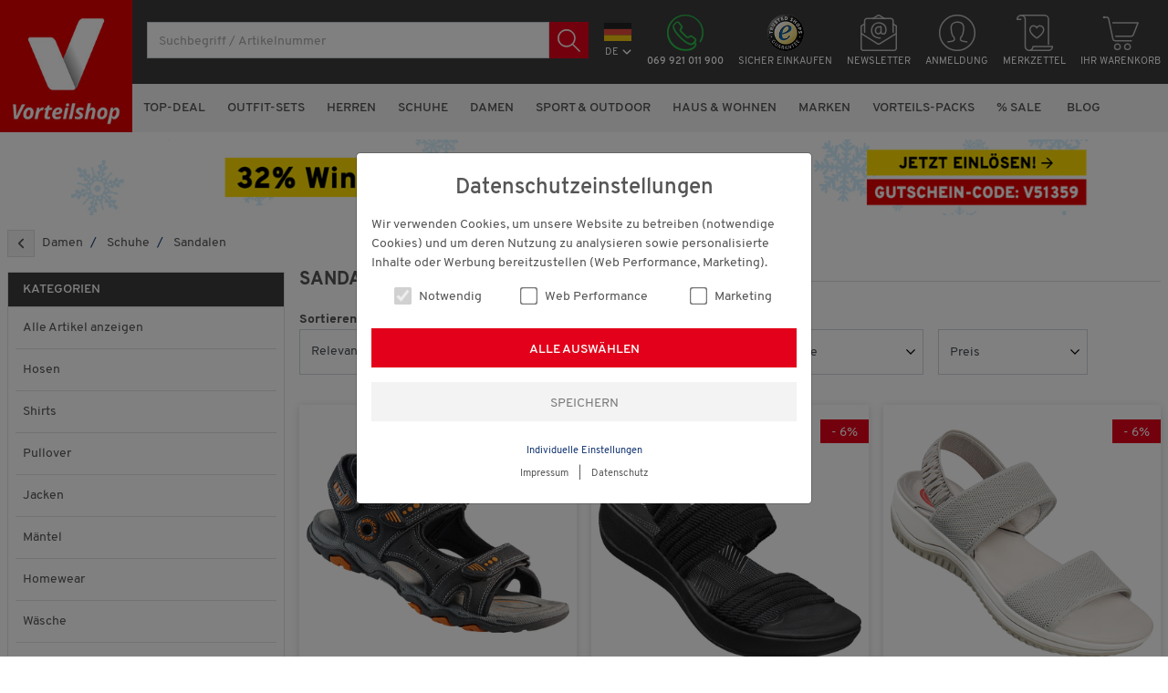

--- FILE ---
content_type: text/html; charset=ISO-8859-1
request_url: https://vorteilshop.com/Sandalen.htm?websale8=grenzenlosdirekt&ci=003571
body_size: 43341
content:
<!DOCTYPE html>
<html lang="de">
<head>
	
	<title>Damen Sandalen | Perfekt für den Sommer | vorteilshop.com</title>
	<meta name="description" content="Der Sommer ist da und Sie suchen noch nach den idealen Sandalen für den Sommer? Vorteilshop bietet eine Auswahl an Sandalen für verschiedene Aktivitäten.">
	<meta name="page-topic" content="Sandalen ">
	
	
	<meta name="dcterms.rightsHolder" content="W E B S A L E A G">
  	<meta name="dcterms.rights" content="Dieses Template ist geschützt.">
  	<meta name="dcterms.dateCopyrighted" content="2026">
  	<meta name="generator" content="Websale V8s">
	
	
	
	
	
	
	
	
	
	
		<meta name="robots" content="index,follow">
	
  	<meta charset="ISO-8859-1">
  	<base href="https://vorteilshop.com/$WS/grenzenlosdirekt/websale8_shop-grenzenlosdirekt/benutzer/templates/12-01/">
  	<meta name="viewport" content="width=device-width, initial-scale=1.0">
	

	
	
		
		<link rel="canonical" href="https://vorteilshop.com/Sandalen.htm?websale8=grenzenlosdirekt&amp;ci=003571">
	
	<link rel="alternate" hreflang="de-at" href="https://vorteilshop.com/Sandalen.htm?websale8=grenzenlosdirekt.13-AA&amp;ci=003571">
	<link rel="alternate" hreflang="de-de" href="https://vorteilshop.com/Sandalen.htm?websale8=grenzenlosdirekt&amp;ci=003571">
	<link rel="alternate" hreflang="de" href="https://vorteilshop.com/Sandalen.htm?websale8=grenzenlosdirekt&amp;ci=003571">
	
	
	
		<link rel="stylesheet" href="/$WS/grenzenlosdirekt/websale8_shop-grenzenlosdirekt/benutzer/templates/12-01/../css_min/ws_global_51fde87b1f.min.css">
	
	

  	<link rel="apple-touch-icon" sizes="57x57" href="../images/favicon/apple-icon-57x57.png">
  	<link rel="apple-touch-icon" sizes="60x60" href="../images/favicon/apple-icon-60x60.png">
  	<link rel="apple-touch-icon" sizes="72x72" href="../images/favicon/apple-icon-72x72.png">
  	<link rel="apple-touch-icon" sizes="76x76" href="../images/favicon/apple-icon-76x76.png">
  	<link rel="apple-touch-icon" sizes="114x114" href="../images/favicon/apple-icon-114x114.png">
  	<link rel="apple-touch-icon" sizes="120x120" href="../images/favicon/apple-icon-120x120.png">
  	<link rel="apple-touch-icon" sizes="144x144" href="../images/favicon/apple-icon-144x144.png">
  	<link rel="apple-touch-icon" sizes="152x152" href="../images/favicon/apple-icon-152x152.png">
  	<link rel="apple-touch-icon" sizes="180x180" href="../images/favicon/apple-icon-180x180.png">
  	<link rel="icon" type="image/png" sizes="192x192" href="../images/favicon/android-icon-192x192.png">
  	<link rel="icon" type="image/png" sizes="32x32" href="../images/favicon/favicon-32x32.png">
  	<link rel="icon" type="image/png" sizes="96x96" href="../images/favicon/favicon-96x96.png">
  	<link rel="icon" type="image/png" sizes="16x16" href="../images/favicon/favicon-16x16.png">
  	<link rel="manifest" href="../images/favicon/manifest.json">
  	<meta name="msapplication-TileImage" content="../images/favicon/ms-icon-144x144.png">
  	<meta name="msapplication-TileColor" content="#e2001a">
  	<meta name="theme-color" content="#e2001a">

	
	<script>
		dataLayer = [{
			
			
			
			
				'pageType':'category',
			
			'country': 'DEUTSCHLAND',
			
			'loggedIn': 'false'
		}];
	</script>

	
	
	
	

	

	
		<script src="/$WS/grenzenlosdirekt/websale8_shop-grenzenlosdirekt/benutzer/templates/12-01/../js_min/ws_global_d6c92b5cbf.min.js"></script>
	

	
	<script>(function(w,d,s,l,i){w[l]=w[l]||[];w[l].push({'gtm.start':
	new Date().getTime(),event:'gtm.js'});var f=d.getElementsByTagName(s)[0],
	j=d.createElement(s),dl=l!='dataLayer'?'&l='+l:'';j.async=true;j.src=
	'https://www.googletagmanager.com/gtm.js?id='+i+dl;f.parentNode.insertBefore(j,f);
	})(window,document,'script','dataLayer','GTM-PWK4S9S');</script>

   
	
	
	
	
		
	


   

	
	<script>
		//<![CDATA[
		(function(){function a(a){var b,c,d=window.document.createElement("iframe");d.src="javascript:false",(d.frameElement||d).style.cssText="width: 0; height: 0; border: 0";var e=window.document.createElement("div");e.style.display="none";var f=window.document.createElement("div");e.appendChild(f),window.document.body.insertBefore(e,window.document.body.firstChild),f.appendChild(d);try{c=d.contentWindow.document}catch(g){b=document.domain,d.src="javascript:var d=document.open();d.domain='"+b+"';void(0);",c=d.contentWindow.document}return c.open()._l=function(){b&&(this.domain=b);var c=this.createElement("scr".concat("ipt"));c.src=a,this.body.appendChild(c)},c.write("<bo".concat('dy onload="document._l();">')),c.close(),d}var b="nostojs";window[b]=window[b]||function(a){(window[b].q=window[b].q||[]).push(a)},window[b].l=new Date;var c=function(d,e){if(!document.body)return setTimeout(function(){c(d,e)},30);e=e||{},window[b].o=e;var f=document.location.protocol,g=["https:"===f?f:"http:","//",e.host||"connect.nosto.com",e.path||"/include/",d].join("");a(g)};window[b].init=c})();
		nostojs.init('vorteilshop-de');
		
		//]]>
	</script>

	
	<script type="text/javascript">(function(){var name="nostojs";window[name]=window[name]||function(cb){(window[name].q=window[name].q||[]).push(cb);};})();</script>
	<script src="//connect.nosto.com/include/vorteilshop-de" async></script>

	
	
		
			<script src="/$WS/ws_sysdata/js/ws-cookie-check-1.1.0.js"></script>
			<script>
				function showTagesangebot(){
					setTimeout(function(){
						if (sessionStorage.getItem("suggestLayerOpen") != "true") {
							$('#modal-salesPromotion').modal();
							setCookie("autoShowSalesPromotion", "yes");
						}
					}, 10000);
				}

				function setCookie(name, cvalue) {
					var d = new Date();
					d.setHours(00,00,00,00);
					d.setDate(d.getDate()+1);
					var expires = "expires="+ d.toUTCString();
					document.cookie = name + "=" + cvalue + ";" + expires + ";path=/";
				}

				function getCookie(name) {
				var value = "; " + document.cookie;
				var parts = value.split("; " + name + "=");
				if (parts.length == 2) return parts.pop().split(";").shift();
				}

				function deleteCookie(name) {
					document.cookie = name + '=; expires=Thu, 01 Jan 1970 00:00:01 GMT;';
				}

				$(document).ready(function(){
					// wenn Cookie nicht existiert, soll Modal zeitverzögert geöffnet werden, danach wird Cookie gesetzt
					if (!getCookie("autoShowSalesPromotion")) {
						showTagesangebot();
					}
					// wenn Cookie existiert, soll Ribbon angezeigt werden
					if (getCookie("showSalesPromotionRibbon")) {
						$('#salesPromotionRibbon').show();
					}
				});
			</script>
		
	

	
	
	<script src="../dist/vendor/custom-elements-es5-adapter.js"></script>
	<script src="../dist/vendor/webcomponents-loader.js"></script>
	<script defer src="../dist/bundle.js"></script>
	<script>
		document.addEventListener("ffCommunicationReady", event => {
			wsAddSuggestClick();
			// subscribe to the result event for search results
			factfinder.communication.ResultDispatcher.subscribe("result", function(resultData) {
				$(".multi-item").slick("refresh");
				// Funktion aufrufen, um die URL zu manipulieren
				manipulateURL();
				ffTimer = false;
				var ffRecordList = document.querySelector("ff-record-list");
				if (ffRecordList !== null) {
					if (resultData.resultCount === 0) {
						// redirect to WEBSALE view
						
					} else {
						var filterCount = 0;
						for (var i = 0; i < resultData.groups.length; i++) {
							if (resultData.groups[i].associatedFieldName != "AlleKategorien") {
								filterCount += resultData.groups[i].selectedElements.length;
							}
						}
						document.querySelector("#wsFactFinderFilterToggleBtn .wsFilterCount").innerHTML = filterCount;
						document.querySelector("#wsFactFinderFilterToggleBtn .wsFilterCount").setAttribute("data-content", filterCount);
						
					}
				}
			});
		});

		document.addEventListener("WebComponentsReady", function () {
			factfinder.communication.ResultDispatcher.subscribe('result', function(result) {
				if (result.resultArticleNumberStatus === 'resultsFound' && result.records && result.records.length === 1) {
					const record = result.records[0].record;
					window.location.href = record.Url;
				}
			});
		});

		function manipulateURL() {
			// Aktuelle URL holen
			const currentUrl = new URL(window.location.href);
			// Alle URL-Suchparameter (Query-Params) holen
			const params = new URLSearchParams(currentUrl.search);
			// Speichere den "websale8"-Parameter, falls vorhanden
			let websale8Param = null;
			if (params.has('websale8')) {
				websale8Param = params.get('websale8');
				params.delete('websale8');  // Entferne den Parameter temporär
			}
			// Alle restlichen Parameter alphabetisch sortieren
			const sortedParams = [...params.entries()].sort(([keyA], [keyB]) => keyA.localeCompare(keyB));
			// Neue URL-Suchparameter erstellen und "websale8" zuerst hinzufügen
			const newParams = new URLSearchParams();
			if (websale8Param) {
				newParams.append('websale8', websale8Param);
			}
			// Füge die sortierten Parameter hinzu
			sortedParams.forEach(([key, value]) => {
				newParams.append(key, value);
			});
			// Erstelle die neue URL
			const newUrl = `${currentUrl.origin}${currentUrl.pathname}?${newParams.toString()}`;
			// Die URL im Browser ohne Neuladen ändern
			const state = window.history.state;
			window.history.replaceState(state, '', newUrl);
		}

		document.addEventListener("WebComponentsReady", function() {
			var ffRecordList = document.querySelector("ff-record-list");
			if (ffRecordList !== null) {
				ffRecordList.addEventListener("dom-updated", function() { 
					wsFFLoadProducts();
				});
			}
		});

		function wsFFLoadProducts(resultData) {
			var wsResultList = document.querySelectorAll("[data-pr-number]");
			var wsPayload= "ws_loadtpl_pl=y";
			var wsElementsFound = false;
			for (var i = 0; i < wsResultList.length; i++) {
				wsElementsFound = true;
				wsPayload += "&ws_pl_" + (i + 1) + "=";
				wsPayload += wsResultList[i].getAttribute("data-pr-number");
			}
			if (wsElementsFound) {
				ws_AJAXloadTemplatePOST("/incl_productbox_factfinder%2ehtm?websale8=grenzenlosdirekt&tpl=incl_productbox_factfinder.htm&otpcatindex=003571", "ISO-8859-1", ws_AJAXloadProductBoxStart, ws_AJAXloadProductBoxStart, 'ws_AJAXloadProductBoxResponseSuccess()', 'ws_AJAXloadProductBoxResponseError()', wsPayload);
			}
			var ffPaging = document.querySelectorAll("ff-paging .ffw-page-item-container");
			for (var i = 0; i < ffPaging.length; i++) {
				ffPaging[i].addEventListener("click", function() {
					window.scrollTo(0, 0);
				});
			}
		}
		function ws_AJAXloadProductBoxStart(){}
		function ws_AJAXloadProductBoxError(){}
		function ws_AJAXloadProductBoxResponseSuccess(){
			wsInitFactFinderClickTracking();
			/* show / hide filter label */
			var ffAsn = document.querySelector("ff-asn");
			if (ffAsn !== null) {
				if (ffAsn.children.length > 0) {
					$("#wsFilterLabel").show();
				} else {
					$("#wsFilterLabel").hide();
				}
			}
			/* set implicit filters to disabled */
			var implicitFilters = document.querySelectorAll("ff-asn-group-element[implicit]");
			for (var i = 0; i < implicitFilters.length; i++) {
				implicitFilters[i].querySelector("input").setAttribute("disabled", true);
			}
			/* trim height of left navigation tree */
			
		}
		function ws_AJAXloadProductBoxResponseError(){}

		

		$(document).on("keyup", "ff-searchbox input[type=search]", function(event) {
			var searchQuery = $(this).val();
			if (searchQuery != "") {
				$(this).closest("ff-searchbox").addClass("searchActive");
			} else {
				$(this).closest("ff-searchbox").removeClass("searchActive");
			}
		});
		$(document).ready(function() {
			var searchQuery = $("ff-searchbox input[type=search]").val();
			if (searchQuery != "") {
				$("ff-searchbox").addClass("searchActive");
			} else {
				$("ff-searchbox").removeClass("searchActive");
			}
		});

		function wsAddSuggestClick() {
			var ffSuggest = document.querySelectorAll("ff-suggest");
			for (var i = 0; i < ffSuggest.length; i++) {
				ffSuggest[i].addEventListener("suggest-item-clicked", function(e) {
					var ffSuggestItem = e.detail.element;
					var suggestionData = e.detail.suggestion;
					var mainLink = "https://vorteilshop.com/?websale8=grenzenlosdirekt&act=search&";
					if (suggestionData.type === "category" || suggestionData.type === "brand" || suggestionData.type === "searchTerm") {
						var parameter = suggestionData.searchParams;
						var indexN = parameter.indexOf('?');
						parameter = parameter.slice(indexN+1);
						parameter = parameter.replace(/query=[^&]*/, "query=" + encodeURIComponent(suggestionData.name));
						mainLink += parameter;
						location.href = mainLink;
					}
				});
			}
		}


		function submitSlider(e) { 
			if (e.target.classList.contains("ffSliderBtn")) { 
				// compare the two input values, if the first one is greater than the second one, the form will not be submitted
				var ffSliderInput = e.currentTarget.querySelectorAll("ff-slider-control .form-control");
				if (parseInt(ffSliderInput[0].value) > parseInt(ffSliderInput[1].value)) {
					$("#ffSliderError").show();
				} else {
					$("#ffSliderError").hide();
					e.currentTarget.submit(); 
				}
			}
		}


		function wsInitFactFinderClickTracking(){
			var ffProductBoxLink = document.querySelectorAll("[data-prod-number] a");

			for (var i = 0; i < ffProductBoxLink.length; i++) {
				
				let productbox = ffProductBoxLink[i].closest("[data-prod-number]");
				let productnumber = productbox.getAttribute("data-prod-number");
				let productposition =  productbox.getAttribute("data-prod-position");
				let currentpage = "1";
				let searchquery = "";
				let catindex = "";

				if (!productbox.classList.contains("ffProductClickInit")) {
					productbox.classList.add("ffProductClickInit");

					if (document.querySelector("#searchResultPage").innerText != "") {
						currentpage = document.querySelector("#searchResultPage").innerText;
					}

					if(document.querySelector("#searchResultTxt").innerText != ""){
						searchquery = document.querySelector("#searchResultTxt").innerText;
					}
					
					//
						catindex = "003571"
					//

					ffProductBoxLink[i].addEventListener("click", function() {
						ws_AJAXloadTemplate('https://vorteilshop.com/?websale8=grenzenlosdirekt&tpl=incl_factfinder_tracking_click.htm&otpproductnumber=' + productnumber + '&otpproductposition=' + productposition + '&otpcurrentpage=' + currentpage + '&otpsearchquery=' + searchquery + '&otpcatindex=' + catindex, 'ISO-8859-1', ws_AJAXFFTrackingStart, ws_AJAXFFTrackingError, 'ws_AJAXFFTrackingResponseSuccess()', 'ws_AJAXFFTrackingResponseError()');
					});
				}
			}
		}

		function ws_AJAXFFTrackingStart(){}
		function ws_AJAXFFTrackingError(){}
		function ws_AJAXFFTrackingResponseSuccess(){}
		function ws_AJAXFFTrackingResponseError(){}

		document.addEventListener(`ffReady`, event => {
			const factfinder = event.factfinder;
			factfinder.communication.ResultDispatcher.addCallback(`asn`, groups => {
				const priceGroup = groups.find(grp => grp.associatedFieldName === `Preis`);
				if (!priceGroup) return;
				[...priceGroup.elements, ...priceGroup.selectedElements].forEach(el  => {
					el.name = el.name.replace(/\[|\]/g, ``);
					el.name = el.name.replaceAll(/\.\d\d/g, ` \u20AC`);

				});
			});
		});

		
		document.addEventListener(`before-search`, event => {
			event.preventDefault();
		});
		$(document).on("click", "ff-searchbox button", function(event) {
			var searchQuery = $(this).closest("ff-searchbox").find("input[type=search]").val();
			if (searchQuery != "") {
				window.location.href = "https://vorteilshop.com?websale8=grenzenlosdirekt.12-01&act=search&query=" + encodeURIComponent(searchQuery);
			}
		});
		$(document).on("keypress", "ff-searchbox input[type=search]", function(event) {
			if (event.which == 13) {
				var searchQuery = $(this).val();
				if (searchQuery != "") {
					window.location.href = "https://vorteilshop.com?websale8=grenzenlosdirekt.12-01&act=search&query=" + encodeURIComponent(searchQuery);
				}
			}
		});

		
	</script>

	
	<script>
		$(document).ready(function(){
			$("#scrollToTop").on("click", function(){
				$("html, body").animate({ scrollTop: 0 }, "slow");
			});
		});
		
		$(window).scroll(function(){
			if($(this).scrollTop() > 1000){
				$("#scrollToTop").fadeIn();
			} else {
				$("#scrollToTop").fadeOut();
			}
		});
	</script>

	
	<script>
		$(document).ready(function(){
			$('[data-toggle="tooltip"]').tooltip();
		});

		$(document).on("ajaxComplete", function(){
			$('[data-toggle="tooltip"]').tooltip();
		});
	</script>

	
	<script defer type="text/javascript" src="//widget.trustpilot.com/bootstrap/v5/tp.widget.bootstrap.min.js" async></script>

	
	<script async src="https://apps.bazaarvoice.com/deployments/grenzenlosdirekt-de/main_site/production/de_DE/bv.js"></script>

	
   

	

	
		
		
		
	

   

	
	

	
	<script>
		function ws_AJAXCheckVoucherStart() {
			$("#activateVoucherBtn").hide();
			$("#loader").show();
		}
		function ws_AJAXCheckVoucherError() {}
		function ws_AJAXCheckVoucherResponseSuccess(){}
		function ws_AJAXCheckVoucherResponseError() {}
	</script>

	
	


	
	
		<script src="/$WS/grenzenlosdirekt/websale8_shop-grenzenlosdirekt/benutzer/templates/12-01/../js_min/ws_product_756f8697fc.min.js"></script>
	
</head>
<body>
	
   

	
		
		
	
	
	
	
		
		
		
			
				
				
				
				
				
				
				
				
				
				
			
				
				
				
				
				
				
				
				
				
				
			
				
				
				
				
				
				
				
				
				
				
			
		
	
	
	
	<ff-communication url="https://servus.fact-finder.de/fact-finder" version="ng" api="v5" channel="Vorteilshop_de-live" sid="97b5842d5f8ab84314269e38983de8" default-query="*" search-immediate use-url-parameters="true" category-page="filter=AlleKategorien%3ADamen/Schuhe/Sandalen"></ff-communication>

	
		
	
	<header>
		
			
				
					
						<div id="appTeaser" class="container-fluid py-2 bgLightBlue d-none d-md-none">
							<div class="row">
								<div class="col-auto">
									<img src="../images/logo-vorteilshop.jpg"  alt="Shop Logo" id="vsLogo" height="81" width="81" class="rounded">
								</div>
								<div class="col my-sm-auto">
									<div class="row">
										<div class="col-12 col-sm-auto my-sm-auto">
											<p class="font-weight-semibold text-primary mb-2">Vorteilshop App:<br>Jetzt neu!</p>
										</div>
										<div class="col-12 col-sm my-sm-auto text-sm-center">
											<a href="https://onelink.to/uuvpnv" class="btn btn-primary btn-sm py-sm-2 px-sm-3" target="_blank">Gleich herunterladen</a>
										</div>
									</div>
								</div>
								<div class="col-auto">
									<span class="h1 m-0 p-2" onclick="closeAppTeaser();">&times;</span>
								</div>
							</div>
						</div>
						<script>
							var appTeaserEl = document.getElementById("appTeaser");
							var appTeaserValue = sessionStorage.getItem("appTeaser");
							if (appTeaserValue != "close") {
								appTeaserEl.classList.remove("d-none")
							}

							function closeAppTeaser() {
								appTeaserEl.classList.add("d-none");
								document.querySelector("main").classList.remove("extraPaddingForTeaser");
								sessionStorage.setItem('appTeaser', 'close');
							}

							$(document).ready(function(){
								if (appTeaserValue != "close") {
									document.querySelector("main").classList.add("extraPaddingForTeaser");
								}
							});
						</script>
					
				
			
		
		
			
			<style>
				header {
					position: fixed;
					top: 0;
					right: 0;
					left: 0;
					width: 100%;
					z-index: 10;
				}
				main { padding-top: 55px; }
				@media (min-width:992px) { main { padding-top: 140px; } }
				@media (min-width:1200px) { main { padding-top: 145px; } }
			</style>
		

		
		<noscript><iframe src="https://www.googletagmanager.com/ns.html?id=GTM-PWK4S9S" height="0" width="0" style="display:none;visibility:hidden"></iframe></noscript>

		

		
			<div class="container-fluid pt-2 py-lg-3">
				<div class="row">
					<div class="col col-sm-auto order-sm-1">
						<button class="navbar-toggler d-lg-none text-center mr-2" type="button" data-toggle="collapse" data-target="#navbarContent" aria-controls="navbarContent" aria-expanded="false" aria-label="Toggle navigation">
							<span class="bar" aria-hidden="true"></span>
							<span class="bar" aria-hidden="true"></span>
							<span class="bar" aria-hidden="true"></span>
							<small class="text-light">MENÜ</small>
						</button>
						<a href="https://vorteilshop.com/?websale8=grenzenlosdirekt" title="Startseite">
							<img src="../images/logo-vorteilshop.jpg" alt="Shop Logo" class="headerLogo" height="55" width="55">
						</a>
					</div>
					<div class="col-auto order-sm-4 mt-lg-1 mt-xl-0">
						<div class="row">
							
								<div class="col-auto text-center pt-lg-1 pt-xl-2">
									<div class="dropdown">
										<button class="btn btn-link p-0" type="button" data-toggle="dropdown" aria-haspopup="true" aria-expanded="false">
											
												<img src="../images/countryflags/icon-flag-rectangle-germany.svg" width="30" height="20">
												<small class="text-white text-uppercase d-block mt-1">DE<svg xmlns="http://www.w3.org/2000/svg" width="10" height="10" fill="currentColor" class="ml-1" viewBox="0 0 12 12"><path fill-rule="evenodd" d="M6,9.1C5.8,9.1,5.6,9,5.4,8.9L0.9,4.4C0.5,4,0.5,3.5,0.9,3.1l0,0c0.3-0.3,0.9-0.3,1.2,0L6,7l3.9-3.9c0.3-0.3,0.9-0.3,1.2,0c0.3,0.3,0.3,0.9,0,1.2L6.6,8.9C6.4,9,6.2,9.1,6,9.1z"></path></svg></small>
											
											
										</button>
										<div class="dropdown-menu">
											
												<a href="https://vorteilshop.com/?websale8=grenzenlosdirekt.13-AA" class="dropdown-item px-2">
													<img src="../images/countryflags/icon-flag-austria.gif" height="27" width="40" class="mr-2" loading="lazy">
													<span>In Österreich einkaufen</span>
												</a>
											
											
										</div>
									</div>
								</div>
							
							<div class="col-auto text-center d-none d-lg-block">
								<a href="tel:+4969921011900" class="text-body">
									<img src="../images/icon-phone-green.svg" class="lineIcon" width="40" height="40" loading="lazy">
									<small class="text-white text-uppercase d-none d-xl-block mt-1 font-weight-semibold">069 921 011 900</small>
								</a>
							</div>
							<div class="col-auto text-center d-none d-sm-block">
								<a href="https://www.trustedshops.de/bewertung/info_XBFD822961CA383CC50D14F5EEA5FEDF6.html" class="text-body" target="_blank">
									<img src="../images/siegel/icon-trustedshops.png" class="lineIcon" width="40" height="40" loading="lazy">
									<small class="text-white text-uppercase d-none d-xl-block mt-1">Sicher einkaufen</small>
								</a>
							</div>
							<div class="col-auto text-center d-none d-lg-block">
								<a href="https://vorteilshop.com/tpl_newsletter_anmeldung%2ehtm?websale8=grenzenlosdirekt&amp;tpl=tpl_newsletter_anmeldung.htm" class="text-body">
									<img src="../images/icon-newsletter.svg" class="lineIcon" width="40" height="40" loading="lazy">
									<small class="text-white text-uppercase d-none d-xl-block mt-1">Newsletter</small>
								</a>
							</div>
							<div class="col-auto text-center d-sm-none">
								<button type="button" class="btn btn-link p-0" onclick="$('#wsHeaderSearchWrapper').toggleClass('d-none')">
									<img src="../images/icon-search-grey.svg" class="lineIcon" width="40" height="40" loading="lazy">
								</button>
							</div>
							<div class="col-auto text-center">
								<a href="https://vorteilshop.com/?websale8=grenzenlosdirekt&type=LoginUser">
									<img src="../images/icon-user.svg" class="lineIcon" width="40" height="40">
									<small class="text-white text-uppercase d-none d-xl-block mt-1">
										Anmeldung
										
									</small>
								</a>
							</div>
							<div class="col-auto text-center d-none d-sm-block">
								<div id="memolistIconWrapper">
									<div id="wsMemolistEntries"></div>
									<a href="https://vorteilshop.com/?websale8=grenzenlosdirekt" class="text-body">
										<img src="../images/icon-memolist.svg" class="lineIcon" width="40" height="40" loading="lazy">
										<small class="text-white text-uppercase d-none d-xl-block mt-1">Merkzettel</small>
									</a>
								</div>
							</div>
							<div id="headerBasket" class="col-auto text-center newMenuBtn">
								
									
	<a href="https://vorteilshop.com/?websale8=grenzenlosdirekt" class="newMenu text-body">
		<div id="shoppingCardIconWrapper">
			<img src="../images/icon-basket.svg" class="lineIcon" width="40" height="40">
			<small class="text-white text-uppercase d-none d-xl-block mt-1">Ihr Warenkorb</small>
			
		</div>
  	</a>
  	<div class="dropdown-menu dropdown-menu-hover newDropDown" id="dropdown-basket">
    	
    	
      		<span>Sie haben keine Produkte im Warenkorb!</span>
    	
	</div>

								
							</div>
						</div>
					</div>
					<div id="wsHeaderSearchWrapper" class="col-12 col-sm order-sm-2 py-2 py-sm-0 pr-xxl-5 mt-lg-2 d-none d-sm-block">
						
						<div class="position-relative">
							<ff-searchbox use-suggest="true" hide-suggest-onblur="true" class="input-group headerSearch bg-white">
								
								<input type="search" name="query" class="form-control wsHeaderSearchInput" placeholder="Suchbegriff / Artikelnummer" autocomplete="off">
								<button id="wsClearSearchBtn" type="button" class="close" onclick="$('ff-searchbox input').val(''); $('ff-searchbox').removeClass('searchActive');"><span aria-hidden="true">&times;</span></button>
								<ff-searchbutton>
									<button type="submit" class="btn btn-primary py-1 px-2 h-100"><img src="../images/icon-search.svg" width="25" height="25" loading="lazy"></button>
								</ff-searchbutton>
							</ff-searchbox>
							<div class="d-none d-sm-block">
								<ff-suggest suggest-onfocus="true" hide-suggest-onblur="false" unresolved>
									<section class="row">
										<section class="col-4 border-right pr-4">
											<div data-container="searchTerm">
												<p class="font-weight-bold mb-2">Suchbegriff</p>
												<div>
													<ff-suggest-item type="searchTerm" class="cursorPointer">
														<div>{{{name}}}</div>
													</ff-suggest-item>
												</div>
												<hr>
											</div>
											<div data-container="brand">
												<p class="font-weight-bold mb-2">Marke</p>
												<div>
													<ff-suggest-item type="brand" class="cursorPointer d-flex justify-content-between align-items-center">
														<div>{{{name}}}</div>
														<div class="text-nowrap pl-3">{{{hitCount}}} Artikel</div>
													</ff-suggest-item>
												</div>
												<hr>
											</div>
											<div data-container="category">
												<p class="font-weight-bold mb-2">Kategorie</p>
												<div>
													<ff-suggest-item type="category" class="cursorPointer d-flex justify-content-between align-items-center">
														<div>
															{{#attributes.parentCategory}}{{{attributes.parentCategory}}} / {{/attributes.parentCategory}}
															{{{name}}}
														</div>
														<div class="text-nowrap pl-3">{{{hitCount}}} Artikel</div>
													</ff-suggest-item>
												</div>
											</div>
										</section>
										<section class="col-8 pl-4">
											<div data-container="productName">
												<p class="font-weight-bold mb-2">Produkte</p>
												<div class="row">
													<ff-suggest-item type="productName" class="cursorPointer col-3 col-lg-4 col-xxl-3 mb-4">
														<img src="{{{image}}}" class="img-fluid mb-1" loading="lazy">
														<div class="text-center">{{{attributes.Hersteller}}} {{{name}}}</div>
													</ff-suggest-item>
												</div>
											</div>
										</section>
									</section>
								</ff-suggest>
							</div>
							<div class="d-sm-none">
								<ff-suggest suggest-onfocus="true" hide-suggest-onblur="false" unresolved>
									<section>
										<div data-container="searchTerm">
											<p class="font-weight-bold mb-2">Suchbegriff</p>
											<div>
												<ff-suggest-item type="searchTerm" class="cursorPointer py-1">
													<div>{{{name}}}</div>
												</ff-suggest-item>
											</div>
											<hr>
										</div>
										<div data-container="productName">
											<p class="font-weight-bold mb-2">Produkte</p>
											<ff-suggest-item type="productName" class="cursorPointer py-1">
												<div>{{{attributes.Hersteller}}} {{{name}}}</div>
											</ff-suggest-item>
											<hr>
										</div>
										<div data-container="brand">
											<p class="font-weight-bold mb-2">Marke</p>
											<div>
												<ff-suggest-item type="brand" class="cursorPointer d-flex justify-content-between align-items-center py-1">
													<div>{{{name}}}</div>
													<div class="text-nowrap pl-3">{{{hitCount}}} Artikel</div>
												</ff-suggest-item>
											</div>
										</div>
										<hr>
										<div data-container="category">
											<p class="font-weight-bold mb-2">Kategorie</p>
											<div>
												<ff-suggest-item type="category" class="cursorPointer d-flex justify-content-between align-items-center py-1">
													<div>
														{{#attributes.parentCategory}}{{{attributes.parentCategory}}} / {{/attributes.parentCategory}}
														{{{name}}}
													</div>
													<div class="text-nowrap pl-3">{{{hitCount}}} Artikel</div>
												</ff-suggest-item>
											</div>
										</div>
									</section>
								</ff-suggest>
							</div>
						</div>
						
						<script>
							document.addEventListener("ffReady", function (event) {
								const eventAggregator = event.eventAggregator;
								eventAggregator.addBeforeDispatchingCallback(function (event) {
										if (event.type === "suggest") {
											if(event.query.includes(".")){
												event.query = event.query.replaceAll(".","");
											}
										}
										if (event.type === "search") {
											if(event.query[0].includes(".")){
												event.query[0] = event.query[0].replaceAll(".","");
											}
										}
								});
							});
						</script>
					</div>
				</div>
			</div>
			
	<div id="navigation">
		<nav class="navbar navbar-expand-lg" role="navigation">
			
			<div class="collapse navbar-collapse" id="navbarContent">
				<div class="clearfix mb-4 d-lg-none pl-2">
					<span class="lead text-uppercase font-weight-bold mt-2 float-left">Unser Sortiment</span>
					<button class="navbar-toggler float-right" type="button" data-toggle="collapse" data-target="#navbarContent" aria-controls="navbarContent" aria-expanded="false" aria-label="Toggle navigation"><svg version="1.1" xmlns="http://www.w3.org/2000/svg" xmlns:xlink="http://www.w3.org/1999/xlink" x="0px" y="0px" width="20px" height="20px" viewBox="0 0 20 20" style="enable-background:new 0 0 20 20;" xml:space="preserve"><line style="fill:none;stroke:#555555;stroke-width:2;" x1="0.7" y1="19.3" x2="19.3" y2="0.7"/><line style="fill:none;stroke:#555555;stroke-width:2;" x1="0.7" y1="0.7" x2="19.3" y2="19.3"/></svg></button>
				</div>
				<ul class="navbar-nav" id="ws_nav_menu">
					
						
							
								<li class="nav-item border-top border-lg-top-0">
									<div class="ws_nav_first">
										<div class="row">
											<div class="col-12 d-lg-none">
												
												
													<a href="https://vorteilshop.com/Top-Deal.htm?websale8=grenzenlosdirekt&amp;ci=002825" class="btn btn-link btn-block text-left p-2 text-body text-uppercase d-flex justify-content-between py-3">Top-Deal<svg xmlns="http://www.w3.org/2000/svg" width="12" height="12" fill="currentColor" class="my-auto" viewBox="0 0 12 12"><path fill-rule="evenodd" d="M9.1,5.9c0,0.2-0.1,0.4-0.2,0.6L4.4,11c-0.4,0.4-0.9,0.4-1.3,0l0,0c-0.3-0.3-0.3-0.9,0-1.2L7,5.9L3.1,2c-0.3-0.3-0.3-0.9,0-1.2s0.9-0.3,1.2,0l4.6,4.5C9,5.5,9.1,5.7,9.1,5.9z"></path></svg></a>
												
											</div>
											<div class="col-auto d-none d-lg-block">
												<a href="https://vorteilshop.com/Top-Deal.htm?websale8=grenzenlosdirekt&amp;ci=002825" class="ws_dropdown_hover text-uppercase d-block py-3">Top-Deal</a>
											</div>
										</div>
									</div>

									
									

									
								</li>
							
						
							
								<li class="nav-item border-top border-lg-top-0">
									<div class="ws_nav_first">
										<div class="row">
											<div class="col-12 d-lg-none">
												
													<button class="btn btn-link btn-collapse btn-block text-left p-2 text-body text-uppercase d-flex justify-content-between py-3" onclick="$(this).closest('.nav-item').toggleClass('open');">Outfit-Sets<svg xmlns="http://www.w3.org/2000/svg" width="12" height="12" fill="currentColor" class="my-auto" viewBox="0 0 12 12"><path fill-rule="evenodd" d="M6,9.1C5.8,9.1,5.6,9,5.4,8.9L0.9,4.4C0.5,4,0.5,3.5,0.9,3.1l0,0c0.3-0.3,0.9-0.3,1.2,0L6,7l3.9-3.9c0.3-0.3,0.9-0.3,1.2,0c0.3,0.3,0.3,0.9,0,1.2L6.6,8.9C6.4,9,6.2,9.1,6,9.1z"></path></svg></button>
												
												
											</div>
											<div class="col-auto d-none d-lg-block">
												<a href="https://vorteilshop.com/Outfit-Sets.htm?websale8=grenzenlosdirekt&amp;ci=003309" class="ws_dropdown_hover text-uppercase d-block py-3">Outfit-Sets</a>
											</div>
										</div>
									</div>

									
									

									
										<div class="ws_menu_child ws_menu_level1 submenu_003309">
											<div class="ws_submenu" id="submenu_003309">
												<div class="row">
													<div class="col-12 col-lg-auto">
														<ul class="navbar-nav d-md-block py-md-3 p-lg-4 p-xl-5 mr-lg-4 mr-xl-5">
															
																<li class="nav-item d-none d-lg-block mb-3">
																	<div class="font-weight-bold text-primary text-uppercase">Kategorien</div>
																</li>
																
																
																	<li class="nav-item pl-4 pr-2 px-lg-0">															
																		<div class="row">
																			<div class="col col-lg-auto">
																				<a title="" class="ws_dropdown_hover py-2 d-block d-lg-none" href="https://vorteilshop.com/Outfit-Sets.htm?websale8=grenzenlosdirekt&amp;ci=003309" onclick="window.emosPropertiesEvent({marker: 'vs-shop/AlleArtikelAnzeigen/Flyout/OutfitSets'});">Alle Artikel anzeigen</a>
																				
																				<span onclick="window.location='https://vorteilshop.com/Outfit-Sets.htm?websale8=grenzenlosdirekt&amp;ci=003309'; window.emosPropertiesEvent({marker: 'vs-shop/AlleArtikelAnzeigen/Flyout/OutfitSets'});" class="d-none d-lg-block py-1 cursorPointer">Alle Artikel anzeigen</span>
																			</div>
																		</div>
																	</li>
																	
															
															
																
																	<li class="nav-item pl-4 pr-2 px-lg-0">
																		<div class="row">
																			<div class="col col-lg-auto">
																				<a title="" class="ws_dropdown_hover py-2 d-block d-lg-none" href="https://vorteilshop.com/Herren.htm?websale8=grenzenlosdirekt&amp;ci=003310">Herren</a>
																				
																				<span onclick="window.location='https://vorteilshop.com/Herren.htm?websale8=grenzenlosdirekt&amp;ci=003310'" class="d-none d-lg-block py-1 cursorPointer">Herren</span>
																			</div>
																		</div>
																	</li>
																
															
																
																	<li class="nav-item pl-4 pr-2 px-lg-0">
																		<div class="row">
																			<div class="col col-lg-auto">
																				<a title="" class="ws_dropdown_hover py-2 d-block d-lg-none" href="https://vorteilshop.com/Damen.htm?websale8=grenzenlosdirekt&amp;ci=003311">Damen</a>
																				
																				<span onclick="window.location='https://vorteilshop.com/Damen.htm?websale8=grenzenlosdirekt&amp;ci=003311'" class="d-none d-lg-block py-1 cursorPointer">Damen</span>
																			</div>
																		</div>
																	</li>
																
															
														</ul>
														
													</div>
													
													
													
													
													
													
													
													
												</div>
											</div>
										</div>
									
								</li>
							
						
							
								<li class="nav-item border-top border-lg-top-0">
									<div class="ws_nav_first">
										<div class="row">
											<div class="col-12 d-lg-none">
												
													<button class="btn btn-link btn-collapse btn-block text-left p-2 text-body text-uppercase d-flex justify-content-between py-3" onclick="$(this).closest('.nav-item').toggleClass('open');">Herren<svg xmlns="http://www.w3.org/2000/svg" width="12" height="12" fill="currentColor" class="my-auto" viewBox="0 0 12 12"><path fill-rule="evenodd" d="M6,9.1C5.8,9.1,5.6,9,5.4,8.9L0.9,4.4C0.5,4,0.5,3.5,0.9,3.1l0,0c0.3-0.3,0.9-0.3,1.2,0L6,7l3.9-3.9c0.3-0.3,0.9-0.3,1.2,0c0.3,0.3,0.3,0.9,0,1.2L6.6,8.9C6.4,9,6.2,9.1,6,9.1z"></path></svg></button>
												
												
											</div>
											<div class="col-auto d-none d-lg-block">
												<a href="https://vorteilshop.com/Herrenmode-und-Accessoires.htm?websale8=grenzenlosdirekt&amp;ci=002694" class="ws_dropdown_hover text-uppercase d-block py-3">Herren</a>
											</div>
										</div>
									</div>

									
									

									
										<div class="ws_menu_child ws_menu_level1 submenu_002694">
											<div class="ws_submenu" id="submenu_002694">
												<div class="row">
													<div class="col-12 col-lg-auto">
														<ul class="navbar-nav d-md-block py-md-3 p-lg-4 p-xl-5 mr-lg-4 mr-xl-5">
															
																<li class="nav-item d-none d-lg-block mb-3">
																	<div class="font-weight-bold text-primary text-uppercase">Kategorien</div>
																</li>
																
																
																	<li class="nav-item pl-4 pr-2 px-lg-0">															
																		<div class="row">
																			<div class="col col-lg-auto">
																				<a title="Herrenmode und Accessoires" class="ws_dropdown_hover py-2 d-block d-lg-none" href="https://vorteilshop.com/Herrenmode-und-Accessoires.htm?websale8=grenzenlosdirekt&amp;ci=002694" onclick="window.emosPropertiesEvent({marker: 'vs-shop/AlleArtikelAnzeigen/Flyout/Herren'});">Alle Artikel anzeigen</a>
																				
																				<span onclick="window.location='https://vorteilshop.com/Herrenmode-und-Accessoires.htm?websale8=grenzenlosdirekt&amp;ci=002694'; window.emosPropertiesEvent({marker: 'vs-shop/AlleArtikelAnzeigen/Flyout/Herren'});" class="d-none d-lg-block py-1 cursorPointer">Alle Artikel anzeigen</span>
																			</div>
																		</div>
																	</li>
																	
															
															
																
																	<li class="nav-item pl-4 pr-2 px-lg-0">
																		<div class="row">
																			<div class="col col-lg-auto">
																				<a title="Herrenhosen" class="ws_dropdown_hover py-2 d-block d-lg-none" href="https://vorteilshop.com/Herrenhosen.htm?websale8=grenzenlosdirekt&amp;ci=002695">Hosen</a>
																				
																				<span onclick="window.location='https://vorteilshop.com/Herrenhosen.htm?websale8=grenzenlosdirekt&amp;ci=002695'" class="d-none d-lg-block py-1 cursorPointer">Hosen</span>
																			</div>
																		</div>
																	</li>
																
															
																
																	<li class="nav-item pl-4 pr-2 px-lg-0">
																		<div class="row">
																			<div class="col col-lg-auto">
																				<a title="" class="ws_dropdown_hover py-2 d-block d-lg-none" href="https://vorteilshop.com/Jeans.htm?websale8=grenzenlosdirekt&amp;ci=003546">Jeans</a>
																				
																				<span onclick="window.location='https://vorteilshop.com/Jeans.htm?websale8=grenzenlosdirekt&amp;ci=003546'" class="d-none d-lg-block py-1 cursorPointer">Jeans</span>
																			</div>
																		</div>
																	</li>
																
															
																
																	<li class="nav-item pl-4 pr-2 px-lg-0">
																		<div class="row">
																			<div class="col col-lg-auto">
																				<a title="" class="ws_dropdown_hover py-2 d-block d-lg-none" href="https://vorteilshop.com/Hemden.htm?websale8=grenzenlosdirekt&amp;ci=104681">Hemden</a>
																				
																				<span onclick="window.location='https://vorteilshop.com/Hemden.htm?websale8=grenzenlosdirekt&amp;ci=104681'" class="d-none d-lg-block py-1 cursorPointer">Hemden</span>
																			</div>
																		</div>
																	</li>
																
															
																
																	<li class="nav-item pl-4 pr-2 px-lg-0">
																		<div class="row">
																			<div class="col col-lg-auto">
																				<a title="" class="ws_dropdown_hover py-2 d-block d-lg-none" href="https://vorteilshop.com/Shirts.htm?websale8=grenzenlosdirekt&amp;ci=003586">Shirts</a>
																				
																				<span onclick="window.location='https://vorteilshop.com/Shirts.htm?websale8=grenzenlosdirekt&amp;ci=003586'" class="d-none d-lg-block py-1 cursorPointer">Shirts</span>
																			</div>
																		</div>
																	</li>
																
															
																
																	<li class="nav-item pl-4 pr-2 px-lg-0">
																		<div class="row">
																			<div class="col col-lg-auto">
																				<a title="" class="ws_dropdown_hover py-2 d-block d-lg-none" href="https://vorteilshop.com/Poloshirts.htm?websale8=grenzenlosdirekt&amp;ci=003533">Poloshirts</a>
																				
																				<span onclick="window.location='https://vorteilshop.com/Poloshirts.htm?websale8=grenzenlosdirekt&amp;ci=003533'" class="d-none d-lg-block py-1 cursorPointer">Poloshirts</span>
																			</div>
																		</div>
																	</li>
																
															
																
																	<li class="nav-item pl-4 pr-2 px-lg-0">
																		<div class="row">
																			<div class="col col-lg-auto">
																				<a title="Herrenjacken Mäntel" class="ws_dropdown_hover py-2 d-block d-lg-none" href="https://vorteilshop.com/Herrenjacken-M%C3%A4ntel.htm?websale8=grenzenlosdirekt&amp;ci=002698">Jacken</a>
																				
																				<span onclick="window.location='https://vorteilshop.com/Herrenjacken-M%C3%A4ntel.htm?websale8=grenzenlosdirekt&amp;ci=002698'" class="d-none d-lg-block py-1 cursorPointer">Jacken</span>
																			</div>
																		</div>
																	</li>
																
															
																
																	<li class="nav-item pl-4 pr-2 px-lg-0">
																		<div class="row">
																			<div class="col col-lg-auto">
																				<a title="" class="ws_dropdown_hover py-2 d-block d-lg-none" href="https://vorteilshop.com/Westen.htm?websale8=grenzenlosdirekt&amp;ci=003553">Westen</a>
																				
																				<span onclick="window.location='https://vorteilshop.com/Westen.htm?websale8=grenzenlosdirekt&amp;ci=003553'" class="d-none d-lg-block py-1 cursorPointer">Westen</span>
																			</div>
																		</div>
																	</li>
																
															
																
																	<li class="nav-item pl-4 pr-2 px-lg-0">
																		<div class="row">
																			<div class="col col-lg-auto">
																				<a title="Herrenpullover" class="ws_dropdown_hover py-2 d-block d-lg-none" href="https://vorteilshop.com/Herrenpullover.htm?websale8=grenzenlosdirekt&amp;ci=002697">Pullover</a>
																				
																				<span onclick="window.location='https://vorteilshop.com/Herrenpullover.htm?websale8=grenzenlosdirekt&amp;ci=002697'" class="d-none d-lg-block py-1 cursorPointer">Pullover</span>
																			</div>
																		</div>
																	</li>
																
															
																
																	<li class="nav-item pl-4 pr-2 px-lg-0">
																		<div class="row">
																			<div class="col col-lg-auto">
																				<a title="" class="ws_dropdown_hover py-2 d-block d-lg-none" href="https://vorteilshop.com/Homewear.htm?websale8=grenzenlosdirekt&amp;ci=002704">Homewear</a>
																				
																				<span onclick="window.location='https://vorteilshop.com/Homewear.htm?websale8=grenzenlosdirekt&amp;ci=002704'" class="d-none d-lg-block py-1 cursorPointer">Homewear</span>
																			</div>
																		</div>
																	</li>
																
															
																
																	<li class="nav-item pl-4 pr-2 px-lg-0">
																		<div class="row">
																			<div class="col col-lg-auto">
																				<a title="Herrenunterwäsche" class="ws_dropdown_hover py-2 d-block d-lg-none" href="https://vorteilshop.com/Herrenunterw%C3%A4sche.htm?websale8=grenzenlosdirekt&amp;ci=002699">Wäsche</a>
																				
																				<span onclick="window.location='https://vorteilshop.com/Herrenunterw%C3%A4sche.htm?websale8=grenzenlosdirekt&amp;ci=002699'" class="d-none d-lg-block py-1 cursorPointer">Wäsche</span>
																			</div>
																		</div>
																	</li>
																
															
																
																	<li class="nav-item pl-4 pr-2 px-lg-0">
																		<div class="row">
																			<div class="col col-lg-auto">
																				<a title="Herren Socken Strümpfe" class="ws_dropdown_hover py-2 d-block d-lg-none" href="https://vorteilshop.com/Herren-Socken-Str%C3%BCmpfe.htm?websale8=grenzenlosdirekt&amp;ci=002700">Socken</a>
																				
																				<span onclick="window.location='https://vorteilshop.com/Herren-Socken-Str%C3%BCmpfe.htm?websale8=grenzenlosdirekt&amp;ci=002700'" class="d-none d-lg-block py-1 cursorPointer">Socken</span>
																			</div>
																		</div>
																	</li>
																
															
																
																	<li class="nav-item pl-4 pr-2 px-lg-0">
																		<div class="row">
																			<div class="col col-lg-auto">
																				<a title="Herren-Schuhe" class="ws_dropdown_hover py-2 d-block d-lg-none" href="https://vorteilshop.com/Herren-Schuhe.htm?websale8=grenzenlosdirekt&amp;ci=002702">Schuhe</a>
																				
																				<span onclick="window.location='https://vorteilshop.com/Herren-Schuhe.htm?websale8=grenzenlosdirekt&amp;ci=002702'" class="d-none d-lg-block py-1 cursorPointer">Schuhe</span>
																			</div>
																		</div>
																	</li>
																
															
																
																	<li class="nav-item pl-4 pr-2 px-lg-0">
																		<div class="row">
																			<div class="col col-lg-auto">
																				<a title="Herrenaccessoires" class="ws_dropdown_hover py-2 d-block d-lg-none" href="https://vorteilshop.com/Herrenaccessoires.htm?websale8=grenzenlosdirekt&amp;ci=002708">Accessoires</a>
																				
																				<span onclick="window.location='https://vorteilshop.com/Herrenaccessoires.htm?websale8=grenzenlosdirekt&amp;ci=002708'" class="d-none d-lg-block py-1 cursorPointer">Accessoires</span>
																			</div>
																		</div>
																	</li>
																
															
																
																	<li class="nav-item pl-4 pr-2 px-lg-0">
																		<div class="row">
																			<div class="col col-lg-auto">
																				<a title="" class="ws_dropdown_hover py-2 d-block d-lg-none" href="https://vorteilshop.com/Pflege.htm?websale8=grenzenlosdirekt&amp;ci=003602">Pflege</a>
																				
																				<span onclick="window.location='https://vorteilshop.com/Pflege.htm?websale8=grenzenlosdirekt&amp;ci=003602'" class="d-none d-lg-block py-1 cursorPointer">Pflege</span>
																			</div>
																		</div>
																	</li>
																
															
														</ul>
														
													</div>
													
														<div class="d-none d-lg-block col-lg-auto border-lg-left">
															<div class="p-lg-4 p-xl-5">
																<div class="font-weight-bold text-primary text-uppercase mb-3">Topseller</div>
																<div class="nosto_element" id="flyout-nosto-1"></div>
															</div>
														</div>
													
													
													
													
													
													
													
													
												</div>
											</div>
										</div>
									
								</li>
							
						
							
								<li class="nav-item border-top border-lg-top-0">
									<div class="ws_nav_first">
										<div class="row">
											<div class="col-12 d-lg-none">
												
													<button class="btn btn-link btn-collapse btn-block text-left p-2 text-body text-uppercase d-flex justify-content-between py-3" onclick="$(this).closest('.nav-item').toggleClass('open');">Schuhe<svg xmlns="http://www.w3.org/2000/svg" width="12" height="12" fill="currentColor" class="my-auto" viewBox="0 0 12 12"><path fill-rule="evenodd" d="M6,9.1C5.8,9.1,5.6,9,5.4,8.9L0.9,4.4C0.5,4,0.5,3.5,0.9,3.1l0,0c0.3-0.3,0.9-0.3,1.2,0L6,7l3.9-3.9c0.3-0.3,0.9-0.3,1.2,0c0.3,0.3,0.3,0.9,0,1.2L6.6,8.9C6.4,9,6.2,9.1,6,9.1z"></path></svg></button>
												
												
											</div>
											<div class="col-auto d-none d-lg-block">
												<a href="https://vorteilshop.com/Schuhe.htm?websale8=grenzenlosdirekt&amp;ci=002709" class="ws_dropdown_hover text-uppercase d-block py-3">Schuhe</a>
											</div>
										</div>
									</div>

									
									

									
										<div class="ws_menu_child ws_menu_level1 submenu_002709">
											<div class="ws_submenu" id="submenu_002709">
												<div class="row">
													<div class="col-12 col-lg-auto">
														<ul class="navbar-nav d-md-block py-md-3 p-lg-4 p-xl-5 mr-lg-4 mr-xl-5">
															
																<li class="nav-item d-none d-lg-block mb-3">
																	<div class="font-weight-bold text-primary text-uppercase">Kategorien</div>
																</li>
																
																
																	<li class="nav-item pl-4 pr-2 px-lg-0">															
																		<div class="row">
																			<div class="col col-lg-auto">
																				<a title="" class="ws_dropdown_hover py-2 d-block d-lg-none" href="https://vorteilshop.com/Schuhe.htm?websale8=grenzenlosdirekt&amp;ci=002709" onclick="window.emosPropertiesEvent({marker: 'vs-shop/AlleArtikelAnzeigen/Flyout/Schuhe'});">Alle Artikel anzeigen</a>
																				
																				<span onclick="window.location='https://vorteilshop.com/Schuhe.htm?websale8=grenzenlosdirekt&amp;ci=002709'; window.emosPropertiesEvent({marker: 'vs-shop/AlleArtikelAnzeigen/Flyout/Schuhe'});" class="d-none d-lg-block py-1 cursorPointer">Alle Artikel anzeigen</span>
																			</div>
																		</div>
																	</li>
																	
															
															
																
																	<li class="nav-item pl-4 pr-2 px-lg-0">
																		<div class="row">
																			<div class="col col-lg-auto">
																				<a title="" class="ws_dropdown_hover py-2 d-block d-lg-none" href="https://vorteilshop.com/Sportschuhe.htm?websale8=grenzenlosdirekt&amp;ci=003592">Sportschuhe</a>
																				
																				<span onclick="window.location='https://vorteilshop.com/Sportschuhe.htm?websale8=grenzenlosdirekt&amp;ci=003592'" class="d-none d-lg-block py-1 cursorPointer">Sportschuhe</span>
																			</div>
																		</div>
																	</li>
																
															
																
																	<li class="nav-item pl-4 pr-2 px-lg-0">
																		<div class="row">
																			<div class="col col-lg-auto">
																				<a title="" class="ws_dropdown_hover py-2 d-block d-lg-none" href="https://vorteilshop.com/Trekkingschuhe.htm?websale8=grenzenlosdirekt&amp;ci=003555">Trekkingschuhe</a>
																				
																				<span onclick="window.location='https://vorteilshop.com/Trekkingschuhe.htm?websale8=grenzenlosdirekt&amp;ci=003555'" class="d-none d-lg-block py-1 cursorPointer">Trekkingschuhe</span>
																			</div>
																		</div>
																	</li>
																
															
																
																	<li class="nav-item pl-4 pr-2 px-lg-0">
																		<div class="row">
																			<div class="col col-lg-auto">
																				<a title="" class="ws_dropdown_hover py-2 d-block d-lg-none" href="https://vorteilshop.com/Sandalen.htm?websale8=grenzenlosdirekt&amp;ci=003557">Sandalen</a>
																				
																				<span onclick="window.location='https://vorteilshop.com/Sandalen.htm?websale8=grenzenlosdirekt&amp;ci=003557'" class="d-none d-lg-block py-1 cursorPointer">Sandalen</span>
																			</div>
																		</div>
																	</li>
																
															
																
																	<li class="nav-item pl-4 pr-2 px-lg-0">
																		<div class="row">
																			<div class="col col-lg-auto">
																				<a title="" class="ws_dropdown_hover py-2 d-block d-lg-none" href="https://vorteilshop.com/Stiefel.htm?websale8=grenzenlosdirekt&amp;ci=003559">Stiefel</a>
																				
																				<span onclick="window.location='https://vorteilshop.com/Stiefel.htm?websale8=grenzenlosdirekt&amp;ci=003559'" class="d-none d-lg-block py-1 cursorPointer">Stiefel</span>
																			</div>
																		</div>
																	</li>
																
															
																
																	<li class="nav-item pl-4 pr-2 px-lg-0">
																		<div class="row">
																			<div class="col col-lg-auto">
																				<a title="" class="ws_dropdown_hover py-2 d-block d-lg-none" href="https://vorteilshop.com/Freizeitschuhe.htm?websale8=grenzenlosdirekt&amp;ci=002711">Freizeitschuhe</a>
																				
																				<span onclick="window.location='https://vorteilshop.com/Freizeitschuhe.htm?websale8=grenzenlosdirekt&amp;ci=002711'" class="d-none d-lg-block py-1 cursorPointer">Freizeitschuhe</span>
																			</div>
																		</div>
																	</li>
																
															
																
																	<li class="nav-item pl-4 pr-2 px-lg-0">
																		<div class="row">
																			<div class="col col-lg-auto">
																				<a title="" class="ws_dropdown_hover py-2 d-block d-lg-none" href="https://vorteilshop.com/Elegante-Schuhe.htm?websale8=grenzenlosdirekt&amp;ci=002713">Elegante Schuhe</a>
																				
																				<span onclick="window.location='https://vorteilshop.com/Elegante-Schuhe.htm?websale8=grenzenlosdirekt&amp;ci=002713'" class="d-none d-lg-block py-1 cursorPointer">Elegante Schuhe</span>
																			</div>
																		</div>
																	</li>
																
															
																
																	<li class="nav-item pl-4 pr-2 px-lg-0">
																		<div class="row">
																			<div class="col col-lg-auto">
																				<a title="Hausschuhe" class="ws_dropdown_hover py-2 d-block d-lg-none" href="https://vorteilshop.com/Hausschuhe.htm?websale8=grenzenlosdirekt&amp;ci=002712">Hausschuhe</a>
																				
																				<span onclick="window.location='https://vorteilshop.com/Hausschuhe.htm?websale8=grenzenlosdirekt&amp;ci=002712'" class="d-none d-lg-block py-1 cursorPointer">Hausschuhe</span>
																			</div>
																		</div>
																	</li>
																
															
																
																	<li class="nav-item pl-4 pr-2 px-lg-0">
																		<div class="row">
																			<div class="col col-lg-auto">
																				<a title="" class="ws_dropdown_hover py-2 d-block d-lg-none" href="https://vorteilshop.com/Zubehor.htm?websale8=grenzenlosdirekt&amp;ci=002716">Zubehör</a>
																				
																				<span onclick="window.location='https://vorteilshop.com/Zubehor.htm?websale8=grenzenlosdirekt&amp;ci=002716'" class="d-none d-lg-block py-1 cursorPointer">Zubehör</span>
																			</div>
																		</div>
																	</li>
																
															
														</ul>
														
													</div>
													
													
														<div class="d-none d-lg-block col-lg-auto border-lg-left">
															<div class="p-lg-4 p-xl-5">
																<div class="font-weight-bold text-primary text-uppercase mb-3">Topseller</div>
																<div class="nosto_element" id="flyout-nosto-2"></div>
															</div>
														</div>
													
													
													
													
													
													
													
												</div>
											</div>
										</div>
									
								</li>
							
						
							
								<li class="nav-item border-top border-lg-top-0">
									<div class="ws_nav_first">
										<div class="row">
											<div class="col-12 d-lg-none">
												
													<button class="btn btn-link btn-collapse btn-block text-left p-2 text-body text-uppercase d-flex justify-content-between py-3" onclick="$(this).closest('.nav-item').toggleClass('open');">Damen<svg xmlns="http://www.w3.org/2000/svg" width="12" height="12" fill="currentColor" class="my-auto" viewBox="0 0 12 12"><path fill-rule="evenodd" d="M6,9.1C5.8,9.1,5.6,9,5.4,8.9L0.9,4.4C0.5,4,0.5,3.5,0.9,3.1l0,0c0.3-0.3,0.9-0.3,1.2,0L6,7l3.9-3.9c0.3-0.3,0.9-0.3,1.2,0c0.3,0.3,0.3,0.9,0,1.2L6.6,8.9C6.4,9,6.2,9.1,6,9.1z"></path></svg></button>
												
												
											</div>
											<div class="col-auto d-none d-lg-block">
												<a href="https://vorteilshop.com/Damenmode-und-Accessoires.htm?websale8=grenzenlosdirekt&amp;ci=002679" class="ws_dropdown_hover text-uppercase d-block py-3">Damen</a>
											</div>
										</div>
									</div>

									
									

									
										<div class="ws_menu_child ws_menu_level1 submenu_002679">
											<div class="ws_submenu" id="submenu_002679">
												<div class="row">
													<div class="col-12 col-lg-auto">
														<ul class="navbar-nav d-md-block py-md-3 p-lg-4 p-xl-5 mr-lg-4 mr-xl-5">
															
																<li class="nav-item d-none d-lg-block mb-3">
																	<div class="font-weight-bold text-primary text-uppercase">Kategorien</div>
																</li>
																
																
																	<li class="nav-item pl-4 pr-2 px-lg-0">															
																		<div class="row">
																			<div class="col col-lg-auto">
																				<a title="Damenmode und Accessoires" class="ws_dropdown_hover py-2 d-block d-lg-none" href="https://vorteilshop.com/Damenmode-und-Accessoires.htm?websale8=grenzenlosdirekt&amp;ci=002679" onclick="window.emosPropertiesEvent({marker: 'vs-shop/AlleArtikelAnzeigen/Flyout/Damen'});">Alle Artikel anzeigen</a>
																				
																				<span onclick="window.location='https://vorteilshop.com/Damenmode-und-Accessoires.htm?websale8=grenzenlosdirekt&amp;ci=002679'; window.emosPropertiesEvent({marker: 'vs-shop/AlleArtikelAnzeigen/Flyout/Damen'});" class="d-none d-lg-block py-1 cursorPointer">Alle Artikel anzeigen</span>
																			</div>
																		</div>
																	</li>
																	
															
															
																
																	<li class="nav-item pl-4 pr-2 px-lg-0">
																		<div class="row">
																			<div class="col col-lg-auto">
																				<a title="Damenhosen" class="ws_dropdown_hover py-2 d-block d-lg-none" href="https://vorteilshop.com/Damenhosen.htm?websale8=grenzenlosdirekt&amp;ci=002680">Hosen</a>
																				
																				<span onclick="window.location='https://vorteilshop.com/Damenhosen.htm?websale8=grenzenlosdirekt&amp;ci=002680'" class="d-none d-lg-block py-1 cursorPointer">Hosen</span>
																			</div>
																		</div>
																	</li>
																
															
																
																	<li class="nav-item pl-4 pr-2 px-lg-0">
																		<div class="row">
																			<div class="col col-lg-auto">
																				<a title="" class="ws_dropdown_hover py-2 d-block d-lg-none" href="https://vorteilshop.com/Shirts.htm?websale8=grenzenlosdirekt&amp;ci=003565">Shirts</a>
																				
																				<span onclick="window.location='https://vorteilshop.com/Shirts.htm?websale8=grenzenlosdirekt&amp;ci=003565'" class="d-none d-lg-block py-1 cursorPointer">Shirts</span>
																			</div>
																		</div>
																	</li>
																
															
																
																	<li class="nav-item pl-4 pr-2 px-lg-0">
																		<div class="row">
																			<div class="col col-lg-auto">
																				<a title="" class="ws_dropdown_hover py-2 d-block d-lg-none" href="https://vorteilshop.com/Pullover.htm?websale8=grenzenlosdirekt&amp;ci=003594">Pullover</a>
																				
																				<span onclick="window.location='https://vorteilshop.com/Pullover.htm?websale8=grenzenlosdirekt&amp;ci=003594'" class="d-none d-lg-block py-1 cursorPointer">Pullover</span>
																			</div>
																		</div>
																	</li>
																
															
																
																	<li class="nav-item pl-4 pr-2 px-lg-0">
																		<div class="row">
																			<div class="col col-lg-auto">
																				<a title="Damenjacken/ Mäntel" class="ws_dropdown_hover py-2 d-block d-lg-none" href="https://vorteilshop.com/Damenjacken%2f-M%C3%A4ntel.htm?websale8=grenzenlosdirekt&amp;ci=002683">Jacken</a>
																				
																				<span onclick="window.location='https://vorteilshop.com/Damenjacken%2f-M%C3%A4ntel.htm?websale8=grenzenlosdirekt&amp;ci=002683'" class="d-none d-lg-block py-1 cursorPointer">Jacken</span>
																			</div>
																		</div>
																	</li>
																
															
																
																	<li class="nav-item pl-4 pr-2 px-lg-0">
																		<div class="row">
																			<div class="col col-lg-auto">
																				<a title="" class="ws_dropdown_hover py-2 d-block d-lg-none" href="https://vorteilshop.com/M%C3%A4ntel.htm?websale8=grenzenlosdirekt&amp;ci=003597">Mäntel</a>
																				
																				<span onclick="window.location='https://vorteilshop.com/M%C3%A4ntel.htm?websale8=grenzenlosdirekt&amp;ci=003597'" class="d-none d-lg-block py-1 cursorPointer">Mäntel</span>
																			</div>
																		</div>
																	</li>
																
															
																
																	<li class="nav-item pl-4 pr-2 px-lg-0">
																		<div class="row">
																			<div class="col col-lg-auto">
																				<a title="" class="ws_dropdown_hover py-2 d-block d-lg-none" href="https://vorteilshop.com/Homewear.htm?websale8=grenzenlosdirekt&amp;ci=104683">Homewear</a>
																				
																				<span onclick="window.location='https://vorteilshop.com/Homewear.htm?websale8=grenzenlosdirekt&amp;ci=104683'" class="d-none d-lg-block py-1 cursorPointer">Homewear</span>
																			</div>
																		</div>
																	</li>
																
															
																
																	<li class="nav-item pl-4 pr-2 px-lg-0">
																		<div class="row">
																			<div class="col col-lg-auto">
																				<a title="Damenunterwäsche" class="ws_dropdown_hover py-2 d-block d-lg-none" href="https://vorteilshop.com/Damenunterw%C3%A4sche.htm?websale8=grenzenlosdirekt&amp;ci=002684">Wäsche</a>
																				
																				<span onclick="window.location='https://vorteilshop.com/Damenunterw%C3%A4sche.htm?websale8=grenzenlosdirekt&amp;ci=002684'" class="d-none d-lg-block py-1 cursorPointer">Wäsche</span>
																			</div>
																		</div>
																	</li>
																
															
																
																	<li class="nav-item pl-4 pr-2 px-lg-0">
																		<div class="row">
																			<div class="col col-lg-auto">
																				<a title="Damensocken und Strümpfe" class="ws_dropdown_hover py-2 d-block d-lg-none" href="https://vorteilshop.com/Damensocken-und-Str%C3%BCmpfe.htm?websale8=grenzenlosdirekt&amp;ci=002685">Socken</a>
																				
																				<span onclick="window.location='https://vorteilshop.com/Damensocken-und-Str%C3%BCmpfe.htm?websale8=grenzenlosdirekt&amp;ci=002685'" class="d-none d-lg-block py-1 cursorPointer">Socken</span>
																			</div>
																		</div>
																	</li>
																
															
																
																	<li class="nav-item pl-4 pr-2 px-lg-0">
																		<div class="row">
																			<div class="col col-lg-auto">
																				<a title="Damenschuhe" class="ws_dropdown_hover py-2 d-block d-lg-none" href="https://vorteilshop.com/Damenschuhe.htm?websale8=grenzenlosdirekt&amp;ci=002687">Schuhe</a>
																				
																				<span onclick="window.location='https://vorteilshop.com/Damenschuhe.htm?websale8=grenzenlosdirekt&amp;ci=002687'" class="d-none d-lg-block py-1 cursorPointer">Schuhe</span>
																			</div>
																		</div>
																	</li>
																
															
																
																	<li class="nav-item pl-4 pr-2 px-lg-0">
																		<div class="row">
																			<div class="col col-lg-auto">
																				<a title="Damenaccessoires" class="ws_dropdown_hover py-2 d-block d-lg-none" href="https://vorteilshop.com/Damenaccessoires.htm?websale8=grenzenlosdirekt&amp;ci=002693">Accessoires</a>
																				
																				<span onclick="window.location='https://vorteilshop.com/Damenaccessoires.htm?websale8=grenzenlosdirekt&amp;ci=002693'" class="d-none d-lg-block py-1 cursorPointer">Accessoires</span>
																			</div>
																		</div>
																	</li>
																
															
																
																	<li class="nav-item pl-4 pr-2 px-lg-0">
																		<div class="row">
																			<div class="col col-lg-auto">
																				<a title="" class="ws_dropdown_hover py-2 d-block d-lg-none" href="https://vorteilshop.com/Pflege.htm?websale8=grenzenlosdirekt&amp;ci=003604">Pflege</a>
																				
																				<span onclick="window.location='https://vorteilshop.com/Pflege.htm?websale8=grenzenlosdirekt&amp;ci=003604'" class="d-none d-lg-block py-1 cursorPointer">Pflege</span>
																			</div>
																		</div>
																	</li>
																
															
														</ul>
														
													</div>
													
													
													
														<div class="d-none d-lg-block col-lg-auto border-lg-left">
															<div class="p-lg-4 p-xl-5">
																<div class="font-weight-bold text-primary text-uppercase mb-3">Topseller</div>
																<div class="nosto_element" id="flyout-nosto-3"></div>
															</div>
														</div>
													
													
													
													
													
													
												</div>
											</div>
										</div>
									
								</li>
							
						
							
								<li class="nav-item border-top border-lg-top-0">
									<div class="ws_nav_first">
										<div class="row">
											<div class="col-12 d-lg-none">
												
													<button class="btn btn-link btn-collapse btn-block text-left p-2 text-body text-uppercase d-flex justify-content-between py-3" onclick="$(this).closest('.nav-item').toggleClass('open');">Sport &#38; Outdoor<svg xmlns="http://www.w3.org/2000/svg" width="12" height="12" fill="currentColor" class="my-auto" viewBox="0 0 12 12"><path fill-rule="evenodd" d="M6,9.1C5.8,9.1,5.6,9,5.4,8.9L0.9,4.4C0.5,4,0.5,3.5,0.9,3.1l0,0c0.3-0.3,0.9-0.3,1.2,0L6,7l3.9-3.9c0.3-0.3,0.9-0.3,1.2,0c0.3,0.3,0.3,0.9,0,1.2L6.6,8.9C6.4,9,6.2,9.1,6,9.1z"></path></svg></button>
												
												
											</div>
											<div class="col-auto d-none d-lg-block">
												<a href="https://vorteilshop.com/Sport-Outdoor.htm?websale8=grenzenlosdirekt&amp;ci=002717" class="ws_dropdown_hover text-uppercase d-block py-3">Sport &#38; Outdoor</a>
											</div>
										</div>
									</div>

									
									

									
										<div class="ws_menu_child ws_menu_level1 submenu_002717">
											<div class="ws_submenu" id="submenu_002717">
												<div class="row">
													<div class="col-12 col-lg-auto">
														<ul class="navbar-nav d-md-block py-md-3 p-lg-4 p-xl-5 mr-lg-4 mr-xl-5">
															
																<li class="nav-item d-none d-lg-block mb-3">
																	<div class="font-weight-bold text-primary text-uppercase">Kategorien</div>
																</li>
																
																
																	<li class="nav-item pl-4 pr-2 px-lg-0">															
																		<div class="row">
																			<div class="col col-lg-auto">
																				<a title="" class="ws_dropdown_hover py-2 d-block d-lg-none" href="https://vorteilshop.com/Sport-Outdoor.htm?websale8=grenzenlosdirekt&amp;ci=002717" onclick="window.emosPropertiesEvent({marker: 'vs-shop/AlleArtikelAnzeigen/Flyout/SportOutdoor'});">Alle Artikel anzeigen</a>
																				
																				<span onclick="window.location='https://vorteilshop.com/Sport-Outdoor.htm?websale8=grenzenlosdirekt&amp;ci=002717'; window.emosPropertiesEvent({marker: 'vs-shop/AlleArtikelAnzeigen/Flyout/SportOutdoor'});" class="d-none d-lg-block py-1 cursorPointer">Alle Artikel anzeigen</span>
																			</div>
																		</div>
																	</li>
																	
															
															
																
																	<li class="nav-item pl-4 pr-2 px-lg-0">
																		<div class="row">
																			<div class="col col-lg-auto">
																				<a title="" class="ws_dropdown_hover py-2 d-block d-lg-none" href="https://vorteilshop.com/Sporthosen.htm?websale8=grenzenlosdirekt&amp;ci=002718">Sporthosen</a>
																				
																				<span onclick="window.location='https://vorteilshop.com/Sporthosen.htm?websale8=grenzenlosdirekt&amp;ci=002718'" class="d-none d-lg-block py-1 cursorPointer">Sporthosen</span>
																			</div>
																		</div>
																	</li>
																
															
																
																	<li class="nav-item pl-4 pr-2 px-lg-0">
																		<div class="row">
																			<div class="col col-lg-auto">
																				<a title="" class="ws_dropdown_hover py-2 d-block d-lg-none" href="https://vorteilshop.com/Sportshirts.htm?websale8=grenzenlosdirekt&amp;ci=002719">Sportshirts</a>
																				
																				<span onclick="window.location='https://vorteilshop.com/Sportshirts.htm?websale8=grenzenlosdirekt&amp;ci=002719'" class="d-none d-lg-block py-1 cursorPointer">Sportshirts</span>
																			</div>
																		</div>
																	</li>
																
															
																
																	<li class="nav-item pl-4 pr-2 px-lg-0">
																		<div class="row">
																			<div class="col col-lg-auto">
																				<a title="Sportjacken und Freizeitjacken" class="ws_dropdown_hover py-2 d-block d-lg-none" href="https://vorteilshop.com/Sportjacken-und-Freizeitjacken.htm?websale8=grenzenlosdirekt&amp;ci=002721">Outdoorjacken</a>
																				
																				<span onclick="window.location='https://vorteilshop.com/Sportjacken-und-Freizeitjacken.htm?websale8=grenzenlosdirekt&amp;ci=002721'" class="d-none d-lg-block py-1 cursorPointer">Outdoorjacken</span>
																			</div>
																		</div>
																	</li>
																
															
																
																	<li class="nav-item pl-4 pr-2 px-lg-0">
																		<div class="row">
																			<div class="col col-lg-auto">
																				<a title="" class="ws_dropdown_hover py-2 d-block d-lg-none" href="https://vorteilshop.com/Funktionsw%C3%A4sche.htm?websale8=grenzenlosdirekt&amp;ci=002722">Funktionswäsche</a>
																				
																				<span onclick="window.location='https://vorteilshop.com/Funktionsw%C3%A4sche.htm?websale8=grenzenlosdirekt&amp;ci=002722'" class="d-none d-lg-block py-1 cursorPointer">Funktionswäsche</span>
																			</div>
																		</div>
																	</li>
																
															
																
																	<li class="nav-item pl-4 pr-2 px-lg-0">
																		<div class="row">
																			<div class="col col-lg-auto">
																				<a title="" class="ws_dropdown_hover py-2 d-block d-lg-none" href="https://vorteilshop.com/Outdoorschuhe.htm?websale8=grenzenlosdirekt&amp;ci=002723">Outdoorschuhe</a>
																				
																				<span onclick="window.location='https://vorteilshop.com/Outdoorschuhe.htm?websale8=grenzenlosdirekt&amp;ci=002723'" class="d-none d-lg-block py-1 cursorPointer">Outdoorschuhe</span>
																			</div>
																		</div>
																	</li>
																
															
																
																	<li class="nav-item pl-4 pr-2 px-lg-0">
																		<div class="row">
																			<div class="col col-lg-auto">
																				<a title="" class="ws_dropdown_hover py-2 d-block d-lg-none" href="https://vorteilshop.com/Zubehor.htm?websale8=grenzenlosdirekt&amp;ci=002731">Zubehör</a>
																				
																				<span onclick="window.location='https://vorteilshop.com/Zubehor.htm?websale8=grenzenlosdirekt&amp;ci=002731'" class="d-none d-lg-block py-1 cursorPointer">Zubehör</span>
																			</div>
																		</div>
																	</li>
																
															
														</ul>
														
													</div>
													
													
													
													
														<div class="d-none d-lg-block col-lg-auto border-lg-left">
															<div class="p-lg-4 p-xl-5">
																<div class="font-weight-bold text-primary text-uppercase mb-3">Topseller</div>
																<div class="nosto_element" id="flyout-nosto-4"></div>
															</div>
														</div>
													
													
													
													
													
												</div>
											</div>
										</div>
									
								</li>
							
						
							
								<li class="nav-item border-top border-lg-top-0">
									<div class="ws_nav_first">
										<div class="row">
											<div class="col-12 d-lg-none">
												
													<button class="btn btn-link btn-collapse btn-block text-left p-2 text-body text-uppercase d-flex justify-content-between py-3" onclick="$(this).closest('.nav-item').toggleClass('open');">Haus &#38; Wohnen<svg xmlns="http://www.w3.org/2000/svg" width="12" height="12" fill="currentColor" class="my-auto" viewBox="0 0 12 12"><path fill-rule="evenodd" d="M6,9.1C5.8,9.1,5.6,9,5.4,8.9L0.9,4.4C0.5,4,0.5,3.5,0.9,3.1l0,0c0.3-0.3,0.9-0.3,1.2,0L6,7l3.9-3.9c0.3-0.3,0.9-0.3,1.2,0c0.3,0.3,0.3,0.9,0,1.2L6.6,8.9C6.4,9,6.2,9.1,6,9.1z"></path></svg></button>
												
												
											</div>
											<div class="col-auto d-none d-lg-block">
												<a href="https://vorteilshop.com/Haus-Wohnen.htm?websale8=grenzenlosdirekt&amp;ci=002733" class="ws_dropdown_hover text-uppercase d-block py-3">Haus &#38; Wohnen</a>
											</div>
										</div>
									</div>

									
									

									
										<div class="ws_menu_child ws_menu_level1 submenu_002733">
											<div class="ws_submenu" id="submenu_002733">
												<div class="row">
													<div class="col-12 col-lg-auto">
														<ul class="navbar-nav d-md-block py-md-3 p-lg-4 p-xl-5 mr-lg-4 mr-xl-5">
															
																<li class="nav-item d-none d-lg-block mb-3">
																	<div class="font-weight-bold text-primary text-uppercase">Kategorien</div>
																</li>
																
																
																	<li class="nav-item pl-4 pr-2 px-lg-0">															
																		<div class="row">
																			<div class="col col-lg-auto">
																				<a title="" class="ws_dropdown_hover py-2 d-block d-lg-none" href="https://vorteilshop.com/Haus-Wohnen.htm?websale8=grenzenlosdirekt&amp;ci=002733" onclick="window.emosPropertiesEvent({marker: 'vs-shop/AlleArtikelAnzeigen/Flyout/HausWohnen'});">Alle Artikel anzeigen</a>
																				
																				<span onclick="window.location='https://vorteilshop.com/Haus-Wohnen.htm?websale8=grenzenlosdirekt&amp;ci=002733'; window.emosPropertiesEvent({marker: 'vs-shop/AlleArtikelAnzeigen/Flyout/HausWohnen'});" class="d-none d-lg-block py-1 cursorPointer">Alle Artikel anzeigen</span>
																			</div>
																		</div>
																	</li>
																	
															
															
																
																	<li class="nav-item pl-4 pr-2 px-lg-0">
																		<div class="row">
																			<div class="col col-lg-auto">
																				<a title="" class="ws_dropdown_hover py-2 d-block d-lg-none" href="https://vorteilshop.com/Haushaltsger%C3%A4te.htm?websale8=grenzenlosdirekt&amp;ci=002734">Haushaltsgeräte</a>
																				
																				<span onclick="window.location='https://vorteilshop.com/Haushaltsger%C3%A4te.htm?websale8=grenzenlosdirekt&amp;ci=002734'" class="d-none d-lg-block py-1 cursorPointer">Haushaltsgeräte</span>
																			</div>
																		</div>
																	</li>
																
															
																
																	<li class="nav-item pl-4 pr-2 px-lg-0">
																		<div class="row">
																			<div class="col col-lg-auto">
																				<a title="" class="ws_dropdown_hover py-2 d-block d-lg-none" href="https://vorteilshop.com/K%C3%BCchenbedarf.htm?websale8=grenzenlosdirekt&amp;ci=002736">Küchenbedarf</a>
																				
																				<span onclick="window.location='https://vorteilshop.com/K%C3%BCchenbedarf.htm?websale8=grenzenlosdirekt&amp;ci=002736'" class="d-none d-lg-block py-1 cursorPointer">Küchenbedarf</span>
																			</div>
																		</div>
																	</li>
																
															
																
																	<li class="nav-item pl-4 pr-2 px-lg-0">
																		<div class="row">
																			<div class="col col-lg-auto">
																				<a title="Heimtextilien" class="ws_dropdown_hover py-2 d-block d-lg-none" href="https://vorteilshop.com/Heimtextilien.htm?websale8=grenzenlosdirekt&amp;ci=002743">Heimtextilien</a>
																				
																				<span onclick="window.location='https://vorteilshop.com/Heimtextilien.htm?websale8=grenzenlosdirekt&amp;ci=002743'" class="d-none d-lg-block py-1 cursorPointer">Heimtextilien</span>
																			</div>
																		</div>
																	</li>
																
															
																
																	<li class="nav-item pl-4 pr-2 px-lg-0">
																		<div class="row">
																			<div class="col col-lg-auto">
																				<a title="" class="ws_dropdown_hover py-2 d-block d-lg-none" href="https://vorteilshop.com/Reinigung.htm?websale8=grenzenlosdirekt&amp;ci=002741">Reinigung</a>
																				
																				<span onclick="window.location='https://vorteilshop.com/Reinigung.htm?websale8=grenzenlosdirekt&amp;ci=002741'" class="d-none d-lg-block py-1 cursorPointer">Reinigung</span>
																			</div>
																		</div>
																	</li>
																
															
																
																	<li class="nav-item pl-4 pr-2 px-lg-0">
																		<div class="row">
																			<div class="col col-lg-auto">
																				<a title="" class="ws_dropdown_hover py-2 d-block d-lg-none" href="https://vorteilshop.com/Reisezubehor.htm?websale8=grenzenlosdirekt&amp;ci=002735">Reisezubehör</a>
																				
																				<span onclick="window.location='https://vorteilshop.com/Reisezubehor.htm?websale8=grenzenlosdirekt&amp;ci=002735'" class="d-none d-lg-block py-1 cursorPointer">Reisezubehör</span>
																			</div>
																		</div>
																	</li>
																
															
																
																	<li class="nav-item pl-4 pr-2 px-lg-0">
																		<div class="row">
																			<div class="col col-lg-auto">
																				<a title="" class="ws_dropdown_hover py-2 d-block d-lg-none" href="https://vorteilshop.com/Gartenbedarf.htm?websale8=grenzenlosdirekt&amp;ci=002737">Gartenbedarf</a>
																				
																				<span onclick="window.location='https://vorteilshop.com/Gartenbedarf.htm?websale8=grenzenlosdirekt&amp;ci=002737'" class="d-none d-lg-block py-1 cursorPointer">Gartenbedarf</span>
																			</div>
																		</div>
																	</li>
																
															
														</ul>
														
													</div>
													
													
													
													
													
														<div class="d-none d-lg-block col-lg-auto border-lg-left">
															<div class="p-lg-4 p-xl-5">
																<div class="font-weight-bold text-primary text-uppercase mb-3">Topseller</div>
																<div class="nosto_element" id="flyout-nosto-5"></div>
															</div>
														</div>
													
													
													
													
												</div>
											</div>
										</div>
									
								</li>
							
						
							
								<li class="nav-item border-top border-lg-top-0">
									<div class="ws_nav_first">
										<div class="row">
											<div class="col-12 d-lg-none">
												
													<button class="btn btn-link btn-collapse btn-block text-left p-2 text-body text-uppercase d-flex justify-content-between py-3" onclick="$(this).closest('.nav-item').toggleClass('open');">Marken<svg xmlns="http://www.w3.org/2000/svg" width="12" height="12" fill="currentColor" class="my-auto" viewBox="0 0 12 12"><path fill-rule="evenodd" d="M6,9.1C5.8,9.1,5.6,9,5.4,8.9L0.9,4.4C0.5,4,0.5,3.5,0.9,3.1l0,0c0.3-0.3,0.9-0.3,1.2,0L6,7l3.9-3.9c0.3-0.3,0.9-0.3,1.2,0c0.3,0.3,0.3,0.9,0,1.2L6.6,8.9C6.4,9,6.2,9.1,6,9.1z"></path></svg></button>
												
												
											</div>
											<div class="col-auto d-none d-lg-block">
												<a href="https://vorteilshop.com/Markenwelt.htm?websale8=grenzenlosdirekt&amp;ci=002749" class="ws_dropdown_hover text-uppercase d-block py-3">Marken</a>
											</div>
										</div>
									</div>

									
									

									
										<div class="ws_menu_child ws_menu_level1 submenu_002749">
											<div class="ws_submenu" id="submenu_002749">
												<div class="row">
													<div class="col-12 col-lg-auto">
														<ul class="navbar-nav d-md-block py-md-3 p-lg-4 p-xl-5 mr-lg-4 mr-xl-5 d-lg-none">
															
																<li class="nav-item d-none d-lg-block mb-3">
																	<div class="font-weight-bold text-primary text-uppercase">Kategorien</div>
																</li>
																
																	
															
															
																
																	<li class="nav-item pl-4 pr-2 px-lg-0">
																		<div class="row">
																			<div class="col col-lg-auto">
																				<a title="" class="ws_dropdown_hover py-2 d-block d-lg-none" href="https://vorteilshop.com/ADAC.htm?websale8=grenzenlosdirekt&amp;ci=105439">ADAC</a>
																				
																				<span onclick="window.location='https://vorteilshop.com/ADAC.htm?websale8=grenzenlosdirekt&amp;ci=105439'" class="d-none d-lg-block py-1 cursorPointer">ADAC</span>
																			</div>
																		</div>
																	</li>
																
															
																
																	<li class="nav-item pl-4 pr-2 px-lg-0">
																		<div class="row">
																			<div class="col col-lg-auto">
																				<a title="" class="ws_dropdown_hover py-2 d-block d-lg-none" href="https://vorteilshop.com/Belmina.htm?websale8=grenzenlosdirekt&amp;ci=002752">Belmina</a>
																				
																				<span onclick="window.location='https://vorteilshop.com/Belmina.htm?websale8=grenzenlosdirekt&amp;ci=002752'" class="d-none d-lg-block py-1 cursorPointer">Belmina</span>
																			</div>
																		</div>
																	</li>
																
															
																
																	<li class="nav-item pl-4 pr-2 px-lg-0">
																		<div class="row">
																			<div class="col col-lg-auto">
																				<a title="" class="ws_dropdown_hover py-2 d-block d-lg-none" href="https://vorteilshop.com/Benetton.htm?websale8=grenzenlosdirekt&amp;ci=004640">Benetton</a>
																				
																				<span onclick="window.location='https://vorteilshop.com/Benetton.htm?websale8=grenzenlosdirekt&amp;ci=004640'" class="d-none d-lg-block py-1 cursorPointer">Benetton</span>
																			</div>
																		</div>
																	</li>
																
															
																
																	<li class="nav-item pl-4 pr-2 px-lg-0">
																		<div class="row">
																			<div class="col col-lg-auto">
																				<a title="" class="ws_dropdown_hover py-2 d-block d-lg-none" href="https://vorteilshop.com/Berghaus.htm?websale8=grenzenlosdirekt&amp;ci=003276">Berghaus</a>
																				
																				<span onclick="window.location='https://vorteilshop.com/Berghaus.htm?websale8=grenzenlosdirekt&amp;ci=003276'" class="d-none d-lg-block py-1 cursorPointer">Berghaus</span>
																			</div>
																		</div>
																	</li>
																
															
																
																	<li class="nav-item pl-4 pr-2 px-lg-0">
																		<div class="row">
																			<div class="col col-lg-auto">
																				<a title="" class="ws_dropdown_hover py-2 d-block d-lg-none" href="https://vorteilshop.com/Bernwalt.htm?websale8=grenzenlosdirekt&amp;ci=002754">Bernwalt</a>
																				
																				<span onclick="window.location='https://vorteilshop.com/Bernwalt.htm?websale8=grenzenlosdirekt&amp;ci=002754'" class="d-none d-lg-block py-1 cursorPointer">Bernwalt</span>
																			</div>
																		</div>
																	</li>
																
															
																
																	<li class="nav-item pl-4 pr-2 px-lg-0">
																		<div class="row">
																			<div class="col col-lg-auto">
																				<a title="" class="ws_dropdown_hover py-2 d-block d-lg-none" href="https://vorteilshop.com/Bodymed.htm?websale8=grenzenlosdirekt&amp;ci=002755">Bodymed</a>
																				
																				<span onclick="window.location='https://vorteilshop.com/Bodymed.htm?websale8=grenzenlosdirekt&amp;ci=002755'" class="d-none d-lg-block py-1 cursorPointer">Bodymed</span>
																			</div>
																		</div>
																	</li>
																
															
																
																	<li class="nav-item pl-4 pr-2 px-lg-0">
																		<div class="row">
																			<div class="col col-lg-auto">
																				<a title="" class="ws_dropdown_hover py-2 d-block d-lg-none" href="https://vorteilshop.com/Br%C3%BChl.htm?websale8=grenzenlosdirekt&amp;ci=003289">Brühl</a>
																				
																				<span onclick="window.location='https://vorteilshop.com/Br%C3%BChl.htm?websale8=grenzenlosdirekt&amp;ci=003289'" class="d-none d-lg-block py-1 cursorPointer">Brühl</span>
																			</div>
																		</div>
																	</li>
																
															
																
																	<li class="nav-item pl-4 pr-2 px-lg-0">
																		<div class="row">
																			<div class="col col-lg-auto">
																				<a title="" class="ws_dropdown_hover py-2 d-block d-lg-none" href="https://vorteilshop.com/Bugatti.htm?websale8=grenzenlosdirekt&amp;ci=004432">Bugatti</a>
																				
																				<span onclick="window.location='https://vorteilshop.com/Bugatti.htm?websale8=grenzenlosdirekt&amp;ci=004432'" class="d-none d-lg-block py-1 cursorPointer">Bugatti</span>
																			</div>
																		</div>
																	</li>
																
															
																
																	<li class="nav-item pl-4 pr-2 px-lg-0">
																		<div class="row">
																			<div class="col col-lg-auto">
																				<a title="" class="ws_dropdown_hover py-2 d-block d-lg-none" href="https://vorteilshop.com/Calsana.htm?websale8=grenzenlosdirekt&amp;ci=003460">Calsana</a>
																				
																				<span onclick="window.location='https://vorteilshop.com/Calsana.htm?websale8=grenzenlosdirekt&amp;ci=003460'" class="d-none d-lg-block py-1 cursorPointer">Calsana</span>
																			</div>
																		</div>
																	</li>
																
															
																
																	<li class="nav-item pl-4 pr-2 px-lg-0">
																		<div class="row">
																			<div class="col col-lg-auto">
																				<a title="" class="ws_dropdown_hover py-2 d-block d-lg-none" href="https://vorteilshop.com/Camel-active.htm?websale8=grenzenlosdirekt&amp;ci=105549">Camel active</a>
																				
																				<span onclick="window.location='https://vorteilshop.com/Camel-active.htm?websale8=grenzenlosdirekt&amp;ci=105549'" class="d-none d-lg-block py-1 cursorPointer">Camel active</span>
																			</div>
																		</div>
																	</li>
																
															
																
																	<li class="nav-item pl-4 pr-2 px-lg-0">
																		<div class="row">
																			<div class="col col-lg-auto">
																				<a title="" class="ws_dropdown_hover py-2 d-block d-lg-none" href="https://vorteilshop.com/Cerruti.htm?websale8=grenzenlosdirekt&amp;ci=002757">Cerruti</a>
																				
																				<span onclick="window.location='https://vorteilshop.com/Cerruti.htm?websale8=grenzenlosdirekt&amp;ci=002757'" class="d-none d-lg-block py-1 cursorPointer">Cerruti</span>
																			</div>
																		</div>
																	</li>
																
															
																
																	<li class="nav-item pl-4 pr-2 px-lg-0">
																		<div class="row">
																			<div class="col col-lg-auto">
																				<a title="" class="ws_dropdown_hover py-2 d-block d-lg-none" href="https://vorteilshop.com/Chiemsee.htm?websale8=grenzenlosdirekt&amp;ci=003293">Chiemsee</a>
																				
																				<span onclick="window.location='https://vorteilshop.com/Chiemsee.htm?websale8=grenzenlosdirekt&amp;ci=003293'" class="d-none d-lg-block py-1 cursorPointer">Chiemsee</span>
																			</div>
																		</div>
																	</li>
																
															
																
																	<li class="nav-item pl-4 pr-2 px-lg-0">
																		<div class="row">
																			<div class="col col-lg-auto">
																				<a title="" class="ws_dropdown_hover py-2 d-block d-lg-none" href="https://vorteilshop.com/Clarks.htm?websale8=grenzenlosdirekt&amp;ci=003757">Clarks</a>
																				
																				<span onclick="window.location='https://vorteilshop.com/Clarks.htm?websale8=grenzenlosdirekt&amp;ci=003757'" class="d-none d-lg-block py-1 cursorPointer">Clarks</span>
																			</div>
																		</div>
																	</li>
																
															
																
																	<li class="nav-item pl-4 pr-2 px-lg-0">
																		<div class="row">
																			<div class="col col-lg-auto">
																				<a title="" class="ws_dropdown_hover py-2 d-block d-lg-none" href="https://vorteilshop.com/ColorU.htm?websale8=grenzenlosdirekt&amp;ci=000008">ColorU</a>
																				
																				<span onclick="window.location='https://vorteilshop.com/ColorU.htm?websale8=grenzenlosdirekt&amp;ci=000008'" class="d-none d-lg-block py-1 cursorPointer">ColorU</span>
																			</div>
																		</div>
																	</li>
																
															
																
																	<li class="nav-item pl-4 pr-2 px-lg-0">
																		<div class="row">
																			<div class="col col-lg-auto">
																				<a title="" class="ws_dropdown_hover py-2 d-block d-lg-none" href="https://vorteilshop.com/Cuttello.htm?websale8=grenzenlosdirekt&amp;ci=003274">Cuttello</a>
																				
																				<span onclick="window.location='https://vorteilshop.com/Cuttello.htm?websale8=grenzenlosdirekt&amp;ci=003274'" class="d-none d-lg-block py-1 cursorPointer">Cuttello</span>
																			</div>
																		</div>
																	</li>
																
															
																
																	<li class="nav-item pl-4 pr-2 px-lg-0">
																		<div class="row">
																			<div class="col col-lg-auto">
																				<a title="" class="ws_dropdown_hover py-2 d-block d-lg-none" href="https://vorteilshop.com/Dachstein.htm?websale8=grenzenlosdirekt&amp;ci=002761">Dachstein</a>
																				
																				<span onclick="window.location='https://vorteilshop.com/Dachstein.htm?websale8=grenzenlosdirekt&amp;ci=002761'" class="d-none d-lg-block py-1 cursorPointer">Dachstein</span>
																			</div>
																		</div>
																	</li>
																
															
																
																	<li class="nav-item pl-4 pr-2 px-lg-0">
																		<div class="row">
																			<div class="col col-lg-auto">
																				<a title="" class="ws_dropdown_hover py-2 d-block d-lg-none" href="https://vorteilshop.com/Daniel-Hechter.htm?websale8=grenzenlosdirekt&amp;ci=003275">Daniel Hechter</a>
																				
																				<span onclick="window.location='https://vorteilshop.com/Daniel-Hechter.htm?websale8=grenzenlosdirekt&amp;ci=003275'" class="d-none d-lg-block py-1 cursorPointer">Daniel Hechter</span>
																			</div>
																		</div>
																	</li>
																
															
																
																	<li class="nav-item pl-4 pr-2 px-lg-0">
																		<div class="row">
																			<div class="col col-lg-auto">
																				<a title="" class="ws_dropdown_hover py-2 d-block d-lg-none" href="https://vorteilshop.com/Dockers.htm?websale8=grenzenlosdirekt&amp;ci=004599">Dockers</a>
																				
																				<span onclick="window.location='https://vorteilshop.com/Dockers.htm?websale8=grenzenlosdirekt&amp;ci=004599'" class="d-none d-lg-block py-1 cursorPointer">Dockers</span>
																			</div>
																		</div>
																	</li>
																
															
																
																	<li class="nav-item pl-4 pr-2 px-lg-0">
																		<div class="row">
																			<div class="col col-lg-auto">
																				<a title="" class="ws_dropdown_hover py-2 d-block d-lg-none" href="https://vorteilshop.com/Ducktail.htm?websale8=grenzenlosdirekt&amp;ci=105603">Ducktail</a>
																				
																				<span onclick="window.location='https://vorteilshop.com/Ducktail.htm?websale8=grenzenlosdirekt&amp;ci=105603'" class="d-none d-lg-block py-1 cursorPointer">Ducktail</span>
																			</div>
																		</div>
																	</li>
																
															
																
																	<li class="nav-item pl-4 pr-2 px-lg-0">
																		<div class="row">
																			<div class="col col-lg-auto">
																				<a title="" class="ws_dropdown_hover py-2 d-block d-lg-none" href="https://vorteilshop.com/Eisb%C3%A4r.htm?websale8=grenzenlosdirekt&amp;ci=003268">Eisbär</a>
																				
																				<span onclick="window.location='https://vorteilshop.com/Eisb%C3%A4r.htm?websale8=grenzenlosdirekt&amp;ci=003268'" class="d-none d-lg-block py-1 cursorPointer">Eisbär</span>
																			</div>
																		</div>
																	</li>
																
															
																
																	<li class="nav-item pl-4 pr-2 px-lg-0">
																		<div class="row">
																			<div class="col col-lg-auto">
																				<a title="" class="ws_dropdown_hover py-2 d-block d-lg-none" href="https://vorteilshop.com/Emilia-Parker.htm?websale8=grenzenlosdirekt&amp;ci=002764">Emilia Parker</a>
																				
																				<span onclick="window.location='https://vorteilshop.com/Emilia-Parker.htm?websale8=grenzenlosdirekt&amp;ci=002764'" class="d-none d-lg-block py-1 cursorPointer">Emilia Parker</span>
																			</div>
																		</div>
																	</li>
																
															
																
																	<li class="nav-item pl-4 pr-2 px-lg-0">
																		<div class="row">
																			<div class="col col-lg-auto">
																				<a title="" class="ws_dropdown_hover py-2 d-block d-lg-none" href="https://vorteilshop.com/Eterna.htm?websale8=grenzenlosdirekt&amp;ci=105503">Eterna</a>
																				
																				<span onclick="window.location='https://vorteilshop.com/Eterna.htm?websale8=grenzenlosdirekt&amp;ci=105503'" class="d-none d-lg-block py-1 cursorPointer">Eterna</span>
																			</div>
																		</div>
																	</li>
																
															
																
																	<li class="nav-item pl-4 pr-2 px-lg-0">
																		<div class="row">
																			<div class="col col-lg-auto">
																				<a title="" class="ws_dropdown_hover py-2 d-block d-lg-none" href="https://vorteilshop.com/FILA.htm?websale8=grenzenlosdirekt&amp;ci=002766">FILA</a>
																				
																				<span onclick="window.location='https://vorteilshop.com/FILA.htm?websale8=grenzenlosdirekt&amp;ci=002766'" class="d-none d-lg-block py-1 cursorPointer">FILA</span>
																			</div>
																		</div>
																	</li>
																
															
																
																	<li class="nav-item pl-4 pr-2 px-lg-0">
																		<div class="row">
																			<div class="col col-lg-auto">
																				<a title="" class="ws_dropdown_hover py-2 d-block d-lg-none" href="https://vorteilshop.com/Franco-Bettoni.htm?websale8=grenzenlosdirekt&amp;ci=002753">Franco Bettoni</a>
																				
																				<span onclick="window.location='https://vorteilshop.com/Franco-Bettoni.htm?websale8=grenzenlosdirekt&amp;ci=002753'" class="d-none d-lg-block py-1 cursorPointer">Franco Bettoni</span>
																			</div>
																		</div>
																	</li>
																
															
																
																	<li class="nav-item pl-4 pr-2 px-lg-0">
																		<div class="row">
																			<div class="col col-lg-auto">
																				<a title="" class="ws_dropdown_hover py-2 d-block d-lg-none" href="https://vorteilshop.com/Franz-Klammer.htm?websale8=grenzenlosdirekt&amp;ci=004443">Franz Klammer</a>
																				
																				<span onclick="window.location='https://vorteilshop.com/Franz-Klammer.htm?websale8=grenzenlosdirekt&amp;ci=004443'" class="d-none d-lg-block py-1 cursorPointer">Franz Klammer</span>
																			</div>
																		</div>
																	</li>
																
															
																
																	<li class="nav-item pl-4 pr-2 px-lg-0">
																		<div class="row">
																			<div class="col col-lg-auto">
																				<a title="" class="ws_dropdown_hover py-2 d-block d-lg-none" href="https://vorteilshop.com/Gardeur.htm?websale8=grenzenlosdirekt&amp;ci=105518">Gardeur</a>
																				
																				<span onclick="window.location='https://vorteilshop.com/Gardeur.htm?websale8=grenzenlosdirekt&amp;ci=105518'" class="d-none d-lg-block py-1 cursorPointer">Gardeur</span>
																			</div>
																		</div>
																	</li>
																
															
																
																	<li class="nav-item pl-4 pr-2 px-lg-0">
																		<div class="row">
																			<div class="col col-lg-auto">
																				<a title="" class="ws_dropdown_hover py-2 d-block d-lg-none" href="https://vorteilshop.com/Glattsand.htm?websale8=grenzenlosdirekt&amp;ci=003381">Glattsand</a>
																				
																				<span onclick="window.location='https://vorteilshop.com/Glattsand.htm?websale8=grenzenlosdirekt&amp;ci=003381'" class="d-none d-lg-block py-1 cursorPointer">Glattsand</span>
																			</div>
																		</div>
																	</li>
																
															
																
																	<li class="nav-item pl-4 pr-2 px-lg-0">
																		<div class="row">
																			<div class="col col-lg-auto">
																				<a title="" class="ws_dropdown_hover py-2 d-block d-lg-none" href="https://vorteilshop.com/Grundig.htm?websale8=grenzenlosdirekt&amp;ci=105486">Grundig</a>
																				
																				<span onclick="window.location='https://vorteilshop.com/Grundig.htm?websale8=grenzenlosdirekt&amp;ci=105486'" class="d-none d-lg-block py-1 cursorPointer">Grundig</span>
																			</div>
																		</div>
																	</li>
																
															
																
																	<li class="nav-item pl-4 pr-2 px-lg-0">
																		<div class="row">
																			<div class="col col-lg-auto">
																				<a title="" class="ws_dropdown_hover py-2 d-block d-lg-none" href="https://vorteilshop.com/HensonHenson.htm?websale8=grenzenlosdirekt&amp;ci=002774">Henson&#38;Henson</a>
																				
																				<span onclick="window.location='https://vorteilshop.com/HensonHenson.htm?websale8=grenzenlosdirekt&amp;ci=002774'" class="d-none d-lg-block py-1 cursorPointer">Henson&#38;Henson</span>
																			</div>
																		</div>
																	</li>
																
															
																
																	<li class="nav-item pl-4 pr-2 px-lg-0">
																		<div class="row">
																			<div class="col col-lg-auto">
																				<a title="" class="ws_dropdown_hover py-2 d-block d-lg-none" href="https://vorteilshop.com/Hill.htm?websale8=grenzenlosdirekt&amp;ci=002775">Hill</a>
																				
																				<span onclick="window.location='https://vorteilshop.com/Hill.htm?websale8=grenzenlosdirekt&amp;ci=002775'" class="d-none d-lg-block py-1 cursorPointer">Hill</span>
																			</div>
																		</div>
																	</li>
																
															
																
																	<li class="nav-item pl-4 pr-2 px-lg-0">
																		<div class="row">
																			<div class="col col-lg-auto">
																				<a title="" class="ws_dropdown_hover py-2 d-block d-lg-none" href="https://vorteilshop.com/Hiltl.htm?websale8=grenzenlosdirekt&amp;ci=105559">Hiltl</a>
																				
																				<span onclick="window.location='https://vorteilshop.com/Hiltl.htm?websale8=grenzenlosdirekt&amp;ci=105559'" class="d-none d-lg-block py-1 cursorPointer">Hiltl</span>
																			</div>
																		</div>
																	</li>
																
															
																
																	<li class="nav-item pl-4 pr-2 px-lg-0">
																		<div class="row">
																			<div class="col col-lg-auto">
																				<a title="" class="ws_dropdown_hover py-2 d-block d-lg-none" href="https://vorteilshop.com/Hinterstoisser.htm?websale8=grenzenlosdirekt&amp;ci=003270">Hinterstoisser</a>
																				
																				<span onclick="window.location='https://vorteilshop.com/Hinterstoisser.htm?websale8=grenzenlosdirekt&amp;ci=003270'" class="d-none d-lg-block py-1 cursorPointer">Hinterstoisser</span>
																			</div>
																		</div>
																	</li>
																
															
																
																	<li class="nav-item pl-4 pr-2 px-lg-0">
																		<div class="row">
																			<div class="col col-lg-auto">
																				<a title="" class="ws_dropdown_hover py-2 d-block d-lg-none" href="https://vorteilshop.com/Jacques-Britt.htm?websale8=grenzenlosdirekt&amp;ci=105493">Jacques Britt</a>
																				
																				<span onclick="window.location='https://vorteilshop.com/Jacques-Britt.htm?websale8=grenzenlosdirekt&amp;ci=105493'" class="d-none d-lg-block py-1 cursorPointer">Jacques Britt</span>
																			</div>
																		</div>
																	</li>
																
															
																
																	<li class="nav-item pl-4 pr-2 px-lg-0">
																		<div class="row">
																			<div class="col col-lg-auto">
																				<a title="" class="ws_dropdown_hover py-2 d-block d-lg-none" href="https://vorteilshop.com/Jana.htm?websale8=grenzenlosdirekt&amp;ci=004285">Jana</a>
																				
																				<span onclick="window.location='https://vorteilshop.com/Jana.htm?websale8=grenzenlosdirekt&amp;ci=004285'" class="d-none d-lg-block py-1 cursorPointer">Jana</span>
																			</div>
																		</div>
																	</li>
																
															
																
																	<li class="nav-item pl-4 pr-2 px-lg-0">
																		<div class="row">
																			<div class="col col-lg-auto">
																				<a title="" class="ws_dropdown_hover py-2 d-block d-lg-none" href="https://vorteilshop.com/Kaeppel.htm?websale8=grenzenlosdirekt&amp;ci=002780">Kaeppel</a>
																				
																				<span onclick="window.location='https://vorteilshop.com/Kaeppel.htm?websale8=grenzenlosdirekt&amp;ci=002780'" class="d-none d-lg-block py-1 cursorPointer">Kaeppel</span>
																			</div>
																		</div>
																	</li>
																
															
																
																	<li class="nav-item pl-4 pr-2 px-lg-0">
																		<div class="row">
																			<div class="col col-lg-auto">
																				<a title="" class="ws_dropdown_hover py-2 d-block d-lg-none" href="https://vorteilshop.com/Kalapua.htm?websale8=grenzenlosdirekt&amp;ci=003272">Kalapua</a>
																				
																				<span onclick="window.location='https://vorteilshop.com/Kalapua.htm?websale8=grenzenlosdirekt&amp;ci=003272'" class="d-none d-lg-block py-1 cursorPointer">Kalapua</span>
																			</div>
																		</div>
																	</li>
																
															
																
																	<li class="nav-item pl-4 pr-2 px-lg-0">
																		<div class="row">
																			<div class="col col-lg-auto">
																				<a title="" class="ws_dropdown_hover py-2 d-block d-lg-none" href="https://vorteilshop.com/Kappa.htm?websale8=grenzenlosdirekt&amp;ci=002781">Kappa</a>
																				
																				<span onclick="window.location='https://vorteilshop.com/Kappa.htm?websale8=grenzenlosdirekt&amp;ci=002781'" class="d-none d-lg-block py-1 cursorPointer">Kappa</span>
																			</div>
																		</div>
																	</li>
																
															
																
																	<li class="nav-item pl-4 pr-2 px-lg-0">
																		<div class="row">
																			<div class="col col-lg-auto">
																				<a title="" class="ws_dropdown_hover py-2 d-block d-lg-none" href="https://vorteilshop.com/Knirps.htm?websale8=grenzenlosdirekt&amp;ci=004550">Knirps</a>
																				
																				<span onclick="window.location='https://vorteilshop.com/Knirps.htm?websale8=grenzenlosdirekt&amp;ci=004550'" class="d-none d-lg-block py-1 cursorPointer">Knirps</span>
																			</div>
																		</div>
																	</li>
																
															
																
																	<li class="nav-item pl-4 pr-2 px-lg-0">
																		<div class="row">
																			<div class="col col-lg-auto">
																				<a title="" class="ws_dropdown_hover py-2 d-block d-lg-none" href="https://vorteilshop.com/Leifheit.htm?websale8=grenzenlosdirekt&amp;ci=105470">Leifheit</a>
																				
																				<span onclick="window.location='https://vorteilshop.com/Leifheit.htm?websale8=grenzenlosdirekt&amp;ci=105470'" class="d-none d-lg-block py-1 cursorPointer">Leifheit</span>
																			</div>
																		</div>
																	</li>
																
															
																
																	<li class="nav-item pl-4 pr-2 px-lg-0">
																		<div class="row">
																			<div class="col col-lg-auto">
																				<a title="" class="ws_dropdown_hover py-2 d-block d-lg-none" href="https://vorteilshop.com/Lerros.htm?websale8=grenzenlosdirekt&amp;ci=003282">Lerros</a>
																				
																				<span onclick="window.location='https://vorteilshop.com/Lerros.htm?websale8=grenzenlosdirekt&amp;ci=003282'" class="d-none d-lg-block py-1 cursorPointer">Lerros</span>
																			</div>
																		</div>
																	</li>
																
															
																
																	<li class="nav-item pl-4 pr-2 px-lg-0">
																		<div class="row">
																			<div class="col col-lg-auto">
																				<a title="" class="ws_dropdown_hover py-2 d-block d-lg-none" href="https://vorteilshop.com/Levora.htm?websale8=grenzenlosdirekt&amp;ci=000571">Levora</a>
																				
																				<span onclick="window.location='https://vorteilshop.com/Levora.htm?websale8=grenzenlosdirekt&amp;ci=000571'" class="d-none d-lg-block py-1 cursorPointer">Levora</span>
																			</div>
																		</div>
																	</li>
																
															
																
																	<li class="nav-item pl-4 pr-2 px-lg-0">
																		<div class="row">
																			<div class="col col-lg-auto">
																				<a title="" class="ws_dropdown_hover py-2 d-block d-lg-none" href="https://vorteilshop.com/Longanova.htm?websale8=grenzenlosdirekt&amp;ci=105619">Longanova</a>
																				
																				<span onclick="window.location='https://vorteilshop.com/Longanova.htm?websale8=grenzenlosdirekt&amp;ci=105619'" class="d-none d-lg-block py-1 cursorPointer">Longanova</span>
																			</div>
																		</div>
																	</li>
																
															
																
																	<li class="nav-item pl-4 pr-2 px-lg-0">
																		<div class="row">
																			<div class="col col-lg-auto">
																				<a title="" class="ws_dropdown_hover py-2 d-block d-lg-none" href="https://vorteilshop.com/Lotto.htm?websale8=grenzenlosdirekt&amp;ci=004493">Lotto</a>
																				
																				<span onclick="window.location='https://vorteilshop.com/Lotto.htm?websale8=grenzenlosdirekt&amp;ci=004493'" class="d-none d-lg-block py-1 cursorPointer">Lotto</span>
																			</div>
																		</div>
																	</li>
																
															
																
																	<li class="nav-item pl-4 pr-2 px-lg-0">
																		<div class="row">
																			<div class="col col-lg-auto">
																				<a title="" class="ws_dropdown_hover py-2 d-block d-lg-none" href="https://vorteilshop.com/Mexx.htm?websale8=grenzenlosdirekt&amp;ci=105539">Mexx</a>
																				
																				<span onclick="window.location='https://vorteilshop.com/Mexx.htm?websale8=grenzenlosdirekt&amp;ci=105539'" class="d-none d-lg-block py-1 cursorPointer">Mexx</span>
																			</div>
																		</div>
																	</li>
																
															
																
																	<li class="nav-item pl-4 pr-2 px-lg-0">
																		<div class="row">
																			<div class="col col-lg-auto">
																				<a title="" class="ws_dropdown_hover py-2 d-block d-lg-none" href="https://vorteilshop.com/Mustang.htm?websale8=grenzenlosdirekt&amp;ci=002785">Mustang</a>
																				
																				<span onclick="window.location='https://vorteilshop.com/Mustang.htm?websale8=grenzenlosdirekt&amp;ci=002785'" class="d-none d-lg-block py-1 cursorPointer">Mustang</span>
																			</div>
																		</div>
																	</li>
																
															
																
																	<li class="nav-item pl-4 pr-2 px-lg-0">
																		<div class="row">
																			<div class="col col-lg-auto">
																				<a title="" class="ws_dropdown_hover py-2 d-block d-lg-none" href="https://vorteilshop.com/NCxtreme.htm?websale8=grenzenlosdirekt&amp;ci=002786">NCxtreme</a>
																				
																				<span onclick="window.location='https://vorteilshop.com/NCxtreme.htm?websale8=grenzenlosdirekt&amp;ci=002786'" class="d-none d-lg-block py-1 cursorPointer">NCxtreme</span>
																			</div>
																		</div>
																	</li>
																
															
																
																	<li class="nav-item pl-4 pr-2 px-lg-0">
																		<div class="row">
																			<div class="col col-lg-auto">
																				<a title="" class="ws_dropdown_hover py-2 d-block d-lg-none" href="https://vorteilshop.com/Nordcap.htm?websale8=grenzenlosdirekt&amp;ci=002788">Nordcap</a>
																				
																				<span onclick="window.location='https://vorteilshop.com/Nordcap.htm?websale8=grenzenlosdirekt&amp;ci=002788'" class="d-none d-lg-block py-1 cursorPointer">Nordcap</span>
																			</div>
																		</div>
																	</li>
																
															
																
																	<li class="nav-item pl-4 pr-2 px-lg-0">
																		<div class="row">
																			<div class="col col-lg-auto">
																				<a title="" class="ws_dropdown_hover py-2 d-block d-lg-none" href="https://vorteilshop.com/Oliver-Weber.htm?websale8=grenzenlosdirekt&amp;ci=105594">Oliver Weber</a>
																				
																				<span onclick="window.location='https://vorteilshop.com/Oliver-Weber.htm?websale8=grenzenlosdirekt&amp;ci=105594'" class="d-none d-lg-block py-1 cursorPointer">Oliver Weber</span>
																			</div>
																		</div>
																	</li>
																
															
																
																	<li class="nav-item pl-4 pr-2 px-lg-0">
																		<div class="row">
																			<div class="col col-lg-auto">
																				<a title="" class="ws_dropdown_hover py-2 d-block d-lg-none" href="https://vorteilshop.com/Otto-Kern.htm?websale8=grenzenlosdirekt&amp;ci=003610">Otto Kern</a>
																				
																				<span onclick="window.location='https://vorteilshop.com/Otto-Kern.htm?websale8=grenzenlosdirekt&amp;ci=003610'" class="d-none d-lg-block py-1 cursorPointer">Otto Kern</span>
																			</div>
																		</div>
																	</li>
																
															
																
																	<li class="nav-item pl-4 pr-2 px-lg-0">
																		<div class="row">
																			<div class="col col-lg-auto">
																				<a title="" class="ws_dropdown_hover py-2 d-block d-lg-none" href="https://vorteilshop.com/Paddocks.htm?websale8=grenzenlosdirekt&amp;ci=104671">Paddock&#39;s</a>
																				
																				<span onclick="window.location='https://vorteilshop.com/Paddocks.htm?websale8=grenzenlosdirekt&amp;ci=104671'" class="d-none d-lg-block py-1 cursorPointer">Paddock&#39;s</span>
																			</div>
																		</div>
																	</li>
																
															
																
															
																
																	<li class="nav-item pl-4 pr-2 px-lg-0">
																		<div class="row">
																			<div class="col col-lg-auto">
																				<a title="" class="ws_dropdown_hover py-2 d-block d-lg-none" href="https://vorteilshop.com/Pantofola-dOro.htm?websale8=grenzenlosdirekt&amp;ci=105612">Pantofola d&#39;Oro</a>
																				
																				<span onclick="window.location='https://vorteilshop.com/Pantofola-dOro.htm?websale8=grenzenlosdirekt&amp;ci=105612'" class="d-none d-lg-block py-1 cursorPointer">Pantofola d&#39;Oro</span>
																			</div>
																		</div>
																	</li>
																
															
																
																	<li class="nav-item pl-4 pr-2 px-lg-0">
																		<div class="row">
																			<div class="col col-lg-auto">
																				<a title="" class="ws_dropdown_hover py-2 d-block d-lg-none" href="https://vorteilshop.com/Pareor.htm?websale8=grenzenlosdirekt&amp;ci=003315">Pareor</a>
																				
																				<span onclick="window.location='https://vorteilshop.com/Pareor.htm?websale8=grenzenlosdirekt&amp;ci=003315'" class="d-none d-lg-block py-1 cursorPointer">Pareor</span>
																			</div>
																		</div>
																	</li>
																
															
																
																	<li class="nav-item pl-4 pr-2 px-lg-0">
																		<div class="row">
																			<div class="col col-lg-auto">
																				<a title="" class="ws_dropdown_hover py-2 d-block d-lg-none" href="https://vorteilshop.com/Patsy-Lou.htm?websale8=grenzenlosdirekt&amp;ci=003829">Patsy &#38; Lou</a>
																				
																				<span onclick="window.location='https://vorteilshop.com/Patsy-Lou.htm?websale8=grenzenlosdirekt&amp;ci=003829'" class="d-none d-lg-block py-1 cursorPointer">Patsy &#38; Lou</span>
																			</div>
																		</div>
																	</li>
																
															
																
																	<li class="nav-item pl-4 pr-2 px-lg-0">
																		<div class="row">
																			<div class="col col-lg-auto">
																				<a title="" class="ws_dropdown_hover py-2 d-block d-lg-none" href="https://vorteilshop.com/Pierre-Cardin.htm?websale8=grenzenlosdirekt&amp;ci=002791">Pierre Cardin</a>
																				
																				<span onclick="window.location='https://vorteilshop.com/Pierre-Cardin.htm?websale8=grenzenlosdirekt&amp;ci=002791'" class="d-none d-lg-block py-1 cursorPointer">Pierre Cardin</span>
																			</div>
																		</div>
																	</li>
																
															
																
																	<li class="nav-item pl-4 pr-2 px-lg-0">
																		<div class="row">
																			<div class="col col-lg-auto">
																				<a title="" class="ws_dropdown_hover py-2 d-block d-lg-none" href="https://vorteilshop.com/Pioneer.htm?websale8=grenzenlosdirekt&amp;ci=002793">Pioneer</a>
																				
																				<span onclick="window.location='https://vorteilshop.com/Pioneer.htm?websale8=grenzenlosdirekt&amp;ci=002793'" class="d-none d-lg-block py-1 cursorPointer">Pioneer</span>
																			</div>
																		</div>
																	</li>
																
															
																
																	<li class="nav-item pl-4 pr-2 px-lg-0">
																		<div class="row">
																			<div class="col col-lg-auto">
																				<a title="" class="ws_dropdown_hover py-2 d-block d-lg-none" href="https://vorteilshop.com/Polo-Sylt.htm?websale8=grenzenlosdirekt&amp;ci=004480">Polo Sylt</a>
																				
																				<span onclick="window.location='https://vorteilshop.com/Polo-Sylt.htm?websale8=grenzenlosdirekt&amp;ci=004480'" class="d-none d-lg-block py-1 cursorPointer">Polo Sylt</span>
																			</div>
																		</div>
																	</li>
																
															
																
																	<li class="nav-item pl-4 pr-2 px-lg-0">
																		<div class="row">
																			<div class="col col-lg-auto">
																				<a title="" class="ws_dropdown_hover py-2 d-block d-lg-none" href="https://vorteilshop.com/Primbausch.htm?websale8=grenzenlosdirekt&amp;ci=002794">Primbausch</a>
																				
																				<span onclick="window.location='https://vorteilshop.com/Primbausch.htm?websale8=grenzenlosdirekt&amp;ci=002794'" class="d-none d-lg-block py-1 cursorPointer">Primbausch</span>
																			</div>
																		</div>
																	</li>
																
															
																
																	<li class="nav-item pl-4 pr-2 px-lg-0">
																		<div class="row">
																			<div class="col col-lg-auto">
																				<a title="" class="ws_dropdown_hover py-2 d-block d-lg-none" href="https://vorteilshop.com/Red-Bull-Spect.htm?websale8=grenzenlosdirekt&amp;ci=105451">Red Bull Spect</a>
																				
																				<span onclick="window.location='https://vorteilshop.com/Red-Bull-Spect.htm?websale8=grenzenlosdirekt&amp;ci=105451'" class="d-none d-lg-block py-1 cursorPointer">Red Bull Spect</span>
																			</div>
																		</div>
																	</li>
																
															
																
																	<li class="nav-item pl-4 pr-2 px-lg-0">
																		<div class="row">
																			<div class="col col-lg-auto">
																				<a title="" class="ws_dropdown_hover py-2 d-block d-lg-none" href="https://vorteilshop.com/Redpoint.htm?websale8=grenzenlosdirekt&amp;ci=002795">Redpoint</a>
																				
																				<span onclick="window.location='https://vorteilshop.com/Redpoint.htm?websale8=grenzenlosdirekt&amp;ci=002795'" class="d-none d-lg-block py-1 cursorPointer">Redpoint</span>
																			</div>
																		</div>
																	</li>
																
															
																
																	<li class="nav-item pl-4 pr-2 px-lg-0">
																		<div class="row">
																			<div class="col col-lg-auto">
																				<a title="" class="ws_dropdown_hover py-2 d-block d-lg-none" href="https://vorteilshop.com/Regatta.htm?websale8=grenzenlosdirekt&amp;ci=002796">Regatta</a>
																				
																				<span onclick="window.location='https://vorteilshop.com/Regatta.htm?websale8=grenzenlosdirekt&amp;ci=002796'" class="d-none d-lg-block py-1 cursorPointer">Regatta</span>
																			</div>
																		</div>
																	</li>
																
															
																
																	<li class="nav-item pl-4 pr-2 px-lg-0">
																		<div class="row">
																			<div class="col col-lg-auto">
																				<a title="" class="ws_dropdown_hover py-2 d-block d-lg-none" href="https://vorteilshop.com/Reusch.htm?websale8=grenzenlosdirekt&amp;ci=003392">Reusch</a>
																				
																				<span onclick="window.location='https://vorteilshop.com/Reusch.htm?websale8=grenzenlosdirekt&amp;ci=003392'" class="d-none d-lg-block py-1 cursorPointer">Reusch</span>
																			</div>
																		</div>
																	</li>
																
															
																
																	<li class="nav-item pl-4 pr-2 px-lg-0">
																		<div class="row">
																			<div class="col col-lg-auto">
																				<a title="" class="ws_dropdown_hover py-2 d-block d-lg-none" href="https://vorteilshop.com/Rodh.htm?websale8=grenzenlosdirekt&amp;ci=002798">Rodh</a>
																				
																				<span onclick="window.location='https://vorteilshop.com/Rodh.htm?websale8=grenzenlosdirekt&amp;ci=002798'" class="d-none d-lg-block py-1 cursorPointer">Rodh</span>
																			</div>
																		</div>
																	</li>
																
															
																
																	<li class="nav-item pl-4 pr-2 px-lg-0">
																		<div class="row">
																			<div class="col col-lg-auto">
																				<a title="" class="ws_dropdown_hover py-2 d-block d-lg-none" href="https://vorteilshop.com/Rohde.htm?websale8=grenzenlosdirekt&amp;ci=003881">Rohde</a>
																				
																				<span onclick="window.location='https://vorteilshop.com/Rohde.htm?websale8=grenzenlosdirekt&amp;ci=003881'" class="d-none d-lg-block py-1 cursorPointer">Rohde</span>
																			</div>
																		</div>
																	</li>
																
															
																
																	<li class="nav-item pl-4 pr-2 px-lg-0">
																		<div class="row">
																			<div class="col col-lg-auto">
																				<a title="" class="ws_dropdown_hover py-2 d-block d-lg-none" href="https://vorteilshop.com/Ross-Cole.htm?websale8=grenzenlosdirekt&amp;ci=002799">Ross &#38; Cole</a>
																				
																				<span onclick="window.location='https://vorteilshop.com/Ross-Cole.htm?websale8=grenzenlosdirekt&amp;ci=002799'" class="d-none d-lg-block py-1 cursorPointer">Ross &#38; Cole</span>
																			</div>
																		</div>
																	</li>
																
															
																
																	<li class="nav-item pl-4 pr-2 px-lg-0">
																		<div class="row">
																			<div class="col col-lg-auto">
																				<a title="" class="ws_dropdown_hover py-2 d-block d-lg-none" href="https://vorteilshop.com/Royal-Spencer.htm?websale8=grenzenlosdirekt&amp;ci=002801">Royal Spencer</a>
																				
																				<span onclick="window.location='https://vorteilshop.com/Royal-Spencer.htm?websale8=grenzenlosdirekt&amp;ci=002801'" class="d-none d-lg-block py-1 cursorPointer">Royal Spencer</span>
																			</div>
																		</div>
																	</li>
																
															
																
																	<li class="nav-item pl-4 pr-2 px-lg-0">
																		<div class="row">
																			<div class="col col-lg-auto">
																				<a title="" class="ws_dropdown_hover py-2 d-block d-lg-none" href="https://vorteilshop.com/Schumann-und-Sohne.htm?websale8=grenzenlosdirekt&amp;ci=002805">Schumann und Söhne</a>
																				
																				<span onclick="window.location='https://vorteilshop.com/Schumann-und-Sohne.htm?websale8=grenzenlosdirekt&amp;ci=002805'" class="d-none d-lg-block py-1 cursorPointer">Schumann und Söhne</span>
																			</div>
																		</div>
																	</li>
																
															
																
																	<li class="nav-item pl-4 pr-2 px-lg-0">
																		<div class="row">
																			<div class="col col-lg-auto">
																				<a title="" class="ws_dropdown_hover py-2 d-block d-lg-none" href="https://vorteilshop.com/Skechers.htm?websale8=grenzenlosdirekt&amp;ci=003462">Skechers</a>
																				
																				<span onclick="window.location='https://vorteilshop.com/Skechers.htm?websale8=grenzenlosdirekt&amp;ci=003462'" class="d-none d-lg-block py-1 cursorPointer">Skechers</span>
																			</div>
																		</div>
																	</li>
																
															
																
																	<li class="nav-item pl-4 pr-2 px-lg-0">
																		<div class="row">
																			<div class="col col-lg-auto">
																				<a title="" class="ws_dropdown_hover py-2 d-block d-lg-none" href="https://vorteilshop.com/s%2eOliver.htm?websale8=grenzenlosdirekt&amp;ci=004583">s.Oliver</a>
																				
																				<span onclick="window.location='https://vorteilshop.com/s%2eOliver.htm?websale8=grenzenlosdirekt&amp;ci=004583'" class="d-none d-lg-block py-1 cursorPointer">s.Oliver</span>
																			</div>
																		</div>
																	</li>
																
															
																
																	<li class="nav-item pl-4 pr-2 px-lg-0">
																		<div class="row">
																			<div class="col col-lg-auto">
																				<a title="" class="ws_dropdown_hover py-2 d-block d-lg-none" href="https://vorteilshop.com/Spitzbergen.htm?websale8=grenzenlosdirekt&amp;ci=104690">Spitzbergen</a>
																				
																				<span onclick="window.location='https://vorteilshop.com/Spitzbergen.htm?websale8=grenzenlosdirekt&amp;ci=104690'" class="d-none d-lg-block py-1 cursorPointer">Spitzbergen</span>
																			</div>
																		</div>
																	</li>
																
															
																
																	<li class="nav-item pl-4 pr-2 px-lg-0">
																		<div class="row">
																			<div class="col col-lg-auto">
																				<a title="" class="ws_dropdown_hover py-2 d-block d-lg-none" href="https://vorteilshop.com/Stone-Rich.htm?websale8=grenzenlosdirekt&amp;ci=003433">Stone Rich</a>
																				
																				<span onclick="window.location='https://vorteilshop.com/Stone-Rich.htm?websale8=grenzenlosdirekt&amp;ci=003433'" class="d-none d-lg-block py-1 cursorPointer">Stone Rich</span>
																			</div>
																		</div>
																	</li>
																
															
																
																	<li class="nav-item pl-4 pr-2 px-lg-0">
																		<div class="row">
																			<div class="col col-lg-auto">
																				<a title="" class="ws_dropdown_hover py-2 d-block d-lg-none" href="https://vorteilshop.com/Stroendberg.htm?websale8=grenzenlosdirekt&amp;ci=002811">Stroendberg</a>
																				
																				<span onclick="window.location='https://vorteilshop.com/Stroendberg.htm?websale8=grenzenlosdirekt&amp;ci=002811'" class="d-none d-lg-block py-1 cursorPointer">Stroendberg</span>
																			</div>
																		</div>
																	</li>
																
															
																
																	<li class="nav-item pl-4 pr-2 px-lg-0">
																		<div class="row">
																			<div class="col col-lg-auto">
																				<a title="" class="ws_dropdown_hover py-2 d-block d-lg-none" href="https://vorteilshop.com/Stohr.htm?websale8=grenzenlosdirekt&amp;ci=105461">Stöhr</a>
																				
																				<span onclick="window.location='https://vorteilshop.com/Stohr.htm?websale8=grenzenlosdirekt&amp;ci=105461'" class="d-none d-lg-block py-1 cursorPointer">Stöhr</span>
																			</div>
																		</div>
																	</li>
																
															
																
																	<li class="nav-item pl-4 pr-2 px-lg-0">
																		<div class="row">
																			<div class="col col-lg-auto">
																				<a title="" class="ws_dropdown_hover py-2 d-block d-lg-none" href="https://vorteilshop.com/Stubai.htm?websale8=grenzenlosdirekt&amp;ci=002812">Stubai</a>
																				
																				<span onclick="window.location='https://vorteilshop.com/Stubai.htm?websale8=grenzenlosdirekt&amp;ci=002812'" class="d-none d-lg-block py-1 cursorPointer">Stubai</span>
																			</div>
																		</div>
																	</li>
																
															
																
																	<li class="nav-item pl-4 pr-2 px-lg-0">
																		<div class="row">
																			<div class="col col-lg-auto">
																				<a title="" class="ws_dropdown_hover py-2 d-block d-lg-none" href="https://vorteilshop.com/Suprax.htm?websale8=grenzenlosdirekt&amp;ci=003294">Suprax</a>
																				
																				<span onclick="window.location='https://vorteilshop.com/Suprax.htm?websale8=grenzenlosdirekt&amp;ci=003294'" class="d-none d-lg-block py-1 cursorPointer">Suprax</span>
																			</div>
																		</div>
																	</li>
																
															
																
																	<li class="nav-item pl-4 pr-2 px-lg-0">
																		<div class="row">
																			<div class="col col-lg-auto">
																				<a title="" class="ws_dropdown_hover py-2 d-block d-lg-none" href="https://vorteilshop.com/Tardima.htm?websale8=grenzenlosdirekt&amp;ci=003423">Tardima</a>
																				
																				<span onclick="window.location='https://vorteilshop.com/Tardima.htm?websale8=grenzenlosdirekt&amp;ci=003423'" class="d-none d-lg-block py-1 cursorPointer">Tardima</span>
																			</div>
																		</div>
																	</li>
																
															
																
																	<li class="nav-item pl-4 pr-2 px-lg-0">
																		<div class="row">
																			<div class="col col-lg-auto">
																				<a title="" class="ws_dropdown_hover py-2 d-block d-lg-none" href="https://vorteilshop.com/Ted-Baker.htm?websale8=grenzenlosdirekt&amp;ci=105629">Ted Baker</a>
																				
																				<span onclick="window.location='https://vorteilshop.com/Ted-Baker.htm?websale8=grenzenlosdirekt&amp;ci=105629'" class="d-none d-lg-block py-1 cursorPointer">Ted Baker</span>
																			</div>
																		</div>
																	</li>
																
															
																
																	<li class="nav-item pl-4 pr-2 px-lg-0">
																		<div class="row">
																			<div class="col col-lg-auto">
																				<a title="" class="ws_dropdown_hover py-2 d-block d-lg-none" href="https://vorteilshop.com/Tennstein.htm?websale8=grenzenlosdirekt&amp;ci=004458">Tennstein</a>
																				
																				<span onclick="window.location='https://vorteilshop.com/Tennstein.htm?websale8=grenzenlosdirekt&amp;ci=004458'" class="d-none d-lg-block py-1 cursorPointer">Tennstein</span>
																			</div>
																		</div>
																	</li>
																
															
																
																	<li class="nav-item pl-4 pr-2 px-lg-0">
																		<div class="row">
																			<div class="col col-lg-auto">
																				<a title="" class="ws_dropdown_hover py-2 d-block d-lg-none" href="https://vorteilshop.com/Tiroler-Loden.htm?websale8=grenzenlosdirekt&amp;ci=002814">Tiroler Loden</a>
																				
																				<span onclick="window.location='https://vorteilshop.com/Tiroler-Loden.htm?websale8=grenzenlosdirekt&amp;ci=002814'" class="d-none d-lg-block py-1 cursorPointer">Tiroler Loden</span>
																			</div>
																		</div>
																	</li>
																
															
																
																	<li class="nav-item pl-4 pr-2 px-lg-0">
																		<div class="row">
																			<div class="col col-lg-auto">
																				<a title="" class="ws_dropdown_hover py-2 d-block d-lg-none" href="https://vorteilshop.com/Tom-Ramsey.htm?websale8=grenzenlosdirekt&amp;ci=002815">Tom Ramsey</a>
																				
																				<span onclick="window.location='https://vorteilshop.com/Tom-Ramsey.htm?websale8=grenzenlosdirekt&amp;ci=002815'" class="d-none d-lg-block py-1 cursorPointer">Tom Ramsey</span>
																			</div>
																		</div>
																	</li>
																
															
																
																	<li class="nav-item pl-4 pr-2 px-lg-0">
																		<div class="row">
																			<div class="col col-lg-auto">
																				<a title="" class="ws_dropdown_hover py-2 d-block d-lg-none" href="https://vorteilshop.com/U%2eS%2e-Grand-Polo.htm?websale8=grenzenlosdirekt&amp;ci=004538">U.S. Grand Polo</a>
																				
																				<span onclick="window.location='https://vorteilshop.com/U%2eS%2e-Grand-Polo.htm?websale8=grenzenlosdirekt&amp;ci=004538'" class="d-none d-lg-block py-1 cursorPointer">U.S. Grand Polo</span>
																			</div>
																		</div>
																	</li>
																
															
																
																	<li class="nav-item pl-4 pr-2 px-lg-0">
																		<div class="row">
																			<div class="col col-lg-auto">
																				<a title="" class="ws_dropdown_hover py-2 d-block d-lg-none" href="https://vorteilshop.com/U%2eS%2e-Polo-Assn%2e.htm?websale8=grenzenlosdirekt&amp;ci=003286">U.S. Polo Assn.</a>
																				
																				<span onclick="window.location='https://vorteilshop.com/U%2eS%2e-Polo-Assn%2e.htm?websale8=grenzenlosdirekt&amp;ci=003286'" class="d-none d-lg-block py-1 cursorPointer">U.S. Polo Assn.</span>
																			</div>
																		</div>
																	</li>
																
															
																
																	<li class="nav-item pl-4 pr-2 px-lg-0">
																		<div class="row">
																			<div class="col col-lg-auto">
																				<a title="" class="ws_dropdown_hover py-2 d-block d-lg-none" href="https://vorteilshop.com/Vossen.htm?websale8=grenzenlosdirekt&amp;ci=002819">Vossen</a>
																				
																				<span onclick="window.location='https://vorteilshop.com/Vossen.htm?websale8=grenzenlosdirekt&amp;ci=002819'" class="d-none d-lg-block py-1 cursorPointer">Vossen</span>
																			</div>
																		</div>
																	</li>
																
															
																
																	<li class="nav-item pl-4 pr-2 px-lg-0">
																		<div class="row">
																			<div class="col col-lg-auto">
																				<a title="" class="ws_dropdown_hover py-2 d-block d-lg-none" href="https://vorteilshop.com/Westberg.htm?websale8=grenzenlosdirekt&amp;ci=000569">Westberg</a>
																				
																				<span onclick="window.location='https://vorteilshop.com/Westberg.htm?websale8=grenzenlosdirekt&amp;ci=000569'" class="d-none d-lg-block py-1 cursorPointer">Westberg</span>
																			</div>
																		</div>
																	</li>
																
															
																
																	<li class="nav-item pl-4 pr-2 px-lg-0">
																		<div class="row">
																			<div class="col col-lg-auto">
																				<a title="" class="ws_dropdown_hover py-2 d-block d-lg-none" href="https://vorteilshop.com/Wilson.htm?websale8=grenzenlosdirekt&amp;ci=105521">Wilson</a>
																				
																				<span onclick="window.location='https://vorteilshop.com/Wilson.htm?websale8=grenzenlosdirekt&amp;ci=105521'" class="d-none d-lg-block py-1 cursorPointer">Wilson</span>
																			</div>
																		</div>
																	</li>
																
															
																
																	<li class="nav-item pl-4 pr-2 px-lg-0">
																		<div class="row">
																			<div class="col col-lg-auto">
																				<a title="" class="ws_dropdown_hover py-2 d-block d-lg-none" href="https://vorteilshop.com/Wrangler.htm?websale8=grenzenlosdirekt&amp;ci=003746">Wrangler</a>
																				
																				<span onclick="window.location='https://vorteilshop.com/Wrangler.htm?websale8=grenzenlosdirekt&amp;ci=003746'" class="d-none d-lg-block py-1 cursorPointer">Wrangler</span>
																			</div>
																		</div>
																	</li>
																
															
																
																	<li class="nav-item pl-4 pr-2 px-lg-0">
																		<div class="row">
																			<div class="col col-lg-auto">
																				<a title="" class="ws_dropdown_hover py-2 d-block d-lg-none" href="https://vorteilshop.com/Zerberus.htm?websale8=grenzenlosdirekt&amp;ci=002821">Zerberus</a>
																				
																				<span onclick="window.location='https://vorteilshop.com/Zerberus.htm?websale8=grenzenlosdirekt&amp;ci=002821'" class="d-none d-lg-block py-1 cursorPointer">Zerberus</span>
																			</div>
																		</div>
																	</li>
																
															
																
																	<li class="nav-item pl-4 pr-2 px-lg-0">
																		<div class="row">
																			<div class="col col-lg-auto">
																				<a title="" class="ws_dropdown_hover py-2 d-block d-lg-none" href="https://vorteilshop.com/Zirbina.htm?websale8=grenzenlosdirekt&amp;ci=104657">Zirbina</a>
																				
																				<span onclick="window.location='https://vorteilshop.com/Zirbina.htm?websale8=grenzenlosdirekt&amp;ci=104657'" class="d-none d-lg-block py-1 cursorPointer">Zirbina</span>
																			</div>
																		</div>
																	</li>
																
															
														</ul>
														
															<ul class="navbar-nav py-3 p-4 p-xl-5 mr-4 mr-xl-5 d-none d-lg-block">
																<li class="nav-item mb-3">
																	<div class="font-weight-bold text-primary text-uppercase">Beliebte Marken</div>
																</li>
																
																
																	
																		
																			<li class="nav-item px-0">
																				<div class="row">
																					<div class="col-auto">
																						<span onclick="window.location='https://vorteilshop.com/?websale8=grenzenlosdirekt'" class="d-block py-1 cursorPointer"></span>
																					</div>
																				</div>
																			</li>
																		
																	
																		
																			<li class="nav-item px-0">
																				<div class="row">
																					<div class="col-auto">
																						<span onclick="window.location='https://vorteilshop.com/Dachstein.htm?websale8=grenzenlosdirekt&amp;ci=002761'" class="d-block py-1 cursorPointer">Dachstein</span>
																					</div>
																				</div>
																			</li>
																		
																	
																		
																			<li class="nav-item px-0">
																				<div class="row">
																					<div class="col-auto">
																						<span onclick="window.location='https://vorteilshop.com/Daniel-Hechter.htm?websale8=grenzenlosdirekt&amp;ci=003275'" class="d-block py-1 cursorPointer">Daniel Hechter</span>
																					</div>
																				</div>
																			</li>
																		
																	
																		
																			<li class="nav-item px-0">
																				<div class="row">
																					<div class="col-auto">
																						<span onclick="window.location='https://vorteilshop.com/Franco-Bettoni.htm?websale8=grenzenlosdirekt&amp;ci=002753'" class="d-block py-1 cursorPointer">Franco Bettoni</span>
																					</div>
																				</div>
																			</li>
																		
																	
																		
																			<li class="nav-item px-0">
																				<div class="row">
																					<div class="col-auto">
																						<span onclick="window.location='https://vorteilshop.com/?websale8=grenzenlosdirekt'" class="d-block py-1 cursorPointer"></span>
																					</div>
																				</div>
																			</li>
																		
																	
																		
																			<li class="nav-item px-0">
																				<div class="row">
																					<div class="col-auto">
																						<span onclick="window.location='https://vorteilshop.com/Nordcap.htm?websale8=grenzenlosdirekt&amp;ci=002788'" class="d-block py-1 cursorPointer">Nordcap</span>
																					</div>
																				</div>
																			</li>
																		
																	
																		
																			<li class="nav-item px-0">
																				<div class="row">
																					<div class="col-auto">
																						<span onclick="window.location='https://vorteilshop.com/Otto-Kern.htm?websale8=grenzenlosdirekt&amp;ci=003610'" class="d-block py-1 cursorPointer">Otto Kern</span>
																					</div>
																				</div>
																			</li>
																		
																	
																		
																			<li class="nav-item px-0">
																				<div class="row">
																					<div class="col-auto">
																						<span onclick="window.location='https://vorteilshop.com/Patsy-Lou.htm?websale8=grenzenlosdirekt&amp;ci=003829'" class="d-block py-1 cursorPointer">Patsy & Lou</span>
																					</div>
																				</div>
																			</li>
																		
																	
																		
																			<li class="nav-item px-0">
																				<div class="row">
																					<div class="col-auto">
																						<span onclick="window.location='https://vorteilshop.com/Reusch.htm?websale8=grenzenlosdirekt&amp;ci=003392'" class="d-block py-1 cursorPointer">Reusch</span>
																					</div>
																				</div>
																			</li>
																		
																	
																		
																			<li class="nav-item px-0">
																				<div class="row">
																					<div class="col-auto">
																						<span onclick="window.location='https://vorteilshop.com/Stubai.htm?websale8=grenzenlosdirekt&amp;ci=002812'" class="d-block py-1 cursorPointer">Stubai</span>
																					</div>
																				</div>
																			</li>
																		
																	
																
																
																	<li class="nav-item px-0 mt-4">
																		<div class="row">
																			<div class="col-auto">
																				<span onclick="window.location='https://vorteilshop.com/Markenwelt.htm?websale8=grenzenlosdirekt&amp;ci=002749'" class="d-block py-1 cursorPointer italicUnderlineLink">Alle Marken entdecken</span>
																			</div>
																		</div>
																	</li>
																
															</ul>
														
													</div>
													
													
													
													
													
													
													
														<div class="d-none d-lg-block col-lg-auto border-lg-left">
															<div class="p-lg-4 p-xl-5">
																<div class="font-weight-bold text-primary text-uppercase mb-3">Topseller</div>
																<div class="nosto_element" id="flyout-nosto-7"></div>
															</div>
														</div>
													
													
												</div>
											</div>
										</div>
									
								</li>
							
						
							
								<li class="nav-item border-top border-lg-top-0">
									<div class="ws_nav_first">
										<div class="row">
											<div class="col-12 d-lg-none">
												
													<button class="btn btn-link btn-collapse btn-block text-left p-2 text-body text-uppercase d-flex justify-content-between py-3" onclick="$(this).closest('.nav-item').toggleClass('open');">Vorteils-Packs<svg xmlns="http://www.w3.org/2000/svg" width="12" height="12" fill="currentColor" class="my-auto" viewBox="0 0 12 12"><path fill-rule="evenodd" d="M6,9.1C5.8,9.1,5.6,9,5.4,8.9L0.9,4.4C0.5,4,0.5,3.5,0.9,3.1l0,0c0.3-0.3,0.9-0.3,1.2,0L6,7l3.9-3.9c0.3-0.3,0.9-0.3,1.2,0c0.3,0.3,0.3,0.9,0,1.2L6.6,8.9C6.4,9,6.2,9.1,6,9.1z"></path></svg></button>
												
												
											</div>
											<div class="col-auto d-none d-lg-block">
												<a href="https://vorteilshop.com/Vorteils-Packs.htm?websale8=grenzenlosdirekt&amp;ci=105568" class="ws_dropdown_hover text-uppercase d-block py-3">Vorteils-Packs</a>
											</div>
										</div>
									</div>

									
									

									
										<div class="ws_menu_child ws_menu_level1 submenu_105568">
											<div class="ws_submenu" id="submenu_105568">
												<div class="row">
													<div class="col-12 col-lg-auto">
														<ul class="navbar-nav d-md-block py-md-3 p-lg-4 p-xl-5 mr-lg-4 mr-xl-5">
															
																<li class="nav-item d-none d-lg-block mb-3">
																	<div class="font-weight-bold text-primary text-uppercase">Kategorien</div>
																</li>
																
																
																	<li class="nav-item pl-4 pr-2 px-lg-0">															
																		<div class="row">
																			<div class="col col-lg-auto">
																				<a title="" class="ws_dropdown_hover py-2 d-block d-lg-none" href="https://vorteilshop.com/Vorteils-Packs.htm?websale8=grenzenlosdirekt&amp;ci=105568" onclick="window.emosPropertiesEvent({marker: 'vs-shop/AlleArtikelAnzeigen/Flyout/VorteilsPacks'});">Alle Artikel anzeigen</a>
																				
																				<span onclick="window.location='https://vorteilshop.com/Vorteils-Packs.htm?websale8=grenzenlosdirekt&amp;ci=105568'; window.emosPropertiesEvent({marker: 'vs-shop/AlleArtikelAnzeigen/Flyout/VorteilsPacks'});" class="d-none d-lg-block py-1 cursorPointer">Alle Artikel anzeigen</span>
																			</div>
																		</div>
																	</li>
																	
															
															
																
																	<li class="nav-item pl-4 pr-2 px-lg-0">
																		<div class="row">
																			<div class="col col-lg-auto">
																				<a title="" class="ws_dropdown_hover py-2 d-block d-lg-none" href="https://vorteilshop.com/Herren.htm?websale8=grenzenlosdirekt&amp;ci=105577">Herren</a>
																				
																				<span onclick="window.location='https://vorteilshop.com/Herren.htm?websale8=grenzenlosdirekt&amp;ci=105577'" class="d-none d-lg-block py-1 cursorPointer">Herren</span>
																			</div>
																		</div>
																	</li>
																
															
																
																	<li class="nav-item pl-4 pr-2 px-lg-0">
																		<div class="row">
																			<div class="col col-lg-auto">
																				<a title="" class="ws_dropdown_hover py-2 d-block d-lg-none" href="https://vorteilshop.com/Damen.htm?websale8=grenzenlosdirekt&amp;ci=105579">Damen</a>
																				
																				<span onclick="window.location='https://vorteilshop.com/Damen.htm?websale8=grenzenlosdirekt&amp;ci=105579'" class="d-none d-lg-block py-1 cursorPointer">Damen</span>
																			</div>
																		</div>
																	</li>
																
															
														</ul>
														
													</div>
													
													
													
													
													
													
													
													
														<div class="d-none d-lg-block col-lg-auto border-lg-left">
															<div class="p-lg-4 p-xl-5">
																<div class="font-weight-bold text-primary text-uppercase mb-3">Topseller</div>
																<div class="nosto_element" id="flyout-nosto-8"></div>
															</div>
														</div>
													
												</div>
											</div>
										</div>
									
								</li>
							
						
							
								<li class="nav-item border-top border-lg-top-0">
									<div class="ws_nav_first">
										<div class="row">
											<div class="col-12 d-lg-none">
												
													<button class="btn btn-link btn-collapse btn-block text-left p-2 text-body text-uppercase d-flex justify-content-between py-3" onclick="$(this).closest('.nav-item').toggleClass('open');">% Sale<svg xmlns="http://www.w3.org/2000/svg" width="12" height="12" fill="currentColor" class="my-auto" viewBox="0 0 12 12"><path fill-rule="evenodd" d="M6,9.1C5.8,9.1,5.6,9,5.4,8.9L0.9,4.4C0.5,4,0.5,3.5,0.9,3.1l0,0c0.3-0.3,0.9-0.3,1.2,0L6,7l3.9-3.9c0.3-0.3,0.9-0.3,1.2,0c0.3,0.3,0.3,0.9,0,1.2L6.6,8.9C6.4,9,6.2,9.1,6,9.1z"></path></svg></button>
												
												
											</div>
											<div class="col-auto d-none d-lg-block">
												<a href="https://vorteilshop.com/0-Sale.htm?websale8=grenzenlosdirekt&amp;ci=002822" class="ws_dropdown_hover text-uppercase d-block py-3">% Sale</a>
											</div>
										</div>
									</div>

									
									

									
										<div class="ws_menu_child ws_menu_level1 submenu_002822">
											<div class="ws_submenu" id="submenu_002822">
												<div class="row">
													<div class="col-12 col-lg-auto">
														<ul class="navbar-nav d-md-block py-md-3 p-lg-4 p-xl-5 mr-lg-4 mr-xl-5">
															
																<li class="nav-item d-none d-lg-block mb-3">
																	<div class="font-weight-bold text-primary text-uppercase">Kategorien</div>
																</li>
																
																
																	<li class="nav-item pl-4 pr-2 px-lg-0">															
																		<div class="row">
																			<div class="col col-lg-auto">
																				<a title="" class="ws_dropdown_hover py-2 d-block d-lg-none" href="https://vorteilshop.com/0-Sale.htm?websale8=grenzenlosdirekt&amp;ci=002822" onclick="window.emosPropertiesEvent({marker: 'vs-shop/AlleArtikelAnzeigen/Flyout/Sale'});">Alle Artikel anzeigen</a>
																				
																				<span onclick="window.location='https://vorteilshop.com/0-Sale.htm?websale8=grenzenlosdirekt&amp;ci=002822'; window.emosPropertiesEvent({marker: 'vs-shop/AlleArtikelAnzeigen/Flyout/Sale'});" class="d-none d-lg-block py-1 cursorPointer">Alle Artikel anzeigen</span>
																			</div>
																		</div>
																	</li>
																	
															
															
																
																	<li class="nav-item pl-4 pr-2 px-lg-0">
																		<div class="row">
																			<div class="col col-lg-auto">
																				<a title="" class="ws_dropdown_hover py-2 d-block d-lg-none" href="https://vorteilshop.com/Herren.htm?websale8=grenzenlosdirekt&amp;ci=003855">Herren</a>
																				
																				<span onclick="window.location='https://vorteilshop.com/Herren.htm?websale8=grenzenlosdirekt&amp;ci=003855'" class="d-none d-lg-block py-1 cursorPointer">Herren</span>
																			</div>
																		</div>
																	</li>
																
															
																
																	<li class="nav-item pl-4 pr-2 px-lg-0">
																		<div class="row">
																			<div class="col col-lg-auto">
																				<a title="" class="ws_dropdown_hover py-2 d-block d-lg-none" href="https://vorteilshop.com/Damen.htm?websale8=grenzenlosdirekt&amp;ci=003857">Damen</a>
																				
																				<span onclick="window.location='https://vorteilshop.com/Damen.htm?websale8=grenzenlosdirekt&amp;ci=003857'" class="d-none d-lg-block py-1 cursorPointer">Damen</span>
																			</div>
																		</div>
																	</li>
																
															
														</ul>
														
													</div>
													
													
													
													
													
													
														<div class="d-none d-lg-block col-lg-auto border-lg-left">
															<div class="p-lg-4 p-xl-5">
																<div class="font-weight-bold text-primary text-uppercase mb-3">Topseller</div>
																<div class="nosto_element" id="flyout-nosto-6"></div>
															</div>
														</div>
													
													
													
												</div>
											</div>
										</div>
									
								</li>
							
						
							
						
					
					
					
						<li class="nav-item border-top border-lg-top-0 mb-5 pb-5 mb-lg-0 pb-lg-0">
							<a href="https://vorteilshop.com/blog/" class="font-weight-semibold text-uppercase d-block px-3 py-3">Blog</a>
						</li>
					
				</ul>
				
					
				
			</div>
		</nav>
	</div>
	<script>
		var timer;
		$("#ws_nav_menu > li").mouseenter(function() {
			var wsMenuChild = $(this);
			timer = setTimeout(function(){
				$(".ws_nav_first").removeClass("open");
				wsMenuChild.children(".ws_menu_child").addClass("open");
			}, 500);
		}).mouseleave(function() {
			clearTimeout(timer);
			setTimeout(function(){
				$(".ws_menu_child").removeClass("open");
			}, 500);
		});

		$(document).on("mouseenter", ".ws_menu_child", function(){
			$(this).addClass("open");
		});

		$(document).on("mouseleave", ".ws_menu_child", function(){
			$(this).removeClass("open");
		});
	</script>

			<script>
				$(".newMenuBtn").on("mouseenter", function(){
					$(this).addClass("hover");
				});

				$(".newMenuBtn").on("mouseleave", function(){
					$(this).removeClass("hover");
				});
			</script>
		
	</header>

	<main>
		<div>
			
	
	
		<div class="cursorPointer mt-2" onClick="return ws_AJAXloadTemplate('https://vorteilshop.com/incl_voucherBasketIframe%2ehtm?websale8=grenzenlosdirekt&amp;tpl=incl_voucherBasketIframe.htm', 'ISO-8859-1', ws_AJAXCheckVoucherStart, ws_AJAXCheckVoucherError, 'ws_AJAXCheckVoucherResponseSuccess()', 'ws_AJAXCheckVoucherResponseError()');">

 <div class="container-fluid d-md-none mt-sm-2">
        <div class="row">
            <div class="col-auto bg-primary">
                <p class="mb-0 text-white font-weight-bold h4 pt-2">32% <br> Rabatt</p>
            </div>
            <div class="col py-2" style="background-color: #c4c1c1"> 
                <p class="mb-0 h6 mt-1"><b>Hier klicken</b> und <br> Code V51359 einlösen!
                <p class="mb-0">MBW &euro; 35,-</p>
            </div>
        </div>
    </div>
    <div class="mt-2 d-none d-md-block" style="background-color: #ffffff">
        <div class="container">
            <img id="headerBannerImg" src="../ws-customer/$ws-customer-data/global/HeaderBanner/VS-0326_Banner_desktop.gif" alt="32% Rabatt" class="img-fluid" onclick="window.emosPropertiesEvent({marker: 'VS-03.26/Headerbanner/winter32'});" width="1360" height="100">
        </div>
    </div>



</div>
	

			
	
		<div id="breadcrumbPath" class="container-fluid mt-3 d-none d-xl-block">
			<nav aria-label="breadcrumb">
				<ol class="breadcrumb">
					<li class="mr-2">
						<a href="javascript:history.back();"><div class="dropdownAngleButton"><svg xmlns="http://www.w3.org/2000/svg" width="12" height="12" fill="currentColor" viewBox="0 0 12 12"><path fill-rule="evenodd" d="M2.9,6c0-0.2,0.1-0.4,0.2-0.6l4.5-4.5c0.4-0.4,0.9-0.4,1.3,0l0,0c0.3,0.3,0.3,0.9,0,1.2L5,6l3.9,3.9c0.3,0.3,0.3,0.9,0,1.2s-0.9,0.3-1.2,0L3.1,6.6C3,6.4,2.9,6.2,2.9,6z"></path></svg></div></a>
					</li>
					
						<li class="breadcrumb-item my-auto">
							<a href="https://vorteilshop.com/Damenmode-und-Accessoires.htm?websale8=grenzenlosdirekt&amp;ci=002679">
								<span>Damen</span>
							</a>
						</li>
					
						<li class="breadcrumb-item my-auto">
							<a href="https://vorteilshop.com/Damenschuhe.htm?websale8=grenzenlosdirekt&amp;ci=002687">
								<span>Schuhe</span>
							</a>
						</li>
					
						<li class="breadcrumb-item my-auto">
							<a href="https://vorteilshop.com/Sandalen.htm?websale8=grenzenlosdirekt&amp;ci=003571">
								<span>Sandalen</span>
							</a>
						</li>
					
					
				</ol>
			</nav>
		</div>
	

			
			
	
	
		<div id="breadcrumbPath" class="container-fluid mt-3 d-block d-xl-none">
			<nav aria-label="breadcrumb">
				<ol class="breadcrumb">
					<li class="mr-2">
						<a href="javascript:history.back();"><div class="dropdownAngleButton"><svg xmlns="http://www.w3.org/2000/svg" width="12" height="12" fill="currentColor" viewBox="0 0 12 12"><path fill-rule="evenodd" d="M2.9,6c0-0.2,0.1-0.4,0.2-0.6l4.5-4.5c0.4-0.4,0.9-0.4,1.3,0l0,0c0.3,0.3,0.3,0.9,0,1.2L5,6l3.9,3.9c0.3,0.3,0.3,0.9,0,1.2s-0.9,0.3-1.2,0L3.1,6.6C3,6.4,2.9,6.2,2.9,6z"></path></svg></div></a>
					</li>
					
						<li class="breadcrumb-item my-auto">
							
							<a href="https://vorteilshop.com/Damenmode-und-Accessoires.htm?websale8=grenzenlosdirekt&amp;ci=002679">
								<span>Damen</span>
							</a>
							
							
						</li>
					
						<li class="breadcrumb-item my-auto">
							
							<a href="https://vorteilshop.com/Damenschuhe.htm?websale8=grenzenlosdirekt&amp;ci=002687">
								<span>Schuhe</span>
							</a>
							
							
						</li>
					
						<li class="breadcrumb-item my-auto">
							
							
								Sandalen
							
						</li>
								
				</ol>
			</nav>
		</div>
	

			
			<section class="container-fluid">
				
	
  	
  	
  	

				<div class="row">
					
						<div id="catDataLeftContent" class="d-none d-xl-block col-xl-3 col-xxl-2 mb-4">						
							
							
								<div class="bg-dark border font-weight-semibold py-2 px-3 text-uppercase text-white" style="margin-bottom:-1px;">Kategorien</div>
								<div id="categoryLeftNavigation" class="border px-2">
									
									
									
										
										
										<a href="https://vorteilshop.com/Damenmode-und-Accessoires.htm?websale8=grenzenlosdirekt&amp;ci=002679" class="d-block border-bottom pl-2" onclick="window.emosPropertiesEvent({marker: 'vs-shop/AlleArtikelAnzeigen/LinkeNavigation/Damen'});">Alle Artikel anzeigen</a>	
																	
																	
										
											<a href="https://vorteilshop.com/Damenhosen.htm?websale8=grenzenlosdirekt&amp;ci=002680" class="d-block border-bottom pl-2">Hosen</a>
										
										
																	
										
											<a href="https://vorteilshop.com/Shirts.htm?websale8=grenzenlosdirekt&amp;ci=003565" class="d-block border-bottom pl-2">Shirts</a>
										
										
																	
										
											<a href="https://vorteilshop.com/Pullover.htm?websale8=grenzenlosdirekt&amp;ci=003594" class="d-block border-bottom pl-2">Pullover</a>
										
										
																	
										
											<a href="https://vorteilshop.com/Damenjacken%2f-M%C3%A4ntel.htm?websale8=grenzenlosdirekt&amp;ci=002683" class="d-block border-bottom pl-2">Jacken</a>
										
										
																	
										
											<a href="https://vorteilshop.com/M%C3%A4ntel.htm?websale8=grenzenlosdirekt&amp;ci=003597" class="d-block border-bottom pl-2">Mäntel</a>
										
										
																	
										
											<a href="https://vorteilshop.com/Homewear.htm?websale8=grenzenlosdirekt&amp;ci=104683" class="d-block border-bottom pl-2">Homewear</a>
										
										
																	
										
											<a href="https://vorteilshop.com/Damenunterw%C3%A4sche.htm?websale8=grenzenlosdirekt&amp;ci=002684" class="d-block border-bottom pl-2">Wäsche</a>
										
										
																	
										
											<a href="https://vorteilshop.com/Damensocken-und-Str%C3%BCmpfe.htm?websale8=grenzenlosdirekt&amp;ci=002685" class="d-block border-bottom pl-2">Socken</a>
										
										
																	
										
											<a href="https://vorteilshop.com/Damenschuhe.htm?websale8=grenzenlosdirekt&amp;ci=002687" class="d-block border-bottom pl-2">Schuhe</a>
										
										
											<div class="pl-4 py-2 border-bottom">
												
													
														<a class="d-block py-2" href="https://vorteilshop.com/Sneaker.htm?websale8=grenzenlosdirekt&amp;ci=003567">Sneaker</a>
													
												
													
														<a class="d-block py-2" href="https://vorteilshop.com/Stiefel.htm?websale8=grenzenlosdirekt&amp;ci=003569">Stiefel</a>
													
												
													
														<a class="d-block py-2 font-weight-bold text-primary" href="https://vorteilshop.com/Sandalen.htm?websale8=grenzenlosdirekt&amp;ci=003571"><svg xmlns="http://www.w3.org/2000/svg" width="12" height="12" fill="currentColor" class="mr-1" viewBox="0 0 12 12"><path fill-rule="evenodd" d="M9.1,5.9c0,0.2-0.1,0.4-0.2,0.6L4.4,11c-0.4,0.4-0.9,0.4-1.3,0l0,0c-0.3-0.3-0.3-0.9,0-1.2L7,5.9L3.1,2c-0.3-0.3-0.3-0.9,0-1.2s0.9-0.3,1.2,0l4.6,4.5C9,5.5,9.1,5.7,9.1,5.9z"></path></svg>Sandalen</a>
													
												
													
														<a class="d-block py-2" href="https://vorteilshop.com/Sportschuhe.htm?websale8=grenzenlosdirekt&amp;ci=003573">Sportschuhe</a>
													
												
											</div>
										
																	
										
											<a href="https://vorteilshop.com/Damenaccessoires.htm?websale8=grenzenlosdirekt&amp;ci=002693" class="d-block border-bottom pl-2">Accessoires</a>
										
										
																	
										
											<a href="https://vorteilshop.com/Pflege.htm?websale8=grenzenlosdirekt&amp;ci=003604" class="d-block border-bottom pl-2">Pflege</a>
										
										
									
								</div>
							
						</div>
					
					<div id="catDataMainContent" class="col-12 col-xl-9 col-xxl-10">
						
						<h1 class="h5 headlineAdditional font-weight-bold text-center text-xl-left mt-3 mt-sm-5 mt-md-2 mt-xl-2 text-uppercase"><span>Sandalen<ff-template scope="result" unresolved>({{resultCount}}&nbsp;Artikel)</ff-template></span></h1>

						
							
							

								<div class="swiper wsMobileCatChildSliderWrapper d-block d-lg-none pb-4">
									<div class="swiper-wrapper">
										
										
									</div>	
								</div>

								<script>
									var swiper = new Swiper(".wsMobileCatChildSliderWrapper", {
										slidesPerView: "auto",
									  	spaceBetween: 10,
									  	freeMode: true
									});
								</script>

							

						
						
							
						
						
						
							
								
	<div id="wsFactFinderResultContent">
		<div style="display: none;">
			<ff-template scope="result" unresolved>
				<span id="searchResultTxt">{{breadCrumbTrailItems.0.text}}</span>
				<span id="searchResultPage">{{paging.currentPage}}</span>
			</ff-template>
		</div>
		
		<button id="wsFactFinderFilterToggleBtn" type="button" class="btn btn-dark btn-block d-md-none d-flex align-items-center justify-content-center" onclick="$('#wsFactFinderFilter').toggleClass('open')" style="height:48px;"><svg xmlns="http://www.w3.org/2000/svg" width="16" height="16" fill="currentColor" class="mr-2" viewBox="0 0 16 16"><path d="M1.5 1.5A.5.5 0 0 1 2 1h12a.5.5 0 0 1 .5.5v2a.5.5 0 0 1-.128.334L10 8.692V13.5a.5.5 0 0 1-.342.474l-3 1A.5.5 0 0 1 6 14.5V8.692L1.628 3.834A.5.5 0 0 1 1.5 3.5zm1 .5v1.308l4.372 4.858A.5.5 0 0 1 7 8.5v5.306l2-.666V8.5a.5.5 0 0 1 .128-.334L13.5 3.308V2z"/></svg>Filtern & Sortieren<ff-template scope="result" unresolved><span data-content="" class="wsFilterCount ml-2"></span></ff-template></button>

		<div id="wsFactFinderFilter">
			<div id="wsFactFinderFilterHeader" class="d-md-none">
				<span class="lead text-uppercase font-weight-bold">Filtern & Sortieren</span>
				<button class="navbar-toggler" type="button" onclick="$('#wsFactFinderFilter').removeClass('open')">
					<svg xmlns="http://www.w3.org/2000/svg" width="30" height="30" fill="currentColor" viewBox="0 0 16 16"><path fill-rule="evenodd" d="M1 8a.5.5 0 0 1 .5-.5h11.793l-3.147-3.146a.5.5 0 0 1 .708-.708l4 4a.5.5 0 0 1 0 .708l-4 4a.5.5 0 0 1-.708-.708L13.293 8.5H1.5A.5.5 0 0 1 1 8"/></svg>
				</button>
			</div>
			<div id="wsFactFinderFilterBody">
				<div class="row">
					<div class="col-12 col-md-3 col-lg-2">
						<ff-template scope="result" unresolved>
							<div class="font-weight-bold">Sortieren nach</div>
						</ff-template>
						<ff-sortbox-select class="w-100"></ff-sortbox-select>
					</div>

					<div class="col-12 order-md-last">
						<ff-filter-cloud class="ffw-hidden mt-5 mt-md-0" unresolved>
							<div class="font-weight-bold mb-2">Gefiltert nach</div>
							<span data-template="filter" class="wsActiveFilter">{{element.name}}<svg xmlns="http://www.w3.org/2000/svg" width="12" height="12" viewBox="0 0 20 20" class="ml-2"><line style="fill:none;stroke:#555555;stroke-width:2;" x1="0.7" y1="19.3" x2="19.3" y2="0.7"></line><line style="fill:none;stroke:#555555;stroke-width:2;" x1="0.7" y1="0.7" x2="19.3" y2="19.3"></line></svg></span>
					  	</ff-filter-cloud>
						<ff-template scope="result" unresolved>
							<ff-asn-remove-all-filter class="btn btn-link text-body p-0 mt-2" unresolved><u>Alle Filter zurücksetzen</u></ff-asn-remove-all-filter>
						</ff-template>
					</div>

					<div class="col-12 col-md-9 col-lg-10 mt-5 mt-md-0">
						<ff-template scope="result" unresolved>
							<div id="wsFilterLabel" class="font-weight-bold">Filtern nach</div>
						</ff-template>
						<ff-asn class="row" searchable-from="10" unresolved>

							<ff-asn-group-slider class="col-12 col-md-4 col-lg-fifth mb-3" disable-auto-expand>
								<div slot="groupCaption" class="groupCaption d-flex justify-content-between">{{group.name}}<button type="button" class="ffClosFilterBtn btn btn-link p-1">schlie&szlig;en</button></div>
								<ff-slider-control submit-on-input="false" onclick="submitSlider(event)">
									<div id="ffSliderError" class="text-danger font-weight-semibold mb-2" style="display: none;">Bitte überprüfen Sie Ihre Eingabe.</div>
									<div class="row">
										<div class="col-6">
											<input data-control="1" class="form-control">
										</div>
										<div class="col-6">
											<input data-control="2" class="form-control">
										</div>
										<div class="col-12 mt-2">
											<div class="filterSlider">
												<ff-slider class="mobile_slider" step-size="1" current-min-value="0" submit-on-release="true">
													<div id="slider1" class="sliderBtn" slot="slider1"></div>
													<div id="slider2" class="sliderBtn" slot="slider2"></div>
												</ff-slider>
											</div>
										</div>
										<div class="col-12">
											<button type="button" class="ffSliderBtn btn btn-dark mt-3 mb-3">Übernehmen</button>  
										</div>
									</div>
								</ff-slider-control>
								<div data-container="removeFilter" class="btn btn-link p-0 mt-3">Filter zurücksetzen</div>
							</ff-asn-group-slider>

							<ff-asn-group class="col-12 col-md-4 col-lg-fifth dropdown mb-3" disable-auto-expand>
								<div class="ffw-wrapper">
									<div class="mb-3" slot="filterSearch">
									  <input type="text" class="form-control" placeholder="{{group.name}} suchen">
									</div>
								</div>
								<ff-asn-group-element class="my-2">
									<div slot="selected" class="cursorPointer d-flex justify-content-between align-items-center"><div><input type="checkbox" class="mr-2" checked><span class="filterName">{{{element.name}}}</span></div></div>
									<div slot="unselected" class="cursorPointer d-flex justify-content-between align-items-center"><div><input type="checkbox" class="mr-2"><span class="filterName">{{{element.name}}}</span></div><span>({{element.recordCount}})</span></div>
								</ff-asn-group-element>
								<div slot="groupCaption" class="groupCaption d-flex justify-content-between">
									{{group.name}} <span data-content="{{group.selectedElements.length}}" class="wsFilterCount my-auto">{{group.selectedElements.length}}</span>
									<button type="button" class="ffClosFilterBtn btn btn-link p-1">schlie&szlig;en</button>
								</div>
								<div opened data-container="detailedLinks"><div data-content="detailedLinks"></div></div>
								<div data-container="hiddenLinks"><div data-content="hiddenLinks"></div></div>
								<div data-container="showMore" class="mt-2"><button type="button" class="btn btn-link p-0">mehr anzeigen</button></div>
								<div data-container="showLess" class="mt-2"><button type="button" class="btn btn-link p-0">weniger anzeigen</button></div>
								<div data-container="removeFilter" class="btn btn-link p-0 mt-3">Filter zurücksetzen</div>
							</ff-asn-group>

							<ff-asn-group for-group="Farbgruppe" class="col-12 col-md-4 col-lg-fifth dropdown mb-3" disable-auto-expand>
								<div class="ffw-wrapper">
									<div class="mb-3" slot="filterSearch">
									  <input type="text" class="form-control" placeholder="{{group.name}} suchen">
									</div>
								</div>
								<ff-asn-group-element class="mb-2">
									<div slot="selected" class="cursorPointer d-flex justify-content-between align-items-center">
										<div>
											<div class="position-relative d-inline-block mr-2">
												<img height="30" width="30" loading="lazy" src="{{element.previewImageURL}}" alt="{{element.name}} {{group.unit}} ({{element.recordCount}})" title="{{element.name}} {{group.unit}} ({{element.recordCount}})" class="img-fluid border">
												<svg xmlns="http://www.w3.org/2000/svg" width="30" height="30" fill="currentColor" class="wsColorFilterSelected" viewBox="0 0 16 16">  <path d="M10.97 4.97a.75.75 0 0 1 1.07 1.05l-3.99 4.99a.75.75 0 0 1-1.08.02L4.324 8.384a.75.75 0 1 1 1.06-1.06l2.094 2.093 3.473-4.425z"/></svg>
											</div>
											<span>{{{element.name}}}</span>
										</div>
										<span>({{{element.recordCount}}})</span>
									</div>
									
									<div slot="unselected" class="cursorPointer d-flex justify-content-between align-items-center">
										<div>
											<img height="30" width="30" loading="lazy" src="{{element.previewImageURL}}" alt="{{element.name}} {{group.unit}} ({{element.recordCount}})" title="{{element.name}} {{group.unit}} ({{element.recordCount}})" class="img-fluid border mr-2">
											<span>{{{element.name}}}</span>
										</div>
										<span>({{{element.recordCount}}})</span>
									</div>
								</ff-asn-group-element>


								<div slot="groupCaption" class="groupCaption d-flex justify-content-between">
									{{group.name}} <span data-content="{{group.selectedElements.length}}" class="wsFilterCount my-auto">{{group.selectedElements.length}}</span>
									<button type="button" class="ffClosFilterBtn btn btn-link p-1">schlie&szlig;en</button>
								</div>
								<div opened data-container="detailedLinks"><div data-content="detailedLinks"></div></div>
								<div data-container="hiddenLinks"><div data-content="hiddenLinks"></div></div>
								<div data-container="showMore" class="mt-2"><button type="button" class="btn btn-link p-0">mehr anzeigen</button></div>
								<div data-container="showLess" class="mt-2"><button type="button" class="btn btn-link p-0">weniger anzeigen</button></div>
								<div data-container="removeFilter" class="btn btn-link p-0 mt-3">Filter zurücksetzen</div>
							</ff-asn-group>							
						</ff-asn>
					</div>
				</div>
				
				<button class="btn btn-outline-dark btn-block text-uppercase mt-3 d-md-none" type="button" onclick="$('#wsFactFinderFilter').removeClass('open')">Produkte anzeigen</button>

			</div>
		</div>

		<ff-record-list class="row mt-3" unresolved>
			<ff-record class="col-12 col-sm-6 col-md-4 col-xxl-3 mb-3">
				<div id="wsFFProductBox-{{record.ProdIndex}}" data-pr-number="{{record.Number}}" class="h-100">
					<div class="placeholder-glow"></div>
						<img src="[data-uri]" alt="" width="375" height="375" class="img-fluid mb-2 placeholder bg-light" loading="lazy">
						<p class="mb-0 placeholder bg-light" style="color: transparent;">{{record.Name}}</p>
						<p class="mb-0 placeholder bg-light" style="color: transparent;">{{record.Price}}</p>
					</div>
				</div>
			</ff-record>
		</ff-record-list>
		


	<style>

		.pagination {
			position: relative;
			width: 100%;
			justify-content: center !important;
		}

		
		.navigationButtons{
			width: fit-content !important; 
			padding-left: 10px !important; 
			padding-right: 10px !important;
		}

		.seperator{
			display: flex; 
			justify-content: center; 
			align-items: flex-end; 
			margin-left:8px;
		}


	</style>

	<div class="d-flex w-100 relative mobileOnly" style="height: 40px">
		<ff-paging class="" unresolved >
			<ff-paging-set state="currentPage > 1" style="position: absolute; left: 8px;">
				<ff-paging-item type="previousLink" class="page-item prev-link navigationButtons" style="margin-left: 0px !important;">
				 <svg role="img" xmlns="http://www.w3.org/2000/svg" width="15" height="15" fill="currentColor" viewBox="0 0 16 16" class="mb-1"><path fill-rule="evenodd" d="M11.354 1.646a.5.5 0 0 1 0 .708L5.707 8l5.647 5.646a.5.5 0 0 1-.708.708l-6-6a.5.5 0 0 1 0-.708l6-6a.5.5 0 0 1 .708 0z"/></svg> 
				 Zurück
				</ff-paging-item>
			 </ff-paging-set>
		  
 
			 <ff-paging-set state="currentPage < pageCount" style="position: absolute; right: 8px;">
				<ff-paging-item type="nextLink" class="page-item next-link navigationButtons" >
				  Weiter <svg role="img" xmlns="http://www.w3.org/2000/svg" width="15" height="15" fill="currentColor" viewBox="0 0 16 16" class="mb-1"><path fill-rule="evenodd" d="M4.646 1.646a.5.5 0 0 1 .708 0l6 6a.5.5 0 0 1 0 .708l-6 6a.5.5 0 0 1-.708-.708L10.293 8 4.646 2.354a.5.5 0 0 1 0-.708z"/></svg>
				</ff-paging-item>
			 </ff-paging-set>
			</ff-paging>
	</div>
	<div class="d-flex justify-content-center w-100 relative">
		<ff-paging class="pagination my-4" unresolved>
			<ff-paging-set state="currentPage > 1" class="hideMobile">
				<ff-paging-item type="previousLink" class="page-item prev-link navigationButtons">
				 <svg role="img" xmlns="http://www.w3.org/2000/svg" width="15" height="15" fill="currentColor" viewBox="0 0 16 16" class="mb-1"><path fill-rule="evenodd" d="M11.354 1.646a.5.5 0 0 1 0 .708L5.707 8l5.647 5.646a.5.5 0 0 1-.708.708l-6-6a.5.5 0 0 1 0-.708l6-6a.5.5 0 0 1 .708 0z"/></svg> 
				 Zurück
				</ff-paging-item>
			 </ff-paging-set>
		  
 
		
			 <ff-paging-set state="currentPage >= 4" class=" visible-bis-385">
				<ff-paging-item type="firstLink" class="page-item noMarginMobile">{{caption}}</ff-paging-item>
			 </ff-paging-set>

			 
			 <ff-paging-set state="currentPage >= 3" class="sichtbar-ab-384">
				<ff-paging-item type="firstLink" class="page-item noMarginMobile">{{caption}}</ff-paging-item>
			 </ff-paging-set>
		  
 
			 <ff-paging-set state="currentPage >= 5" class="seperator marginMobile visible-bis-385">
				<span class="page-item">. . .</span>
			 </ff-paging-set>
		  
			 <ff-paging-set state="currentPage >= 4" class="seperator marginMobile sichtbar-ab-384">
				<span class="page-item">. . .</span>
			 </ff-paging-set>
		  
 
			 <ff-paging-set state="currentPage >= 3" class="hideOnSmallMobile">
				<ff-paging-item id="linkMinusTwo" type="currentLink -2" class="page-item">{{caption}}</ff-paging-item>
			 </ff-paging-set>
			 <ff-paging-set state="currentPage >= 2">
				<ff-paging-item id="linkMinusOne" type="currentLink -1" class="page-item">{{caption}}</ff-paging-item>
			 </ff-paging-set>
		  
			
			 <ff-paging-set>
			 <ff-paging-item type="currentLink" class="page-item active">{{caption}}</ff-paging-item>
			 </ff-paging-set>
 
 
			 <ff-paging-set state="currentPage <= pageCount - 1">
				<ff-paging-item type="currentLink +1" class="page-item">{{caption}}</ff-paging-item>
			 </ff-paging-set>
			 <ff-paging-set state="currentPage <= pageCount - 2" class="hideOnSmallMobile">
				<ff-paging-item type="currentLink +2" class="page-item">{{caption}}</ff-paging-item>
			 </ff-paging-set>
		  
 
			 <ff-paging-set state="currentPage <= pageCount - 3 && (pageCount > currentPage + 3)" class="seperator marginMobile visible-bis-385">
				<span class="page-item">. . .</span>
			 </ff-paging-set>
			 <ff-paging-set state="currentPage <= pageCount - 2 && (pageCount > currentPage + 2)" class="seperator marginMobile sichtbar-ab-384">
				<span class="page-item">. . .</span>
			 </ff-paging-set>
		  
 
			 <ff-paging-set state="currentPage <= pageCount - 3" class="visible-bis-385">
				<ff-paging-item type="lastLink" id="lastLink" class="page-item noMarginMobile" value="{{caption}}">{{caption}}</ff-paging-item>
			 </ff-paging-set>

			 <ff-paging-set state="currentPage <= pageCount - 2" class=" sichtbar-ab-384">
				<ff-paging-item type="lastLink" id="lastLinkMobile" class="page-item noMarginMobile" value="{{caption}}">{{caption}}</ff-paging-item>
			 </ff-paging-set>
		  
 
			 <ff-paging-set state="currentPage < pageCount" class="hideMobile">
				<ff-paging-item type="nextLink" class="page-item next-link navigationButtons">
					Weiter <svg role="img" xmlns="http://www.w3.org/2000/svg" width="15" height="15" fill="currentColor" viewBox="0 0 16 16" class="mb-1"><path fill-rule="evenodd" d="M4.646 1.646a.5.5 0 0 1 .708 0l6 6a.5.5 0 0 1 0 .708l-6 6a.5.5 0 0 1-.708-.708L10.293 8 4.646 2.354a.5.5 0 0 1 0-.708z"/></svg>
				</ff-paging-item>
			 </ff-paging-set>
			</ff-paging>
	</div>

	<script>

		document.addEventListener("ffReady", function (event) {
			 const resultDispatcher = event.resultDispatcher;
			 resultDispatcher.subscribe("result", function (resultData, event) {
				updatePagingClasses();
			 });
		});

		window.addEventListener('resize', function () {
			updatePagingClasses();
		});


		function updatePagingClasses() {

			const url = new URL(window.location.href);
			const pageParam = url.searchParams.get('page');
			const page = parseInt(pageParam, 10);

			
			const itemMinusTwo = document.getElementById('linkMinusTwo');
			if (itemMinusTwo) {
				if (page > 4) {
						itemMinusTwo.classList.add('noMarginMobile');
				} else {
						itemMinusTwo.classList.remove('noMarginMobile');
				}
			}


			const screenWidth = window.innerWidth;
			const itemMinusOne = document.getElementById('linkMinusOne');
			if (itemMinusOne) {
				if (screenWidth < 385 && page >= 4) {
						itemMinusOne.classList.add('noMarginMobile');
				} else {
						itemMinusOne.classList.remove('noMarginMobile');
				}
			}

		
			setTimeout(() => {
				const lastLinkContainer = document.getElementById('lastLink');
				const innerDiv = lastLinkContainer.querySelector('.ffw-page-item-container');
				const lastLink = innerDiv?.textContent.trim();

				const lastLinkContainerMob = document.getElementById('lastLinkMobile');
				const innerDivMob = lastLinkContainerMob.querySelector('.ffw-page-item-container');
				const lastLinkMob = innerDivMob?.textContent.trim();

				
				if(window.innerWidth >= 385){
					console.log('lastlink: ',parseInt(lastLink));
				console.log('page +3: ',(page+3));
					if(parseInt(lastLink) === (page + 3)){
						lastLinkContainer.classList.remove('noMarginMobile');
					}else{
						lastLinkContainer.classList.add('noMarginMobile');
					}
				}else{
					console.log('lastlink: ',parseInt(lastLinkMob));
				console.log('page +2: ',(page+2));
					if(parseInt(lastLinkMob) === (page + 2)){
						lastLinkContainerMob.classList.remove('noMarginMobile');
					}else{
						lastLinkContainerMob.classList.add('noMarginMobile');
					}
				}
			}, 1000);


		}
		</script>
		


	</div>
	
	
		<script>
			document.addEventListener("WebComponentsReady", function () {
				if(document.querySelector("ff-asn") !== null) {
					document.querySelector("ff-asn").addEventListener("dom-updated", function (event) {wsShowOnlyClickedFilter();});
				}
			});


			function wsShowOnlyClickedFilter() {
				var ffASNElements = document.querySelectorAll("ff-asn-group, ff-asn-group-slider");
				for(i = 0; i < ffASNElements.length; i++){
					ffASNElements[i].addEventListener("click", function(){
					const ffASNElement = this;
					for(x = 0; x < ffASNElements.length; x++){
						if(ffASNElements[x] != ffASNElement){
							ffASNElements[x].hide();
						}
					}
					});
				}
			}
		</script>
	

							
						
						

						
							
						
					</div>
				</div>
			</section>
			
			
			
				
					<div class="nosto_element" id="produktliste-nosto-1"></div>
					
					<div class="opacityImageMouseOver">
	<div id="topCategoriesStartPage" class="mt-5 mb-5">
		<div class="h5 headlineAdditional text-center font-weight-bold text-uppercase pt-5 d-none d-lg-block"><span>Top Kategorien Herren</span></div>
		<div class="container">
			<ul class="nav nav-pills text-center text-uppercase font-weight-bold mb-3 d-lg-none" role="tablist">
  				<li class="nav-item w-50">
    				<a class="nav-link active" id="herren-tab" href="#herren" data-toggle="tab" role="tab" aria-controls="herren" aria-selected="true">Herren</a>
  				</li>
  				<li class="nav-item w-50">
    				<a class="nav-link" id="damen-tab" href="#damen" data-toggle="tab" role="tab" aria-controls="profile" aria-selected="false">Damen</a>
  				</li>
			</ul>
			<div class="tab-content">
  				<div class="tab-pane fade show active" id="herren" role="tabpanel" aria-labelledby="herren-tab">
					<div class="row">
						<div class="col-6 col-lg">
							<a href="https://vorteilshop.com/Herrenjacken-M%C3%A4ntel.htm?websale8=grenzenlosdirekt&amp;ci=002698" onclick="window.emosPropertiesEvent({marker: 'VS-Topkatdesktop-rest-04.26/Herren/jacken'});" class="btn btn-outline-dark btn-block mb-2">Jacken<svg xmlns="http://www.w3.org/2000/svg" width="12" height="12" fill="currentColor" class="ml-1" viewBox="0 0 12 12"><path fill-rule="evenodd" d="M9.1,5.9c0,0.2-0.1,0.4-0.2,0.6L4.4,11c-0.4,0.4-0.9,0.4-1.3,0l0,0c-0.3-0.3-0.3-0.9,0-1.2L7,5.9L3.1,2c-0.3-0.3-0.3-0.9,0-1.2s0.9-0.3,1.2,0l4.6,4.5C9,5.5,9.1,5.7,9.1,5.9z"></path></svg></a>
						</div>
						<div class="col-6 col-lg">
							<a href="https://vorteilshop.com/Herrenpullover.htm?websale8=grenzenlosdirekt&amp;ci=002697" onclick="window.emosPropertiesEvent({marker: 'VS-Topkatdesktop-rest-04.26/Herren/pullover'});" class="btn btn-outline-dark btn-block mb-2">Pullover<svg xmlns="http://www.w3.org/2000/svg" width="12" height="12" fill="currentColor" class="ml-1" viewBox="0 0 12 12"><path fill-rule="evenodd" d="M9.1,5.9c0,0.2-0.1,0.4-0.2,0.6L4.4,11c-0.4,0.4-0.9,0.4-1.3,0l0,0c-0.3-0.3-0.3-0.9,0-1.2L7,5.9L3.1,2c-0.3-0.3-0.3-0.9,0-1.2s0.9-0.3,1.2,0l4.6,4.5C9,5.5,9.1,5.7,9.1,5.9z"></path></svg></a>
						</div>
						<div class="col-6 col-lg">
							<a href="https://vorteilshop.com/Poloshirts.htm?websale8=grenzenlosdirekt&amp;ci=003533" onclick="window.emosPropertiesEvent({marker: 'VS-Topkatdesktop-rest-04.26/Herren/polos'});" class="btn btn-outline-dark btn-block mb-2">Poloshirts<svg xmlns="http://www.w3.org/2000/svg" width="12" height="12" fill="currentColor" class="ml-1" viewBox="0 0 12 12"><path fill-rule="evenodd" d="M9.1,5.9c0,0.2-0.1,0.4-0.2,0.6L4.4,11c-0.4,0.4-0.9,0.4-1.3,0l0,0c-0.3-0.3-0.3-0.9,0-1.2L7,5.9L3.1,2c-0.3-0.3-0.3-0.9,0-1.2s0.9-0.3,1.2,0l4.6,4.5C9,5.5,9.1,5.7,9.1,5.9z"></path></svg></a>
						</div>
						<div class="col-6 col-lg">
							<a href="https://vorteilshop.com/Herrenhosen.htm?websale8=grenzenlosdirekt&amp;ci=002695" onclick="window.emosPropertiesEvent({marker: 'VS-Topkatdesktop-rest-04.26/Herren/hosen'});" class="btn btn-outline-dark btn-block mb-2">Hosen<svg xmlns="http://www.w3.org/2000/svg" width="12" height="12" fill="currentColor" class="ml-1" viewBox="0 0 12 12"><path fill-rule="evenodd" d="M9.1,5.9c0,0.2-0.1,0.4-0.2,0.6L4.4,11c-0.4,0.4-0.9,0.4-1.3,0l0,0c-0.3-0.3-0.3-0.9,0-1.2L7,5.9L3.1,2c-0.3-0.3-0.3-0.9,0-1.2s0.9-0.3,1.2,0l4.6,4.5C9,5.5,9.1,5.7,9.1,5.9z"></path></svg></a>
						</div>
						<div class="col-6 col-lg">
							<a href="https://vorteilshop.com/Herrenunterw%C3%A4sche.htm?websale8=grenzenlosdirekt&amp;ci=002699" onclick="window.emosPropertiesEvent({marker: 'VS-Topkatdesktop-rest-04.26/Herren/waesche'});" class="btn btn-outline-dark btn-block mb-2">W&auml;sche<svg xmlns="http://www.w3.org/2000/svg" width="12" height="12" fill="currentColor" class="ml-1" viewBox="0 0 12 12"><path fill-rule="evenodd" d="M9.1,5.9c0,0.2-0.1,0.4-0.2,0.6L4.4,11c-0.4,0.4-0.9,0.4-1.3,0l0,0c-0.3-0.3-0.3-0.9,0-1.2L7,5.9L3.1,2c-0.3-0.3-0.3-0.9,0-1.2s0.9-0.3,1.2,0l4.6,4.5C9,5.5,9.1,5.7,9.1,5.9z"></path></svg></a>
						</div>
						<div class="col-6 col-lg">
							<a href="https://vorteilshop.com/Herren-Schuhe.htm?websale8=grenzenlosdirekt&amp;ci=002702" onclick="window.emosPropertiesEvent({marker: 'VS-Topkatdesktop-rest-04.26/Herren/schuhe'});" class="btn btn-outline-dark btn-block mb-2">Schuhe<svg xmlns="http://www.w3.org/2000/svg" width="12" height="12" fill="currentColor" class="ml-1" viewBox="0 0 12 12"><path fill-rule="evenodd" d="M9.1,5.9c0,0.2-0.1,0.4-0.2,0.6L4.4,11c-0.4,0.4-0.9,0.4-1.3,0l0,0c-0.3-0.3-0.3-0.9,0-1.2L7,5.9L3.1,2c-0.3-0.3-0.3-0.9,0-1.2s0.9-0.3,1.2,0l4.6,4.5C9,5.5,9.1,5.7,9.1,5.9z"></path></svg></a>
						</div>
					</div>
				</div>
			</div>
		</div>
		<div class="h5 headlineAdditional text-center font-weight-bold text-uppercase pt-5 d-none d-lg-block"><span>Top Kategorien Damen</span></div>
		<div class="container">
			<div class="tab-content">
  				<div class="tab-pane fade" id="damen" role="tabpanel" aria-labelledby="damen-tab">
					<div class="row">
						<div class="col-6 col-lg">
							<a href="https://vorteilshop.com/Damenjacken%2f-M%C3%A4ntel.htm?websale8=grenzenlosdirekt&amp;ci=002683" onclick="window.emosPropertiesEvent({marker: 'VS-Topkatdesktop-rest-04.26/Damen/jacken'});" class="btn btn-outline-dark btn-block mb-2">Jacken<svg xmlns="http://www.w3.org/2000/svg" width="12" height="12" fill="currentColor" class="ml-1" viewBox="0 0 12 12"><path fill-rule="evenodd" d="M9.1,5.9c0,0.2-0.1,0.4-0.2,0.6L4.4,11c-0.4,0.4-0.9,0.4-1.3,0l0,0c-0.3-0.3-0.3-0.9,0-1.2L7,5.9L3.1,2c-0.3-0.3-0.3-0.9,0-1.2s0.9-0.3,1.2,0l4.6,4.5C9,5.5,9.1,5.7,9.1,5.9z"></path></svg></a>
						</div>
						<div class="col-6 col-lg">
							<a href="https://vorteilshop.com/Pullover.htm?websale8=grenzenlosdirekt&amp;ci=003594" onclick="window.emosPropertiesEvent({marker: 'VS-Topkatdesktop-rest-04.26/Damen/pullover'});" class="btn btn-outline-dark btn-block mb-2">Pullover<svg xmlns="http://www.w3.org/2000/svg" width="12" height="12" fill="currentColor" class="ml-1" viewBox="0 0 12 12"><path fill-rule="evenodd" d="M9.1,5.9c0,0.2-0.1,0.4-0.2,0.6L4.4,11c-0.4,0.4-0.9,0.4-1.3,0l0,0c-0.3-0.3-0.3-0.9,0-1.2L7,5.9L3.1,2c-0.3-0.3-0.3-0.9,0-1.2s0.9-0.3,1.2,0l4.6,4.5C9,5.5,9.1,5.7,9.1,5.9z"></path></svg></a>
						</div>
						<div class="col-6 col-lg">
							<a href="https://vorteilshop.com/Damenhosen.htm?websale8=grenzenlosdirekt&amp;ci=002680" onclick="window.emosPropertiesEvent({marker: 'VS-Topkatdesktop-rest-04.26/Damen/hosen'});" class="btn btn-outline-dark btn-block mb-2">Hosen<svg xmlns="http://www.w3.org/2000/svg" width="12" height="12" fill="currentColor" class="ml-1" viewBox="0 0 12 12"><path fill-rule="evenodd" d="M9.1,5.9c0,0.2-0.1,0.4-0.2,0.6L4.4,11c-0.4,0.4-0.9,0.4-1.3,0l0,0c-0.3-0.3-0.3-0.9,0-1.2L7,5.9L3.1,2c-0.3-0.3-0.3-0.9,0-1.2s0.9-0.3,1.2,0l4.6,4.5C9,5.5,9.1,5.7,9.1,5.9z"></path></svg></a>
						</div>
						<div class="col-6 col-lg">
							<a href="https://vorteilshop.com/Shirts.htm?websale8=grenzenlosdirekt&amp;ci=003565" onclick="window.emosPropertiesEvent({marker: 'VS-Topkatdesktop-rest-04.26/Damen/shirts'});" class="btn btn-outline-dark btn-block mb-2">Shirts<svg xmlns="http://www.w3.org/2000/svg" width="12" height="12" fill="currentColor" class="ml-1" viewBox="0 0 12 12"><path fill-rule="evenodd" d="M9.1,5.9c0,0.2-0.1,0.4-0.2,0.6L4.4,11c-0.4,0.4-0.9,0.4-1.3,0l0,0c-0.3-0.3-0.3-0.9,0-1.2L7,5.9L3.1,2c-0.3-0.3-0.3-0.9,0-1.2s0.9-0.3,1.2,0l4.6,4.5C9,5.5,9.1,5.7,9.1,5.9z"></path></svg></a>
						</div>
						<div class="col-6 col-lg">
							<a href="https://vorteilshop.com/Damenunterw%C3%A4sche.htm?websale8=grenzenlosdirekt&amp;ci=002684" onclick="window.emosPropertiesEvent({marker: 'VS-Topkatdesktop-rest-04.26/Damen/waesche'});" class="btn btn-outline-dark btn-block mb-2">W&auml;sche<svg xmlns="http://www.w3.org/2000/svg" width="12" height="12" fill="currentColor" class="ml-1" viewBox="0 0 12 12"><path fill-rule="evenodd" d="M9.1,5.9c0,0.2-0.1,0.4-0.2,0.6L4.4,11c-0.4,0.4-0.9,0.4-1.3,0l0,0c-0.3-0.3-0.3-0.9,0-1.2L7,5.9L3.1,2c-0.3-0.3-0.3-0.9,0-1.2s0.9-0.3,1.2,0l4.6,4.5C9,5.5,9.1,5.7,9.1,5.9z"></path></svg></a>
						</div>
						<div class="col-6 col-lg">
							<a href="https://vorteilshop.com/Damenschuhe.htm?websale8=grenzenlosdirekt&amp;ci=002687" onclick="window.emosPropertiesEvent({marker: 'VS-Topkatdesktop-rest-04.26/Damen/schuhe'});" class="btn btn-outline-dark btn-block mb-2">Schuhe<svg xmlns="http://www.w3.org/2000/svg" width="12" height="12" fill="currentColor" class="ml-1" viewBox="0 0 12 12"><path fill-rule="evenodd" d="M9.1,5.9c0,0.2-0.1,0.4-0.2,0.6L4.4,11c-0.4,0.4-0.9,0.4-1.3,0l0,0c-0.3-0.3-0.3-0.9,0-1.2L7,5.9L3.1,2c-0.3-0.3-0.3-0.9,0-1.2s0.9-0.3,1.2,0l4.6,4.5C9,5.5,9.1,5.7,9.1,5.9z"></path></svg></a>
						</div>
					</div>
				</div>
			</div>
		</div>
	</div>
</div>
					
					
	
	
    
	
	
		<div class="h5 headlineAdditional text-center font-weight-bold text-uppercase pt-5"><span>Unsere Topmarken</span></div>
		<div class="brand-slider-full-width mb-3" style="opacity:0; height:1px">
			
				
					
						<div>
							<a href="https://vorteilshop.com/Nordcap.htm?websale8=grenzenlosdirekt&amp;ci=002788" onclick="window.emosPropertiesEvent({marker: 'VS-Markenbanner/Nordcap'});">
								
								
								
								
								<picture>
									
									<source srcset="/$WS/grenzenlosdirekt/websale8_shop-grenzenlosdirekt/benutzer/navigation/grafiken/Markenlogos/FixedSize/brand_nordcap.webp" type="image/webp">
									<img src="/$WS/grenzenlosdirekt/websale8_shop-grenzenlosdirekt/benutzer/navigation/grafiken/Markenlogos/FixedSize/brand_nordcap.png" alt="Nordcap" title="Nordcap" width="338" height="265" class="img-fluid px-3" loading="lazy">
								</picture>
							</a>
						</div>
					
				
			
				
					
						<div>
							<a href="https://vorteilshop.com/Patsy-Lou.htm?websale8=grenzenlosdirekt&amp;ci=003829" onclick="window.emosPropertiesEvent({marker: 'VS-Markenbanner/Patsy & Lou'});">
								
								
								
								
								<picture>
									
									<source srcset="/$WS/grenzenlosdirekt/websale8_shop-grenzenlosdirekt/benutzer/navigation/grafiken/Markenlogos/FixedSize/brand_patsyundlou.webp" type="image/webp">
									<img src="/$WS/grenzenlosdirekt/websale8_shop-grenzenlosdirekt/benutzer/navigation/grafiken/Markenlogos/FixedSize/brand_patsyundlou.png" alt="Patsy & Lou" title="Patsy & Lou" width="338" height="265" class="img-fluid px-3" loading="lazy">
								</picture>
							</a>
						</div>
					
				
			
				
					
						<div>
							<a href="https://vorteilshop.com/Reusch.htm?websale8=grenzenlosdirekt&amp;ci=003392" onclick="window.emosPropertiesEvent({marker: 'VS-Markenbanner/Reusch'});">
								
								
								
								
								<picture>
									
									<source srcset="/$WS/grenzenlosdirekt/websale8_shop-grenzenlosdirekt/benutzer/navigation/grafiken/Markenlogos/FixedSize/brand_reusch.webp" type="image/webp">
									<img src="/$WS/grenzenlosdirekt/websale8_shop-grenzenlosdirekt/benutzer/navigation/grafiken/Markenlogos/FixedSize/brand_reusch.png" alt="Reusch" title="Reusch" width="338" height="265" class="img-fluid px-3" loading="lazy">
								</picture>
							</a>
						</div>
					
				
			
				
					
						<div>
							<a href="https://vorteilshop.com/Daniel-Hechter.htm?websale8=grenzenlosdirekt&amp;ci=003275" onclick="window.emosPropertiesEvent({marker: 'VS-Markenbanner/Daniel Hechter'});">
								
								
								
								
								<picture>
									
									<source srcset="/$WS/grenzenlosdirekt/websale8_shop-grenzenlosdirekt/benutzer/navigation/grafiken/Markenlogos/FixedSize/brand_danielhechter.webp" type="image/webp">
									<img src="/$WS/grenzenlosdirekt/websale8_shop-grenzenlosdirekt/benutzer/navigation/grafiken/Markenlogos/FixedSize/brand_danielhechter.png" alt="Daniel Hechter" title="Daniel Hechter" width="338" height="265" class="img-fluid px-3" loading="lazy">
								</picture>
							</a>
						</div>
					
				
			
				
					
						<div>
							<a href="https://vorteilshop.com/Stubai.htm?websale8=grenzenlosdirekt&amp;ci=002812" onclick="window.emosPropertiesEvent({marker: 'VS-Markenbanner/Stubai'});">
								
								
								
								
								<picture>
									
									<source srcset="/$WS/grenzenlosdirekt/websale8_shop-grenzenlosdirekt/benutzer/navigation/grafiken/Markenlogos/FixedSize/brand_stubai.webp" type="image/webp">
									<img src="/$WS/grenzenlosdirekt/websale8_shop-grenzenlosdirekt/benutzer/navigation/grafiken/Markenlogos/FixedSize/brand_stubai.png" alt="Stubai" title="Stubai" width="338" height="265" class="img-fluid px-3" loading="lazy">
								</picture>
							</a>
						</div>
					
				
			
				
					
						<div>
							<a href="https://vorteilshop.com/Tiroler-Loden.htm?websale8=grenzenlosdirekt&amp;ci=002814" onclick="window.emosPropertiesEvent({marker: 'VS-Markenbanner/Tiroler Loden'});">
								
								
								
								
								<picture>
									
									<source srcset="/$WS/grenzenlosdirekt/websale8_shop-grenzenlosdirekt/benutzer/navigation/grafiken/Markenlogos/FixedSize/brand_tirolerloden.webp" type="image/webp">
									<img src="/$WS/grenzenlosdirekt/websale8_shop-grenzenlosdirekt/benutzer/navigation/grafiken/Markenlogos/FixedSize/brand_tirolerloden.png" alt="Tiroler Loden" title="Tiroler Loden" width="338" height="265" class="img-fluid px-3" loading="lazy">
								</picture>
							</a>
						</div>
					
				
			
				
					
						<div>
							<a href="https://vorteilshop.com/U%2eS%2e-Polo-Assn%2e.htm?websale8=grenzenlosdirekt&amp;ci=003286" onclick="window.emosPropertiesEvent({marker: 'VS-Markenbanner/U.S. Polo Assn.'});">
								
								
								
								
								<picture>
									
									<source srcset="/$WS/grenzenlosdirekt/websale8_shop-grenzenlosdirekt/benutzer/navigation/grafiken/Markenlogos/FixedSize/brand_uspolo.webp" type="image/webp">
									<img src="/$WS/grenzenlosdirekt/websale8_shop-grenzenlosdirekt/benutzer/navigation/grafiken/Markenlogos/FixedSize/brand_uspolo.png" alt="U.S. Polo Assn." title="U.S. Polo Assn." width="338" height="265" class="img-fluid px-3" loading="lazy">
								</picture>
							</a>
						</div>
					
				
			
				
					
						<div>
							<a href="https://vorteilshop.com/Benetton.htm?websale8=grenzenlosdirekt&amp;ci=004640" onclick="window.emosPropertiesEvent({marker: 'VS-Markenbanner/Benetton'});">
								
								
								
								
								<picture>
									
									<source srcset="/$WS/grenzenlosdirekt/websale8_shop-grenzenlosdirekt/benutzer/navigation/grafiken/Markenlogos/FixedSize/brand_benetton.webp" type="image/webp">
									<img src="/$WS/grenzenlosdirekt/websale8_shop-grenzenlosdirekt/benutzer/navigation/grafiken/Markenlogos/FixedSize/brand_benetton.png" alt="Benetton" title="Benetton" width="338" height="265" class="img-fluid px-3" loading="lazy">
								</picture>
							</a>
						</div>
					
				
			
				
					
						<div>
							<a href="https://vorteilshop.com/Regatta.htm?websale8=grenzenlosdirekt&amp;ci=002796" onclick="window.emosPropertiesEvent({marker: 'VS-Markenbanner/Regatta'});">
								
								
								
								
								<picture>
									
									<source srcset="/$WS/grenzenlosdirekt/websale8_shop-grenzenlosdirekt/benutzer/navigation/grafiken/Markenlogos/FixedSize/brand_regatta.webp" type="image/webp">
									<img src="/$WS/grenzenlosdirekt/websale8_shop-grenzenlosdirekt/benutzer/navigation/grafiken/Markenlogos/FixedSize/brand_regatta.png" alt="Regatta" title="Regatta" width="338" height="265" class="img-fluid px-3" loading="lazy">
								</picture>
							</a>
						</div>
					
				
			
				
					
						<div>
							<a href="https://vorteilshop.com/Tom-Ramsey.htm?websale8=grenzenlosdirekt&amp;ci=002815" onclick="window.emosPropertiesEvent({marker: 'VS-Markenbanner/Tom Ramsey'});">
								
								
								
								
								<picture>
									
									<source srcset="/$WS/grenzenlosdirekt/websale8_shop-grenzenlosdirekt/benutzer/navigation/grafiken/Markenlogos/FixedSize/brand_tomramsey.webp" type="image/webp">
									<img src="/$WS/grenzenlosdirekt/websale8_shop-grenzenlosdirekt/benutzer/navigation/grafiken/Markenlogos/FixedSize/brand_tomramsey.png" alt="Tom Ramsey" title="Tom Ramsey" width="338" height="265" class="img-fluid px-3" loading="lazy">
								</picture>
							</a>
						</div>
					
				
			
				
					
				
			
				
					
						<div>
							<a href="https://vorteilshop.com/Dachstein.htm?websale8=grenzenlosdirekt&amp;ci=002761" onclick="window.emosPropertiesEvent({marker: 'VS-Markenbanner/Dachstein'});">
								
								
								
								
								<picture>
									
									<source srcset="/$WS/grenzenlosdirekt/websale8_shop-grenzenlosdirekt/benutzer/navigation/grafiken/Markenlogos/FixedSize/brand_dachstein.webp" type="image/webp">
									<img src="/$WS/grenzenlosdirekt/websale8_shop-grenzenlosdirekt/benutzer/navigation/grafiken/Markenlogos/FixedSize/brand_dachstein.png" alt="Dachstein" title="Dachstein" width="338" height="265" class="img-fluid px-3" loading="lazy">
								</picture>
							</a>
						</div>
					
				
			
				
					
						<div>
							<a href="https://vorteilshop.com/Bugatti.htm?websale8=grenzenlosdirekt&amp;ci=004432" onclick="window.emosPropertiesEvent({marker: 'VS-Markenbanner/Bugatti'});">
								
								
								
								
								<picture>
									
									<source srcset="/$WS/grenzenlosdirekt/websale8_shop-grenzenlosdirekt/benutzer/navigation/grafiken/Markenlogos/FixedSize/brand_bugatti.webp" type="image/webp">
									<img src="/$WS/grenzenlosdirekt/websale8_shop-grenzenlosdirekt/benutzer/navigation/grafiken/Markenlogos/FixedSize/brand_bugatti.png" alt="Bugatti" title="Bugatti" width="338" height="265" class="img-fluid px-3" loading="lazy">
								</picture>
							</a>
						</div>
					
				
			
				
					
						<div>
							<a href="https://vorteilshop.com/Br%C3%BChl.htm?websale8=grenzenlosdirekt&amp;ci=003289" onclick="window.emosPropertiesEvent({marker: 'VS-Markenbanner/Brühl'});">
								
								
								
								
								<picture>
									
									<source srcset="/$WS/grenzenlosdirekt/websale8_shop-grenzenlosdirekt/benutzer/navigation/grafiken/Markenlogos/FixedSize/brand_bruehl.webp" type="image/webp">
									<img src="/$WS/grenzenlosdirekt/websale8_shop-grenzenlosdirekt/benutzer/navigation/grafiken/Markenlogos/FixedSize/brand_bruehl.png" alt="Brühl" title="Brühl" width="338" height="265" class="img-fluid px-3" loading="lazy">
								</picture>
							</a>
						</div>
					
				
			
				
					
						<div>
							<a href="https://vorteilshop.com/Chiemsee.htm?websale8=grenzenlosdirekt&amp;ci=003293" onclick="window.emosPropertiesEvent({marker: 'VS-Markenbanner/Chiemsee'});">
								
								
								
								
								<picture>
									
									<source srcset="/$WS/grenzenlosdirekt/websale8_shop-grenzenlosdirekt/benutzer/navigation/grafiken/Markenlogos/FixedSize/brand_chiemsee.webp" type="image/webp">
									<img src="/$WS/grenzenlosdirekt/websale8_shop-grenzenlosdirekt/benutzer/navigation/grafiken/Markenlogos/FixedSize/brand_chiemsee.png" alt="Chiemsee" title="Chiemsee" width="338" height="265" class="img-fluid px-3" loading="lazy">
								</picture>
							</a>
						</div>
					
				
			
				
					
						<div>
							<a href="https://vorteilshop.com/Jacques-Britt.htm?websale8=grenzenlosdirekt&amp;ci=105493" onclick="window.emosPropertiesEvent({marker: 'VS-Markenbanner/Jacques Britt'});">
								
								
								
								
								<picture>
									
									<source srcset="/$WS/grenzenlosdirekt/websale8_shop-grenzenlosdirekt/benutzer/navigation/grafiken/Markenlogos/FixedSize/brand_jaquesbritt.webp" type="image/webp">
									<img src="/$WS/grenzenlosdirekt/websale8_shop-grenzenlosdirekt/benutzer/navigation/grafiken/Markenlogos/FixedSize/brand_jaquesbritt.png" alt="Jacques Britt" title="Jacques Britt" width="338" height="265" class="img-fluid px-3" loading="lazy">
								</picture>
							</a>
						</div>
					
				
			
				
					
						<div>
							<a href="https://vorteilshop.com/FILA.htm?websale8=grenzenlosdirekt&amp;ci=002766" onclick="window.emosPropertiesEvent({marker: 'VS-Markenbanner/FILA'});">
								
								
								
								
								<picture>
									
									<source srcset="/$WS/grenzenlosdirekt/websale8_shop-grenzenlosdirekt/benutzer/navigation/grafiken/Markenlogos/FixedSize/brand_fila.webp" type="image/webp">
									<img src="/$WS/grenzenlosdirekt/websale8_shop-grenzenlosdirekt/benutzer/navigation/grafiken/Markenlogos/FixedSize/brand_fila.png" alt="FILA" title="FILA" width="338" height="265" class="img-fluid px-3" loading="lazy">
								</picture>
							</a>
						</div>
					
				
			
				
					
				
			
		</div>
		<div class="container text-center">
			<a href="https://vorteilshop.com/Markenwelt.htm?websale8=grenzenlosdirekt&amp;ci=002749" class="btn btn-outline-dark text-uppercase d-block d-sm-inline-block">Alle Marken entdecken<svg xmlns="http://www.w3.org/2000/svg" width="12" height="12" fill="currentColor" class="ml-1" viewBox="0 0 12 12"><path fill-rule="evenodd" d="M9.1,5.9c0,0.2-0.1,0.4-0.2,0.6L4.4,11c-0.4,0.4-0.9,0.4-1.3,0l0,0c-0.3-0.3-0.3-0.9,0-1.2L7,5.9L3.1,2c-0.3-0.3-0.3-0.9,0-1.2s0.9-0.3,1.2,0l4.6,4.5C9,5.5,9.1,5.7,9.1,5.9z"></path></svg></a><br><br><br>
		</div>
		
	<script>
		$(".brand-slider-full-width").not('.slick-initialized').slick({
			dots: false,
			nextArrow: "<svg xmlns='http://www.w3.org/2000/svg' width='40' height='40' fill='currentColor' class='p-2 slideArrow slideNext boxShadow' viewBox='0 0 16 16'><path fill-rule='evenodd' d='M4.646 1.646a.5.5 0 0 1 .708 0l6 6a.5.5 0 0 1 0 .708l-6 6a.5.5 0 0 1-.708-.708L10.293 8 4.646 2.354a.5.5 0 0 1 0-.708z'></path></svg>",
			prevArrow: "<svg xmlns='http://www.w3.org/2000/svg' width='40' height='40' fill='currentColor' class='p-2 slideArrow slidePrev boxShadow' viewBox='0 0 16 16'><path fill-rule='evenodd' d='M11.354 1.646a.5.5 0 0 1 0 .708L5.707 8l5.647 5.646a.5.5 0 0 1-.708.708l-6-6a.5.5 0 0 1 0-.708l6-6a.5.5 0 0 1 .708 0z'/></svg>",
			arrows: true,
			infinite: false,
			speed: 300,
			slidesToShow: 10,
			slidesToScroll: 10,
			lazyLoad: "ondemand",
			responsive: [
				{
					breakpoint: 1200,
					settings: {
						slidesToShow: 8,
						slidesToScroll: 8
					}
				},
				{
					breakpoint: 992,
					settings: {
						slidesToShow: 6,
						slidesToScroll: 6
					}
				},
				{
					breakpoint: 768,
					settings: {
						slidesToShow: 4,
						slidesToScroll: 4
					}
				},
				{
					breakpoint: 576,
					settings: {
						slidesToShow: 2,
						slidesToScroll: 2
					}
				}
			]
		});
		$(".brand-slider-full-width").css({
			"opacity": "1",
			"height": "auto"
		});
	</script>

	

					
						<div class="bg-light mt-5">
							<div class="nosto_element" id="produktliste-nosto-2"></div>
						</div>
					
					
				
			
			
			
			
			<div id="categoryDescr" class="container mt-5">
				<p> <h2> Sandalen für Damen: Der Sommer kann kommen</h2> Zur heißen Jahreszeit sind es vor allem die Füße, die ins Schwitzen kommen. Hier verschafft das richtige Schuhwerk Abhilfe. Deshalb stehen vor allem Sandalen hoch im Kurs, denn diese zeichnen sich durch die Riemchenkonstruktionen aus, die einen Teil des Fußes unbedeckt lassen. In der Regel werden Sandalen ohne <a href=/Damensocken-und-Strümpfe.htm?websale8=grenzenlosdirekt&ci=002685>Socken</a> getragen, sodass Fußschweiß oder Überhitzung keine Chance haben. Im Online-Shop von Vorteilshop finden Sie eine Auswahl an modischen Damen Sandalen, die für den Alltag, für Wandertouren, für den Urlaub oder auch für das Büro ideale Begleiter sind. Diese begeistern vor allem mit ihrem unvergleichlichen Tragekomfort.  </p> <p> <h2>Für zuhause und unterwegs: Schlupfsandalen für Damen</h2> Die meisten Menschen haben mindestens ein Paar Schlupfsandalen im Schuhschrank stehen. Diese praktischen Modelle haben den entscheidenden Vorteil, dass man einfach mit dem Fuß hineinschlüpfen kann, ohne sich bücken zu müssen oder die Arme zu gebrauchen. Vor allem als Hausschuhe werden Sie gerne verwendet. Bei Vorteilshop finden Sie Schlupfsandalen, die sowohl als <a href=/Hausschuhe.htm?websale8=grenzenlosdirekt&ci=002712>Hausschuhe</a> als auch für den Aufenthalt außerhalb der eigenen vier Wände geeignet sind. Ob Badepantoletten für den Badestrand oder Sandalen mit Korkfußbett, die mit ihrem erstklassigen Tragekomfort begeistern, im Sortiment finden Sie die passenden Sandalen. Die Fußbettschuhe von <a href=/Bodymed.htm?websale8=grenzenlosdirekt&ci=002755>Bodymed</a> bestehen aus Leder und sind orthopädisch so konstruiert, dass Sie die Füße in ihren natürlichen Bewegungsabläufen unterstützen.  Für den Strand oder die Schwimmhalle sind die Badesandalen von <a href=/Nordcap.htm?websale8=grenzenlosdirekt&ci=002788>Nordcap</a> die idealen Begleiter. Diese punkten vor allem mit dem Fußbett, das einen Massageeffekt hat. Außerdem sind sie sehr biegsam und schützen zuverlässig vor heißen Sand oder spitzen Steinchen.       </p> </p>  <h2>Trekkingsandalen für Damen</h2> Man muss keine absolute Sportskanone sein, um Wandertouren zu lieben. Man ist in der frischen Luft und die Natur zeigt sich von ihrer schönsten Seite. Damit man die Trekkingtour auch längere Zeit ohne schmerzende Füße verbringen kann, sind die richtigen Schuhe unerlässlich. Wenn das schöne Wetter zu Ausflügen einlädt, bieten sich im Sommer vor allem Trekkingsandalen für Damen an. Bei diesen handelt es sich um Sandalen, die sich vor allem durch die profilierte Sohle und die breiten Riemen auszeichnen. Durch diese hat der Fuß einen festen Halt und den perfekten Grip auf Untergründen jenseits befestigter Asphaltwege. Diese Sandalen weisen ein leichteres Gewicht auf, als klassische <a href=/Trekkingschuhe.htm?websale8=grenzenlosdirekt&ci=003555>Trekkingschuhe</a> und die Sohle ist zudem sehr dick und robust, sodass sich Kieselsteinchen oder andere spitze Gegenstände nicht durch das Material bohren können. Zudem wird der Auftritt gedämpft und so das Tragegefühl zusätzlich optimiert. Diese Attribute sorgen für funktionale Damenschuhe, in denen Sie problemlos über mehrere Stunden durchs Gelände marschieren können, ohne danach schmerzende Füße beklagen zu müssen.Ein weiterer großer Vorteil, den Trekkingsandalen gegenüber klassischen Wanderschuhen haben ist, dass die Füße durch die spezielle Konstruktion, die ja durch Riemchen und Aussparungen geprägt sind optimal belüftet werden und so Hitzestau gar nicht erst entstehen kann und die Trägerin so nicht ins Schwitzen kommt</p>
				<p> <h2> Praktische und komfortable Damen Sandalen bei Vorteilshop</h2></p> Vor allem für Aktivitäten, bei denen man viel auf den Beinen ist, ist bei Schuhen wichtig, dass sie komfortabel sind, den Fuß nicht einengen oder unangenehme Druckstellen verursachen. Das gilt vor allem bei Ausflügen, oder Urlaubsreisen, also Unternehmungen, die im Sommer Hochsaison haben. Vorteilshop bietet deshalb Sandalen für Damen, die vor allem mit ihrem erstklassigen Tragekomfort begeistern und funktionale Attribute aufweisen. Die Modelle stammen von absoluten Top-Marken wie <a href=/GEOX.htm?websale8=grenzenlosdirekt&ci=003279>Geox</a>, Nordcap oder <a href=/Westberg.htm?websale8=grenzenlosdirekt&ci=000569>Westberg</a>, sind für Outdooraktivitäten ideal und lassen Sie nie im Stich. Die Sandalen sind so konstruiert, dass sie den Fuß fest umschließen und man darin einen festen Sitz hat, bei dem keine Gefahr besteht, dass man ungewollt aus dem Schuh herausschlüpft. Bei den Damen Sandalen im Vorteilshop haben Sie die Wahl zwischen Modellen mit Klettverschluss oder Schnürzug. Zudem ist neben den klassischen Funktionsmaterialien in manchen Damensandalen auch Leder verarbeitet. Sie können sich also über Schuhwerk freuen, das sich optimal auf Ihre eigene Fußform anpassen lässt. Außerdem verfügen die Schuhe über eine rutschfeste Profilsohle, mit der Sie auch auf unebenem Gelände sicher unterwegs sind.</p>    <p> Mit den Damen Sandalen die Sie bei Vorteilshop finden kann der Sommer kommen. Ob Schlupfsandalen oder Trekkingsandalen, hier können Sie ultrakomfortable und hochwertige Schuhe online bestellen. Wählen Sie einfach die gewünschte Sandale in der passenden Größe und Farbe. Entdecken Sie auch weitere Schuhe für Damen wie <a href=/Sneaker.htm?websale8=grenzenlosdirekt&ci=003567>Sneaker</a>, <a href="/Stiefel.htm?websale8=grenzenlosdirekt&ci=003569">Stiefel</a> oder <a href=/Sportschuhe.htm?websale8=grenzenlosdirekt&ci=003573>Sportschuhe</a>. Zusätzlich finden Sie auch  modische Bekleidung wie <a href=/Damenhosen.htm?websale8=grenzenlosdirekt&ci=002680>Hosen</a>, <a href=/Shirts.htm?websale8=grenzenlosdirekt&ci=003565>Shirts</a> oder Jacken von Top-Marken wie <a href=/FILA.htm?websale8=grenzenlosdirekt&ci=002766>Fila</a>, <a href=/CHIEMSEE.htm?websale8=grenzenlosdirekt&ci=003293>Chiemsee</a>, <a href=/Champion.htm?websale8=grenzenlosdirekt&ci=003277>Champion</a>, <a href=/VAUDE.htm?websale8=grenzenlosdirekt&ci=003744>Vaude</a> oder <a href=/Emilia-Parker.htm?websale8=grenzenlosdirekt&ci=002764                 >Emilia Parker</a>. Profitieren Sie von einem unkomplizierten Bestellvorgang, einer kostenlosen Lieferung, sowie 30-tägigen Rückgaberecht.</p>
				
			</div>
		</div>
	</main>
	
	<footer class="mt-5">
		
		<div id="modal-salesPromotion-iframe"></div>
		

<div id="salesPromotionRibbon" class="btn btn-primary" onClick="$('#modal-salesPromotion').modal(); window.emosPropertiesEvent({marker: 'vs-shop/SalesPromo-Pop-Up/popup-maximieren'});" style="display:none;"><svg xmlns="http://www.w3.org/2000/svg" width="16" height="16" fill="currentColor" class="mr-2" viewBox="0 0 16 16" style="vertical-align: baseline;"><path d="M3 2.5a2.5 2.5 0 0 1 5 0 2.5 2.5 0 0 1 5 0v.006c0 .07 0 .27-.038.494H15a1 1 0 0 1 1 1v1a1 1 0 0 1-1 1H1a1 1 0 0 1-1-1V4a1 1 0 0 1 1-1h2.038A2.968 2.968 0 0 1 3 2.506V2.5zm1.068.5H7v-.5a1.5 1.5 0 1 0-3 0c0 .085.002.274.045.43a.522.522 0 0 0 .023.07zM9 3h2.932a.56.56 0 0 0 .023-.07c.043-.156.045-.345.045-.43a1.5 1.5 0 0 0-3 0V3zm6 4v7.5a1.5 1.5 0 0 1-1.5 1.5H9V7h6zM2.5 16A1.5 1.5 0 0 1 1 14.5V7h6v9H2.5z"></path></svg>32% Rabatt</div>


<div class="modal fade" id="modal-salesPromotion" tabindex="-1" role="dialog" aria-hidden="true" data-keyboard="false" data-backdrop="static">
	<div class="modal-dialog modal-lg" role="document">
		<div class="modal-content" style="overflow: hidden;">
            
<div class="row">
						<div class="col-12 col-xl-6 pr-xl-0 cursorPointer" onclick="return ws_AJAXloadTemplate('https://vorteilshop.com/incl_voucherBasketIframe%2ehtm?websale8=grenzenlosdirekt&amp;tpl=incl_voucherBasketIframe.htm', 'ISO-8859-1', ws_AJAXCheckVoucherStart, ws_AJAXCheckVoucherError, 'ws_AJAXCheckVoucherResponseSuccess()', 'ws_AJAXCheckVoucherResponseError()');">
							<picture onclick="window.emosPropertiesEvent({marker: 'vs-shop/SalesPromo-Pop-Up/aktion-aktivieren-bild'});">
								<source srcset="../ws-customer/$ws-customer-data/global/SalesPromotion/VS-0326_Pop-Up_mobil.gif" media="(max-width: 1199px)">
								<img id="salesPromotionImg" src="../ws-customer/$ws-customer-data/global/SalesPromotion/VS-0326_Pop-Up_desktop.gif" class="w-100" loading="lazy">
							</picture>
						</div>
						<div class="col-12 col-xl-6 pl-xl-0">
							<div class="p-3 p-xl-4">
								<div class="row mb-3">
									<div class="col">
										<p class="h3 font-weight-semibold mb-0">Jetzt klicken und aktivieren!</p>
									</div>
									<div class="col-auto">
										<button type="button" id="closeBtnSalesPromotion" class="btn btn-outline-dark p-0" data-dismiss="modal" onClick="$('#salesPromotionRibbon').show(); setCookie('showSalesPromotionRibbon', 'yes');; window.emosPropertiesEvent({marker: 'vs-shop/SalesPromo-Pop-Up/popup-minimieren'});">
	<svg xmlns="http://www.w3.org/2000/svg" width="18" height="18" fill="currentColor" viewBox="0 0 16 16"><path d="M2.146 2.854a.5.5 0 1 1 .708-.708L8 7.293l5.146-5.147a.5.5 0 0 1 .708.708L8.707 8l5.147 5.146a.5.5 0 0 1-.708.708L8 8.707l-5.146 5.147a.5.5 0 0 1-.708-.708L7.293 8 2.146 2.854Z"></path></svg>
</button>
									</div>
								</div>
						
								
								<div class="d-none d-lg-block">
									<p>Wir wollen Sie als Kunde gewinnen. Deswegen bieten wir 32% Rabatt auf ALLES an.</p>
									<p class="lead font-weight-semibold mb-0 text-primary mt-xl-5">So funktioniert es:</p>
									<div class="p-2 border border-primary mb-3 mb-xl-5">
										<table class="table table-borderless table-sm mb-0">
											<tr>
												<td class="p-2">
	<svg xmlns="http://www.w3.org/2000/svg" width="20" height="20" fill="currentColor" viewBox="0 0 16 16"><path d="M6.75 1a.75.75 0 0 1 .75.75V8a.5.5 0 0 0 1 0V5.467l.086-.004c.317-.012.637-.008.816.027.134.027.294.096.448.182.077.042.15.147.15.314V8a.5.5 0 0 0 1 0V6.435l.106-.01c.316-.024.584-.01.708.04.118.046.3.207.486.43.081.096.15.19.2.259V8.5a.5.5 0 1 0 1 0v-1h.342a1 1 0 0 1 .995 1.1l-.271 2.715a2.5 2.5 0 0 1-.317.991l-1.395 2.442a.5.5 0 0 1-.434.252H6.118a.5.5 0 0 1-.447-.276l-1.232-2.465-2.512-4.185a.517.517 0 0 1 .809-.631l2.41 2.41A.5.5 0 0 0 6 9.5V1.75A.75.75 0 0 1 6.75 1zM8.5 4.466V1.75a1.75 1.75 0 1 0-3.5 0v6.543L3.443 6.736A1.517 1.517 0 0 0 1.07 8.588l2.491 4.153 1.215 2.43A1.5 1.5 0 0 0 6.118 16h6.302a1.5 1.5 0 0 0 1.302-.756l1.395-2.441a3.5 3.5 0 0 0 .444-1.389l.271-2.715a2 2 0 0 0-1.99-2.199h-.581a5.114 5.114 0 0 0-.195-.248c-.191-.229-.51-.568-.88-.716-.364-.146-.846-.132-1.158-.108l-.132.012a1.26 1.26 0 0 0-.56-.642 2.632 2.632 0 0 0-.738-.288c-.31-.062-.739-.058-1.05-.046l-.048.002zm2.094 2.025z"></path></svg>
</td>
												<td class="p-2"><strong>Klicken</strong> Sie auf den roten Button</td>
											</tr>
											<tr>
												<td class="p-2">
	<svg xmlns="http://www.w3.org/2000/svg" width="20" height="20" fill="currentColor" viewBox="0 0 16 16"><path d="M11.534 7h3.932a.25.25 0 0 1 .192.41l-1.966 2.36a.25.25 0 0 1-.384 0l-1.966-2.36a.25.25 0 0 1 .192-.41zm-11 2h3.932a.25.25 0 0 0 .192-.41L2.692 6.23a.25.25 0 0 0-.384 0L.342 8.59A.25.25 0 0 0 .534 9z"></path><path fill-rule="evenodd" d="M8 3c-1.552 0-2.94.707-3.857 1.818a.5.5 0 1 1-.771-.636A6.002 6.002 0 0 1 13.917 7H12.9A5.002 5.002 0 0 0 8 3zM3.1 9a5.002 5.002 0 0 0 8.757 2.182.5.5 0 1 1 .771.636A6.002 6.002 0 0 1 2.083 9H3.1z"></path></svg>
</td>
												<td class="p-2">Die Seite lädt sich automatisch neu</td>
											</tr>
											<tr>
												<td class="p-2">
	<svg xmlns="http://www.w3.org/2000/svg" width="20" height="20" fill="currentColor" viewBox="0 0 16 16"><path d="M12.736 3.97a.733.733 0 0 1 1.047 0c.286.289.29.756.01 1.05L7.88 12.01a.733.733 0 0 1-1.065.02L3.217 8.384a.757.757 0 0 1 0-1.06.733.733 0 0 1 1.047 0l3.052 3.093 5.4-6.425a.247.247 0 0 1 .02-.022Z"></path></svg>
</td>
												<td class="p-2">Ihre Rabatt-Aktion ist aktiviert</td>
											</tr>
										</table>
									</div>
									<p>Mit einem Klick auf den roten Button wird Ihre Rabatt-Aktion direkt aktiviert. Ihr Rabatt wird von allen Artikeln abgezogen.</p>
								</div>
						
								
								<div class="d-lg-none">
									<p>Wir wollen Sie als Kunde gewinnen. Deswegen bieten wir 32% Rabatt auf ALLES an.</p>
									<p class="lead font-weight-semibold mb-0 text-primary mt-xl-5">So funktioniert es:</p>
									<div class="p-2 border border-primary mb-3 mb-xl-5">
										<table class="table table-borderless table-sm mb-0">
											<tr>
												<td class="p-2">
	<svg xmlns="http://www.w3.org/2000/svg" width="20" height="20" fill="currentColor" viewBox="0 0 16 16"><path d="M6.75 1a.75.75 0 0 1 .75.75V8a.5.5 0 0 0 1 0V5.467l.086-.004c.317-.012.637-.008.816.027.134.027.294.096.448.182.077.042.15.147.15.314V8a.5.5 0 0 0 1 0V6.435l.106-.01c.316-.024.584-.01.708.04.118.046.3.207.486.43.081.096.15.19.2.259V8.5a.5.5 0 1 0 1 0v-1h.342a1 1 0 0 1 .995 1.1l-.271 2.715a2.5 2.5 0 0 1-.317.991l-1.395 2.442a.5.5 0 0 1-.434.252H6.118a.5.5 0 0 1-.447-.276l-1.232-2.465-2.512-4.185a.517.517 0 0 1 .809-.631l2.41 2.41A.5.5 0 0 0 6 9.5V1.75A.75.75 0 0 1 6.75 1zM8.5 4.466V1.75a1.75 1.75 0 1 0-3.5 0v6.543L3.443 6.736A1.517 1.517 0 0 0 1.07 8.588l2.491 4.153 1.215 2.43A1.5 1.5 0 0 0 6.118 16h6.302a1.5 1.5 0 0 0 1.302-.756l1.395-2.441a3.5 3.5 0 0 0 .444-1.389l.271-2.715a2 2 0 0 0-1.99-2.199h-.581a5.114 5.114 0 0 0-.195-.248c-.191-.229-.51-.568-.88-.716-.364-.146-.846-.132-1.158-.108l-.132.012a1.26 1.26 0 0 0-.56-.642 2.632 2.632 0 0 0-.738-.288c-.31-.062-.739-.058-1.05-.046l-.048.002zm2.094 2.025z"></path></svg>
</td>
												<td class="p-2"><strong>Klicken</strong> Sie auf den roten Button</td>
											</tr>
											<tr>
												<td class="p-2">
	<svg xmlns="http://www.w3.org/2000/svg" width="20" height="20" fill="currentColor" viewBox="0 0 16 16"><path d="M11.534 7h3.932a.25.25 0 0 1 .192.41l-1.966 2.36a.25.25 0 0 1-.384 0l-1.966-2.36a.25.25 0 0 1 .192-.41zm-11 2h3.932a.25.25 0 0 0 .192-.41L2.692 6.23a.25.25 0 0 0-.384 0L.342 8.59A.25.25 0 0 0 .534 9z"></path><path fill-rule="evenodd" d="M8 3c-1.552 0-2.94.707-3.857 1.818a.5.5 0 1 1-.771-.636A6.002 6.002 0 0 1 13.917 7H12.9A5.002 5.002 0 0 0 8 3zM3.1 9a5.002 5.002 0 0 0 8.757 2.182.5.5 0 1 1 .771.636A6.002 6.002 0 0 1 2.083 9H3.1z"></path></svg>
</td>
												<td class="p-2">Die Seite lädt sich automatisch neu</td>
											</tr>
											<tr>
												<td class="p-2">
	<svg xmlns="http://www.w3.org/2000/svg" width="20" height="20" fill="currentColor" viewBox="0 0 16 16"><path d="M12.736 3.97a.733.733 0 0 1 1.047 0c.286.289.29.756.01 1.05L7.88 12.01a.733.733 0 0 1-1.065.02L3.217 8.384a.757.757 0 0 1 0-1.06.733.733 0 0 1 1.047 0l3.052 3.093 5.4-6.425a.247.247 0 0 1 .02-.022Z"></path></svg>
</td>
												<td class="p-2">Mit einem Klick auf den roten Button wird Ihre Rabatt-Aktion direkt aktiviert. Ihr Rabatt wird von allen Artikeln abgezogen.</td>
											</tr>
										</table>
									</div>
								</div>

								<div class="pt-3 pb-2 bg-light border font-weight-semibold text-center lead">V51359</div>
								
								<div id="activateVoucherBtn" onclick="window.emosPropertiesEvent({marker: 'vs-shop/SalesPromo-Pop-Up/aktiviert'}); return ws_AJAXloadTemplate('https://vorteilshop.com/incl_voucherBasketIframe%2ehtm?websale8=grenzenlosdirekt&amp;tpl=incl_voucherBasketIframe.htm', 'ISO-8859-1', ws_AJAXCheckVoucherStart, ws_AJAXCheckVoucherError, 'ws_AJAXCheckVoucherResponseSuccess()', 'ws_AJAXCheckVoucherResponseError()');" class="btn btn-primary btn-block mt-2 py-3 h6 mb-0 px-1" style="white-space:normal;">Jetzt 32% Rabatt aktivieren!</div>
								
								<div id="loader" class="py-3 text-center" style="display:none;">
									<svg xmlns="http://www.w3.org/2000/svg" width="30" height="30" fill="currentColor" class="wsSpin" viewBox="0 0 16 16"><path d="M11.534 7h3.932a.25.25 0 0 1 .192.41l-1.966 2.36a.25.25 0 0 1-.384 0l-1.966-2.36a.25.25 0 0 1 .192-.41zm-11 2h3.932a.25.25 0 0 0 .192-.41L2.692 6.23a.25.25 0 0 0-.384 0L.342 8.59A.25.25 0 0 0 .534 9z"></path><path fill-rule="evenodd" d="M8 3c-1.552 0-2.94.707-3.857 1.818a.5.5 0 1 1-.771-.636A6.002 6.002 0 0 1 13.917 7H12.9A5.002 5.002 0 0 0 8 3zM3.1 9a5.002 5.002 0 0 0 8.757 2.182.5.5 0 1 1 .771.636A6.002 6.002 0 0 1 2.083 9H3.1z"></path></svg>
								</div>
								
								<div class="small textLightGrey px-0 text-center cursorPointer py-2" data-dismiss="modal" onClick="$('#salesPromotionRibbon').hide(); deleteCookie('showSalesPromotionRibbon'); window.emosPropertiesEvent({marker: 'vs-shop/SalesPromo-Pop-Up/popup-schliessen'});">Nein danke. Ich möchte meinen Gutschein-Code nicht verwenden.</div>
								
								<div id="salesPromotionMBW" class="small textLightGrey pt-3 border-top mt-4">Sie erhalten Ihren Rabatt bei einer Bestellung ab &euro; 35,- in unserem Online-Shop. Die Berechnung des Mindestbestellwerts erfolgt auf Basis der regulären Vorteilshop-Preise.</div>
							</div>
						</div>
					</div>
		</div>
	</div>
</div>


		<div id="scrollToTop" class="btn px-2 py-1" onClick="$('html,body').animate({scrollTop:0},300);" style="background:#222; color:#fff;">Nach oben<svg xmlns="http://www.w3.org/2000/svg" width="16" height="16" fill="currentColor" class="ml-2" viewBox="0 0 16 16"><path fill-rule="evenodd" d="M7.646 4.646a.5.5 0 0 1 .708 0l6 6a.5.5 0 0 1-.708.708L8 5.707l-5.646 5.647a.5.5 0 0 1-.708-.708l6-6z"></path></svg></div>

      

		
			

			<div class="position-relative" style="z-index: 0;">
				
				<div class="bg-light py-3 border-top border-primary position-relative" style="border-width:2px !important;">
					<div class="container">
						<div class="row">
							<div class="col-auto"><img src="../images/icon-newsletter-red.svg" class="lineIcon" loading="lazy"></div>
							<div class="col col-md-auto text-uppercase"><b>Newsletter</b><br>Jetzt <span class="text-primary">25% Rabatt</span> sichern!</div>
							<div class="col-12 col-md mt-2 my-md-auto">
								<a href="https://vorteilshop.com/tpl_newsletter_anmeldung%2ehtm?websale8=grenzenlosdirekt&amp;tpl=tpl_newsletter_anmeldung.htm" class="btn btn-block bg-white border-dark rounded-0 clearfix">
									<span class="float-left">Newsletter anfordern</span>
									<svg xmlns="http://www.w3.org/2000/svg" width="12" height="12" fill="currentColor" class="float-right mt-1" viewBox="0 0 12 12"><path fill-rule="evenodd" d="M9.1,5.9c0,0.2-0.1,0.4-0.2,0.6L4.4,11c-0.4,0.4-0.9,0.4-1.3,0l0,0c-0.3-0.3-0.3-0.9,0-1.2L7,5.9L3.1,2c-0.3-0.3-0.3-0.9,0-1.2s0.9-0.3,1.2,0l4.6,4.5C9,5.5,9.1,5.7,9.1,5.9z"/></svg>
								</a>
							</div>
						</div>
					</div>
				</div>
			</div>

			<div class="border-lg-bottom bg-dark">
				<div class="container">
					<div class="row border-bottom border-lg-bottom-0 pb-md-4 pb-lg-0">
						<div class="col-12 col-md-6 col-lg-3 border-lg-right mb-md-4 mb-lg-0">
							<div class="row mt-3 mb-3 mt-lg-4 mt-xl-5">
								<div class="col-auto my-auto">
									<img src="../images/icon-phone-white.svg" class="lineIcon" loading="lazy" width="40" height="40">
								</div>
								<div class="col my-auto pl-0">
									<span class="font-weight-semibold text-white">Rufen Sie uns gerne an!<br><a href="tel:+4969921011900" class="text-white">069 921 011 900</a></span>
								</div>
							</div>
							
								
									<a href="https://vorteilshop.com/?websale8=grenzenlosdirekt.13-AA" class="text-light text-nowrap">
										<img src="../images/countryflags/icon-flag-austria.gif" height="27" width="40" class="mr-2" loading="lazy">
										<span>In Österreich einkaufen&nbsp;<svg xmlns="http://www.w3.org/2000/svg" width="12" height="12" fill="currentColor" class="ml-1" viewBox="0 0 12 12"><path fill-rule="evenodd" d="M9.1,5.9c0,0.2-0.1,0.4-0.2,0.6L4.4,11c-0.4,0.4-0.9,0.4-1.3,0l0,0c-0.3-0.3-0.3-0.9,0-1.2L7,5.9L3.1,2c-0.3-0.3-0.3-0.9,0-1.2s0.9-0.3,1.2,0l4.6,4.5C9,5.5,9.1,5.7,9.1,5.9z"></path></svg></span>
									</a>
								
								
								
							<p class="text-uppercase text-white mt-4 h6">Folgen Sie uns<div class="redLine"></div></p>
							<ul class="list-unstyled">
								
								
									<li class="mb-2">
										<a href="https://vorteilshop.com/?websale8=grenzenlosdirekt&tpl=tpl_whatsapp.htm" target="_blank" class="text-light"><img src="../images/logo_whatsapp.svg" height="40" width="40" class="mr-2">WhatsApp</a>
									</li>
								
								<li class="mb-2">
									<a href="https://www.facebook.com/vorteilshop/" target="_blank" class="text-light"><img src="../images/logo_facebook.svg" height="40" width="40" class="mr-2">Facebook</a>
								</li>
								<li>
									<a href="https://www.instagram.com/vorteilshop/" target="_blank" class="text-light"><img src="../images/logo_instagram.svg" height="40" width="40" class="mr-2">Instagram</a>
								</li>
							</ul>
						</div>

						<div class="col-12 col-md-6 col-lg-12 order-lg-last mt-3 mt-md-0 text-center">
							<div class="row border-top d-md-none"></div>
							<div id="wsFooterBadgesMobile">
								<div id="wsFooterBadges" class="py-4 border-lg-bottom">
									<p class="text-uppercase lead text-light mb-2">Darauf vertrauen unsere Kunden</p>
									<div class="container-fluid">
										<div class="row justify-content-center">
											<div class="col-12 col-sm-auto">
												
   <script>
      (function () {
         var _tsid = 'XBFD822961CA383CC50D14F5EEA5FEDF6';
         _tsConfig = {
            'yOffset': '0',
            'variant': 'custom_reviews',
            'customElementId': 'MyCustomTrustbadge',
            'trustcardDirection': '',
				'customBadgeWidth': '200',
				'customBadgeHeight': '80',
            'disableResponsive': 'true',
            'disableTrustbadge': 'false',
            'trustCardTrigger': 'mouseenter'
         };
         var _ts = document.createElement('script');
         _ts.type = 'text/javascript';
         _ts.charset = 'utf-8';
         _ts.async = true;
         _ts.src = '//widgets.trustedshops.com/js/' + _tsid + '.js';
         var __ts = document.getElementsByTagName('script')[0];
         __ts.parentNode.insertBefore(_ts, __ts);
      })();
   </script>

												<div id="MyCustomTrustbadge" class="d-inline-block mr-2 mr-lg-4 mb-3"></div>
											</div>
											<div class="col-12 col-sm-auto">
												<img src="../images/siegel/siegel-ssl.png" loading="lazy" height="80" width="80" class="mr-2 mr-lg-4 mb-3" data-toggle="tooltip" data-placement="top" title="Mit Hilfe des WEBSALE Data Security Systems werden generell alle Bestellungen von Ihnen bis zum Shopserver mit starker SSL-Verschlüsselung übertragen und auf den Shop-Servern sogar mit Triple-DES verschlüsselt gespeichert. Dadurch sind diese Daten für Unbefugte weder einseh- noch änderbar. Die WEBSALE Shop-Server sind PCI-zertifiziert. Alle Bestelldaten werden angefangen vom Absenden über den Browser bis zur Buchung in unserer Warenwirtschaft bei Vorteilshop immer lückenlos verschlüsselt übertragen, auch das ist Teil des Data Security Systems von WEBSALE, siehe Grafik.">
												<img src="../images/siegel/Siegel_Klimaneutral_2025_RGB.png" loading="lazy" height="80" width="80" class="mr-2 mr-lg-4 mb-3" data-toggle="tooltip" data-placement="top" title="Wir leisten mit unserem Online-Shop einen aktiven Beitrag zum Umweltschutz, indem wir die einzige komplett klimaneutrale Shoplösung am Markt nutzen. Dies zeigen wir Ihnen durch das besondere Gütesiegel &bdquo;Klimaneutraler Shop&rdquo;. Nicht nur die Server unseres Shops werden klimaneutral betrieben, sondern auch die gesamte Softwareentwicklung und alles was dazu gehört erfolgen klimaneutral.">
											</div>
											<div class="col-12 col-sm-auto">
												<a href="https://vorteilshop.com/tpl_trendshops%2ehtm?websale8=grenzenlosdirekt&amp;tpl=tpl_trendshops.htm">
													<img src="../images/siegel/excellent_shop_award-de-10-jahre-rgb-flat.svg" height="80" width="55" loading="lazy" class="mr-2 mr-lg-4 mb-3">
													<img src="../images/siegel/Top-Shop_Gesammelt_2022-2025.svg" loading="lazy" class="wsTrustLogoImageFooter mr-2 mr-lg-4 mb-3">
												</a>
											</div>
											<div class="col-12 col-lg-auto flex-column d-flex align-items-center flex-sm-row justify-content-center">
												<img src="../images/siegel/CoBi_TrendShop2025_Logo_Hor_Mode_und_Accessoires.svg" height="60" width="auto" loading="lazy" class="mr-2 mr-lg-4 mb-3">
												<div class="trustpilot-widget mb-3" data-locale="de-DE" data-template-id="53aa8807dec7e10d38f59f32" data-businessunit-id="5d5bbe19b9b6d50001e17ff2" data-style-height="80px" data-style-width="160px" data-theme="dark"><a href="https://de.trustpilot.com/review/vorteilshop.com" target="_blank" rel="noopener">Trustpilot</a></div>
											</div>
										</div>
									</div>
								</div>
							</div>
							<div class="row border-top d-md-none"></div>
						</div>

						<div class="col-12 col-md-4 col-lg-3 border-bottom border-md-bottom-0 p-lg-4 p-xxl-5 border-lg-right">
							<button class="btn btn-block btn-link btn-collapse d-md-none text-left text-uppercase d-flex justify-content-between py-3" type="button" data-toggle="collapse" data-target="#collapseColumn2" aria-expanded="false" aria-controls="collapseColumn2">
								<span class="text-white">Service</span>
								<svg xmlns="http://www.w3.org/2000/svg" width="12" height="12" fill="currentColor" class="my-auto text-primary" viewBox="0 0 12 12"><path fill-rule="evenodd" d="M6,9.1C5.8,9.1,5.6,9,5.4,8.9L0.9,4.4C0.5,4,0.5,3.5,0.9,3.1l0,0c0.3-0.3,0.9-0.3,1.2,0L6,7l3.9-3.9c0.3-0.3,0.9-0.3,1.2,0c0.3,0.3,0.3,0.9,0,1.2L6.6,8.9C6.4,9,6.2,9.1,6,9.1z"></path></svg>
							</button>
							<span class="d-none d-md-block text-uppercase text-white mb-3 h6">Service<div class="redLine"></div></span>
							<div class="collapse" id="collapseColumn2">
								<ul class="list-unstyled">
									
									<li><a href="https://vorteilshop.com/tpl_kontakt%2ehtm?websale8=grenzenlosdirekt&amp;tpl=tpl_kontakt.htm" class="d-inline-block py-1 text-light">Kontakt</a></li>
									<li><a href="https://vorteilshop.com/tpl_faq%2ehtm?websale8=grenzenlosdirekt&amp;tpl=tpl_faq.htm" class="d-inline-block py-1 text-light">Häufige Fragen</a></li>
									<li><a href="https://vorteilshop.com/tpl_richtig_massnehmen%2ehtm?websale8=grenzenlosdirekt&amp;tpl=tpl_richtig_massnehmen.htm" class="d-inline-block py-1 text-light">Richtig Maßnehmen</a></li>
									<li><a href="https://vorteilshop.com/?websale8=grenzenlosdirekt" class="d-inline-block py-1 text-light">Merkzettel</a></li>
									<li><a href="/?websale8=grenzenlosdirekt&act=glossary_index" class="d-inline-block py-1 text-light">Glossarindex</a></li>
									<li><a href="https://vorteilshop.com/tpl_ueber_uns%2ehtm?websale8=grenzenlosdirekt&amp;tpl=tpl_ueber_uns.htm" class="d-inline-block py-1 text-light">Über uns</a></li>
									<li><a href="https://vorteilshop.com/tpl_ihre_vorteile%2ehtm?websale8=grenzenlosdirekt&amp;tpl=tpl_ihre_vorteile.htm" class="d-inline-block py-1 text-light">Ihre Vorteile</a></li>
									<li><a href="https://vorteilshop.com/tpl_trendshops%2ehtm?websale8=grenzenlosdirekt&amp;tpl=tpl_trendshops.htm" class="d-inline-block py-1 text-light">AUSZEICHNUNGEN</a></li>
									
										<li><a href="https://vorteilshop.com/blog/" class="d-inline-block py-1 text-light">Blog</a></li>
									
									
								</ul>
							</div>
						</div>

						<div class="col-12 col-md-4 col-lg-3 border-bottom border-md-bottom-0 p-lg-4 p-xxl-5 border-lg-right">
							<button class="btn btn-block btn-link btn-collapse d-md-none text-left text-uppercase d-flex justify-content-between py-3" type="button" data-toggle="collapse" data-target="#collapseColumn3" aria-expanded="false" aria-controls="collapseColumn3">
								<span class="text-white">Rechtliches</span>
								<svg xmlns="http://www.w3.org/2000/svg" width="12" height="12" fill="currentColor" class="my-auto text-primary" viewBox="0 0 12 12"><path fill-rule="evenodd" d="M6,9.1C5.8,9.1,5.6,9,5.4,8.9L0.9,4.4C0.5,4,0.5,3.5,0.9,3.1l0,0c0.3-0.3,0.9-0.3,1.2,0L6,7l3.9-3.9c0.3-0.3,0.9-0.3,1.2,0c0.3,0.3,0.3,0.9,0,1.2L6.6,8.9C6.4,9,6.2,9.1,6,9.1z"></path></svg>
							</button>
							<span class="d-none d-md-block text-uppercase text-white mb-3 h6">Rechtliches<div class="redLine"></div></span>
							<div class="collapse" id="collapseColumn3">
								<ul class="list-unstyled">
									<li><a href="https://vorteilshop.com/tpl_widerruf%2ehtm?websale8=grenzenlosdirekt&amp;tpl=tpl_widerruf.htm" class="d-inline-block py-1 text-light">Widerrufrecht</a></li>
									<li><a href="https://vorteilshop.com/tpl_agb%2ehtm?websale8=grenzenlosdirekt&amp;tpl=tpl_agb.htm" class="d-inline-block py-1 text-light">AGB</a></li>
									<li><a href="https://vorteilshop.com/tpl_datenschutz%2ehtm?websale8=grenzenlosdirekt&amp;tpl=tpl_datenschutz.htm" class="d-inline-block py-1 text-light">Datenschutz</a></li>
									<li><a href="https://vorteilshop.com/tpl_impressum%2ehtm?websale8=grenzenlosdirekt&amp;tpl=tpl_impressum.htm" class="d-inline-block py-1 text-light">Impressum</a></li>
								</ul>
							</div>
						</div>

						<div class="col-12 col-md-4 col-lg-3 py-lg-4 pl-lg-4 pl-xxl-5 py-xxl-5">
							<button class="btn btn-block btn-link btn-collapse d-md-none text-left text-uppercase d-flex justify-content-between py-3" type="button" data-toggle="collapse" data-target="#collapseColumn4" aria-expanded="false" aria-controls="collapseColumn4">
								<span class="text-white">Zahlung und Versand</span>
								<svg xmlns="http://www.w3.org/2000/svg" width="12" height="12" fill="currentColor" class="my-auto text-primary" viewBox="0 0 12 12"><path fill-rule="evenodd" d="M6,9.1C5.8,9.1,5.6,9,5.4,8.9L0.9,4.4C0.5,4,0.5,3.5,0.9,3.1l0,0c0.3-0.3,0.9-0.3,1.2,0L6,7l3.9-3.9c0.3-0.3,0.9-0.3,1.2,0c0.3,0.3,0.3,0.9,0,1.2L6.6,8.9C6.4,9,6.2,9.1,6,9.1z"></path></svg>
							</button>
							<span class="d-none d-md-block text-uppercase text-white mb-3 h6">Zahlung und Versand<div class="redLine"></div></span>
							<div class="collapse" id="collapseColumn4">
								<div class="h6 text-white mb-1">Bequem bezahlen mit</div>
								<a href="https://vorteilshop.com/tpl_zahlungsarten%2ehtm?websale8=grenzenlosdirekt&amp;tpl=tpl_zahlungsarten.htm" class="d-inline-block mb-4 text-decoration-none">
									<div class="px-2 pt-2 bg-light text-center rounded text">
										<img src="../images/payment/payment-paypal-color.svg" class="footerPayDelivIcon mr-3 mb-2" loading="lazy">
										<img src="../images/payment/payment-kreditkarte-visa-color.svg" class="footerPayDelivIcon mr-3 mb-2" loading="lazy">
										<img src="../images/payment/payment-apple-pay.svg" class="footerPayDelivIcon mr-3 mb-2" loading="lazy">
										<img src="../images/payment/payment-google-pay.svg" class="footerPayDelivIcon mr-3 mb-2" loading="lazy">
										<img src="../images/payment/payment-kreditkarte-mastercard-color.svg" class="footerPayDelivIcon mr-3 mb-2" loading="lazy">										
									</div>
								</a>
								<div class="h6 text-white mb-1">Sicher verschickt mit</div>
								<a href="https://vorteilshop.com/tpl_zahlungsarten%2ehtm?websale8=grenzenlosdirekt&amp;tpl=tpl_zahlungsarten.htm" class="d-inline-block mb-4 text-decoration-none">
									<div class="px-2 pt-2 bg-light text-center rounded">
										
											<img src="../images/delivery/delivery-dhl-packstation.svg" class="footerPayDelivIcon mb-2" loading="lazy">
										
										
									</div>
								</a>
							</div>
							
								
									<div class="border-top d-md-none row"></div>
									<button class="btn btn-block btn-link btn-collapse d-md-none text-left text-uppercase d-flex justify-content-between py-3" type="button" data-toggle="collapse" data-target="#collapseColumn5" aria-expanded="false" aria-controls="collapseColumn5"><span class="text-white">Vorteilshop App</span><svg xmlns="http://www.w3.org/2000/svg" width="12" height="12" fill="currentColor" class="my-auto text-primary" viewBox="0 0 12 12"><path fill-rule="evenodd" d="M6,9.1C5.8,9.1,5.6,9,5.4,8.9L0.9,4.4C0.5,4,0.5,3.5,0.9,3.1l0,0c0.3-0.3,0.9-0.3,1.2,0L6,7l3.9-3.9c0.3-0.3,0.9-0.3,1.2,0c0.3,0.3,0.3,0.9,0,1.2L6.6,8.9C6.4,9,6.2,9.1,6,9.1z"></path></svg></button>
									<span class="d-none d-md-block text-uppercase text-white mb-3 h6">Vorteilshop App<div class="redLine"></div></span>
									<div class="collapse" id="collapseColumn5">
										<a href="https://onelink.to/vorteilshopfooter" target="_blank" class="noTextDecoration">
											<img src="../images/appstore-badge.svg" height="35" width="105" style="vertical-align: top;" class="mb-1" loading="lazy">
										</a>
										<a href="https://onelink.to/vorteilshopfooter" target="_blank" class="noTextDecoration">
											<img src="../images/google-play-badge.svg" height="35" width="118" style="vertical-align: top;" loading="lazy">
										</a>
									</div>
								
							
						</div>	
					</div>
				</div>
			</div>
			<div class="bg-dark">
				<div id="wsFooterBadgesDesktop" class="text-center"></div>
				<script>
					function wsAppendFooterBadges() {
						if (window.innerWidth > 991) {
							$("#wsFooterBadges").appendTo("#wsFooterBadgesDesktop");
						} else {
							$("#wsFooterBadges").appendTo("#wsFooterBadgesMobile");
						}
					}

					$(document).ready(function(){
						wsAppendFooterBadges();
					});

					$(window).resize(function(){
						wsAppendFooterBadges();
					});
				</script>
				<div class="container">
					<div class="row small py-3 text-light">
						<div class="col-12 col-lg mb-2 mb-lg-0">   &copy; 2026 grenzenlos direkt Handels-GmbH<br><br> * Diese Aktion ist nicht mit anderen Vorteilshop-Aktionen kombinierbar und gilt nicht auf bereits getätigte Bestellungen.<br>&nbsp;&nbsp;&nbsp;Eine Barablöse oder Gutschrift auf das Kundenkonto ist nicht möglich.  </div>
						<div class="col-12 col-lg-auto">Letzte Aktualisierung: 19.01.2026 08:35 Uhr</div>
					</div>
				</div>
			</div>
		
		
      
	<div class="modal fade" id="modal-info" tabindex="-1" role="dialog" aria-hidden="true">
    	<div class="modal-dialog modal-lg" role="document">
			<div class="modal-content" id="modal-content-info">
				<div class="modal-header border-0 pb-0">
					<button type="button" class="close" data-dismiss="modal" aria-label="Close"><span aria-hidden="true">&times;</span></button>
        		</div>
        		<div class="modal-body">
					<div id="modal-body-info"></div>
        		</div>
        		<div class="modal-footer">
					<p class="btn btn-outline-dark btn-block-sm btn-block-xs m-0" data-dismiss="modal">Schließen</p>
        		</div>
			</div>
    	</div>
  	</div>
  	<div class="modal fade" id="modal-error" tabindex="-1" role="dialog">
    	<div class="modal-dialog modal-lg" role="document">
			<div class="modal-content" id="modal-content-error">
				<div class="modal-header">
					<button type="button" class="close" data-dismiss="modal" aria-label="Close"><span aria-hidden="true">&times;</span></button>
        		</div>
        		<div class="modal-body" id="modal-content-error-body">
					<div class="alert alert-danger" role="alert">Es ist ein Fehler aufgetreten. Bitte versuchen Sie es erneut.</div>
        		</div>
        		<div class="modal-footer">
					<p class="btn btn-outline-dark btn-block-sm btn-block-xs m-0" data-dismiss="modal">Schließen</p>
        		</div>
			</div>
    	</div>
  	</div>
	<div class="modal fade" id="modal-info-small" tabindex="-1" role="dialog" aria-hidden="true">
		<div class="modal-dialog" role="document">
			<div class="modal-content">
			  <div class="modal-header border-0 pb-0">
					<button type="button" class="close" data-dismiss="modal" aria-label="Close"><span aria-hidden="true">&times;</span></button>
				</div>
				<div class="modal-body">
					<div id="modal-body-info-small"></div>
				</div>
			</div>
		</div>
	 </div>

		
   <div class="modal" id="modal-consent" tabindex="-1" role="dialog" aria-hidden="true" data-keyboard="false" data-backdrop="static">
      <div class="modal-dialog modal-dialog-centered" role="document">
         <div class="modal-content">
            <div class="modal-body py-md-4">
               <div id="cookieStart">
                  
                  <p class="h5 font-weight-semibold d-sm-none text-center">Datenschutzeinstellungen</p>
                  <p class="h4 font-weight-semibold d-none d-sm-block text-center">Datenschutzeinstellungen</p>
                  <p>Wir verwenden Cookies, um unsere Website zu betreiben (notwendige Cookies) und um deren Nutzung zu analysieren sowie personalisierte Inhalte oder Werbung bereitzustellen (Web Performance, Marketing).</p>

						<div class="row mb-3 text-sm-center">
							<div class="col-12 col-sm-4">
								<label><input type="checkbox" value="" checked disabled>&nbsp;Notwendig</label>
							</div>
							
								
									
									<div id="consentGroup-performance" class="col-12 col-sm-4">
										<label class="cursorPointer"><input type="checkbox" value="" class=" ws_useragreementcgc_performance" onclick="ws_agreement_updatecheckboxes();" >&nbsp;Web Performance</label>
									</div>
								
							
								
									
									<div id="consentGroup-marketing" class="col-12 col-sm-4">
										<label class="cursorPointer"><input type="checkbox" value="" class=" ws_useragreementcgc_marketing" onclick="ws_agreement_updatecheckboxes();" >&nbsp;Marketing</label>
									</div>
								
							
								
									
									<div id="consentGroup-hidden" class="col-12 col-sm-4">
										<label class="cursorPointer"><input type="checkbox" value="" class=" ws_useragreementcgc_hidden" onclick="ws_agreement_updatecheckboxes();" checked>&nbsp;</label>
									</div>
								
							
						</div>

						<label class="btn btn-primary btn-block mb-3 font-weight-semibold text-uppercase">
							<input type="checkbox" value="egal" onclick="wsConsentAll();" class=" ws_useragreement4alls"  style="display:none;">Alle auswählen
						</label>
						<input type="button" onclick="wsConsentDefault();" value="Speichern" class="btn btn-light btn-block text-black-50 mb-4 text-uppercase">

                  <div class="btn btn-link btn-block p-0 mb-2 small text-secondary" onclick="window.emosPropertiesEvent({marker: 'vs-shop/cookiebanner/ind-einstellungen'}); $('#cookieStart').hide(); $('#cookieDetails').show();">Individuelle Einstellungen</div>
                  <ul class="list-inline mb-0 text-center small">
                     <li class="list-inline-item"><a href="https://vorteilshop.com/tpl_impressum%2ehtm?websale8=grenzenlosdirekt&amp;tpl=tpl_impressum.htm">Impressum</a></li>
                     <li class="list-inline-item">|</li>
                     <li class="list-inline-item"><a href="https://vorteilshop.com/tpl_datenschutz%2ehtm?websale8=grenzenlosdirekt&amp;tpl=tpl_datenschutz.htm">Datenschutz</a></li>
                  </ul>
               </div>
               <div id="cookieDetails" style="display:none;">
                  <div class="row">
                     <div class="col"><p class="h5">Ihre Einstellung zu unseren Cookies</p></div>
                     <div class="col-auto"><span class="h4 m-0 p-0 cursorPointer" onclick="$('#cookieDetails').hide(); $('#cookieStart').show();">×</span></div>
                  </div>
                  <p>Hier können Sie unsere Cookies auf dieser Website auswählen oder deaktivieren.</p>
                  <div class="p-3 bg-light">
                     <div class="font-weight-bold mb-2">
                        <input type="checkbox" value="" checked disabled>&nbsp;Notwendig
                     </div>
                     <p class="mb-0">Die durch diese Services gesammelten Daten werden gebraucht, um die technische Performance der Website zu gewährleisten, die grundlegenden Einkaufs-Funktionen bereitzustellen, das Einkaufen bei uns sicher zu machen und um Betrug zu verhindern.</p>
                     <div class="btn btn-link p-0" onclick="showMore('groupDetail-necessary',this)">mehr Informationen<svg xmlns="http://www.w3.org/2000/svg" width="12" height="12" fill="currentColor" class="ml-1" viewBox="0 0 12 12"><path fill-rule="evenodd" d="M6,9.1C5.8,9.1,5.6,9,5.4,8.9L0.9,4.4C0.5,4,0.5,3.5,0.9,3.1l0,0c0.3-0.3,0.9-0.3,1.2,0L6,7l3.9-3.9c0.3-0.3,0.9-0.3,1.2,0c0.3,0.3,0.3,0.9,0,1.2L6.6,8.9C6.4,9,6.2,9.1,6,9.1z"></path></svg></div>
                     <div id="groupDetail-necessary" style="display:none;">
                        <div class="mt-2 p-2 bg-white boxShadow">
                           <div class="font-weight-bold">
                              <input type="checkbox" value="" checked disabled>&nbsp;Anzeige Sales Promotion Banner
                           </div>
                           <p class="mb-0"></p>
                        </div>
                        <div class="mt-2 p-2 bg-white boxShadow">
                           <div class="font-weight-bold">
                              <input type="checkbox" value="" checked disabled>&nbsp;Cookie-Warenkorb
                           </div>
                           <p class="mb-0"></p>
                        </div>
                        <div class="mt-2 p-2 bg-white boxShadow">
                           <div class="font-weight-bold">
                              <input type="checkbox" value="" checked disabled>&nbsp;Econda
                           </div>
                           <p class="mb-0"></p>
                        </div>
                        <div class="mt-2 p-2 bg-white boxShadow">
                           <div class="font-weight-bold mb-2">
                              <input type="checkbox" value="" checked disabled>&nbsp;Bazaarvoice
                           </div>
                           <p class="mb-0">Ihre Meinung ist uns wichtig! Um auch andere Kunden an Ihren Produkterfahrungen teilhaben zu lassen, übermitteln wir Ihre E-Mail-Adresse sowie Ihre gekauften Produkte zur Erinnerung zur Abgabe einer Produktbewertung an die bazaarvoice Inc. 10901 Stonelake Blvd, Austin Texas 78759, USA (Deutsche Niederlassung: Liebherrstrasse 22, 80538 München). Sie erhalten in der Folge eine E-Mail mit Ihren gekauften Produkten und der Bitte, diese zu bewerten. </p>
                        </div>
                        <div class="mt-2 p-2 bg-white boxShadow">
                           <div class="font-weight-bold mb-2">
                              <input type="checkbox" value="" checked disabled>&nbsp;Nosto
                           </div>
                           <p class="mb-0">Unser Online-Shop verwendet Retargeting-Technologie der Nosto Solutions Oy, ("Nosto") Bulevardi 21, 00180 Helsinki (Deutsche Niederlassung: Schützenstraße 6, 10117 Berlin). Diese ermöglicht es, Besucher unserer Internetseiten gezielt mit personalisierter, interessenbezogener Werbung anzusprechen, die sich bereits für unseren Shop und unsere Produkte interessiert haben. Die Einblendung der Werbemittel erfolgt dabei auf Basis einer Cookie-basierten Analyse des früheren Nutzungsverhaltens, wobei aber keine personenbezogenen Daten gespeichert werden. Das Cookie wird für einen Zeitraum von 4 Jahre gespeichert und danach automatisch gelöscht. </p>
                        </div>
								<div class="mt-2 p-2 bg-white boxShadow">
									<div class="font-weight-bold">
										<input type="checkbox" value="" checked disabled>&nbsp;Pingdom
									</div>
									<p class="mb-0"></p>
								</div>
                     </div>
                  </div>
                  
                  
                     
                        
                        <div id="consentGroupDetail-performance" class="mt-3 p-3 bg-light">
                           <label class="cursorPointer font-weight-bold"><input type="checkbox" value="" class=" ws_useragreementcgc_performance" onclick="ws_agreement_updatecheckboxes();" >&nbsp;Web Performance</label>
                           <div></div>
                           <div class="btn btn-link p-0" onclick="showMore('groupDetail-performance',this)">mehr Informationen<svg xmlns="http://www.w3.org/2000/svg" width="12" height="12" fill="currentColor" class="ml-1" viewBox="0 0 12 12"><path fill-rule="evenodd" d="M6,9.1C5.8,9.1,5.6,9,5.4,8.9L0.9,4.4C0.5,4,0.5,3.5,0.9,3.1l0,0c0.3-0.3,0.9-0.3,1.2,0L6,7l3.9-3.9c0.3-0.3,0.9-0.3,1.2,0c0.3,0.3,0.3,0.9,0,1.2L6.6,8.9C6.4,9,6.2,9.1,6,9.1z"></path></svg></div>
                           
                              <div id="groupDetail-performance" style="display:none;">
                                 
                                    <label class="d-block mb-0 cursorPointer">
                                       <div class="mt-2 p-2 bg-white boxShadow">
                                          <div class="font-weight-bold mb-2"><input type="checkbox" value="" id="checkboxshopping24" class="ws_useragreement_optin_shopping24 ws_useragreementcg_optin_performance" onclick="ws_agreement_updatecheckboxes();" >&nbsp;Shopping24 Tracking</div>
                                          <div>Das Shopping24 Tracking zeichnet Conversions für Abrechnungszwecke auf, die Endkunden, welche von Shopping24 kommen, auf unserer Seite tätigen.</div>
                                       </div>
                                    </label>
                                 
                                    <label class="d-block mb-0 cursorPointer">
                                       <div class="mt-2 p-2 bg-white boxShadow">
                                          <div class="font-weight-bold mb-2"><input type="checkbox" value="" id="checkboxawin" class="ws_useragreement_optin_awin ws_useragreementcg_optin_performance" onclick="ws_agreement_updatecheckboxes();" >&nbsp;AWIN Partnerprogramm (Affiliate Marketing)</div>
                                          <div>Diese Website nimmt an Partnerprogrammen der AWIN AG, Eichhornstraße 3, 10785 Berlin, Deutschland ("AWIN") teil, einem Dienst zum Einbinden von Werbeanzeigen in Form von Textlinks, Bildlinks, Werbebannern oder Eingabemasken. Im Rahmen seiner Tracking-Dienste speichert AWIN zur Dokumentation von Transaktionen (z.B. von Leads und Sales) Cookies auf Endgeräten von Nutzern, die Webseiten oder andere Onlineangebote seiner Kunden besuchen oder nutzen (z.B. für einen Newsletter registrieren oder eine Bestellung in einem Onlineshop aufgeben). Diese Cookies dienen allein dem Zweck einer korrekten Zuordnung des Erfolgs eines Werbemittels und der entsprechenden Abrechnung im Rahmen seines Netzwerks.<br> Personenbezogenen Daten werden hierbei durch AWIN nicht erhoben, verarbeitet oder genutzt. In einem Cookie wird lediglich die Information darüber platziert, wann von einem Endgerät ein bestimmtes Werbemittel angeklickt wurde. In den AWIN Tracking Cookies wird eine individuelle, jedoch nicht auf den einzelnen Nutzer zuordnungsfähige Ziffernfolge hinterlegt, mit der das Partnerprogramm eines Advertisers, der Publisher, der Zeitpunkt der Aktion des Nutzers (Click oder View) dokumentiert werden. Hierbei erhebt AWIN auch Informationen über das Endgerät, von dem eine Transaktion durchgeführt wird, z.B. das Betriebssystem und den aufrufenden Browser.<br><br> Die Speicherung von "AWIN-Cookies" erfolgt auf Grundlage von Art. 6 lit. f DSGVO. Der Websitebetreiber hat hieran ein berechtigtes Interesse, da nur durch die Cookies die Höhe seiner Affiliate-Vergütung feststellbar ist.<br> Für weitere Informationen zur Datenverarbeitung von AWIN haben möchten, finden Sie diese hier:<a href="https://www.awin.com/de/rechtliches" class="italicUnderlineLink">https://www.awin.com/de/rechtliches </a></div>
                                       </div>
                                    </label>
                                 
                                    <label class="d-block mb-0 cursorPointer">
                                       <div class="mt-2 p-2 bg-white boxShadow">
                                          <div class="font-weight-bold mb-2"><input type="checkbox" value="" id="checkboxadform" class="ws_useragreement_optin_adform ws_useragreementcg_optin_performance" onclick="ws_agreement_updatecheckboxes();" >&nbsp;Adform-Tracking</div>
                                          <div>Zur Erfolgsmessung und Optimierung unserer Werbemaßnahmen nutzen wir das Conversion-Tracking der Adform Gmbh ("Adform"). Adform setzt Cookies ein, um für die Nutzer relevante Anzeigen zu schalten, die Berichte zur Kampagnenleistung zu verbessern oder um zu vermeiden, dass ein Nutzer die gleichen Anzeigen mehrmals sieht. Mithilfe einer Cookie-ID erfasst Adform, welche Anzeigen in welchem Browser geschaltet werden und kann so verhindern, dass die Anzeigen mehrfach angezeigt werden. Darüber hinaus kann Adform mithilfe von Cookie-IDs Conversions (Käufe) erfassen, die Bezug zu Anzeigenanfragen haben. Adform-Cookies enthalten keine persönlichen Informationen wie E-Mail-Adressen, Namen oder Adressen. <br> <br> Die eingesetzten Adform-Cookies helfen uns außerdem zu verstehen, ob Sie bestimmte Aktionen auf unserer Website durchführen, nachdem Sie eine unserer Display/Video-Anzeigen auf einer anderen Plattform über Adform aufgerufen oder diese geklickt haben. Adform verwendet dieses Cookie, um den Inhalt zu verstehen, mit dem Sie auf unseren Websites interagiert haben, um Ihnen später gezielte Werbung zusenden zu können.<br> <br> Um die Teilnahme an diesem Tracking-Verfahren zu unterbinden, haben Sie verschiedene Möglichkeiten: <br><br><ul> <li>Passen Sie die Einstellungen in Ihrem Browser so an, um Drittcookies zu unterdrücken </li> <li>Deaktivieren Sie die Cookies von Adform über Ihren Browser. Verwenden Sie dafür diesen Link:<a href="https://site.adform.com/privacy-center/platform-privacy/opt-out " class="italicUnderlineLink"> https://site.adform.com/privacy-center/platform-privacy/opt-out </a></li> </ul> Mehr Informationen zur Adform Datenschutzrichtlinie finden Sie hier:<a href="https://site.adform.com/de/privacy-center/platform/datenschutzrichtlinie-fuer-produkte-und-services/" class="italicUnderlineLink"> https://site.adform.com/de/privacy-center/platform/datenschutzrichtlinie-fuer-produkte-und-services/</a></div>
                                       </div>
                                    </label>
                                 
                              </div>
                           
                        </div>
                     
                  
                     
                        
                        <div id="consentGroupDetail-marketing" class="mt-3 p-3 bg-light">
                           <label class="cursorPointer font-weight-bold"><input type="checkbox" value="" class=" ws_useragreementcgc_marketing" onclick="ws_agreement_updatecheckboxes();" >&nbsp;Marketing</label>
                           <div></div>
                           <div class="btn btn-link p-0" onclick="showMore('groupDetail-marketing',this)">mehr Informationen<svg xmlns="http://www.w3.org/2000/svg" width="12" height="12" fill="currentColor" class="ml-1" viewBox="0 0 12 12"><path fill-rule="evenodd" d="M6,9.1C5.8,9.1,5.6,9,5.4,8.9L0.9,4.4C0.5,4,0.5,3.5,0.9,3.1l0,0c0.3-0.3,0.9-0.3,1.2,0L6,7l3.9-3.9c0.3-0.3,0.9-0.3,1.2,0c0.3,0.3,0.3,0.9,0,1.2L6.6,8.9C6.4,9,6.2,9.1,6,9.1z"></path></svg></div>
                           
                              <div id="groupDetail-marketing" style="display:none;">
                                 
                                    <label class="d-block mb-0 cursorPointer">
                                       <div class="mt-2 p-2 bg-white boxShadow">
                                          <div class="font-weight-bold mb-2"><input type="checkbox" value="" id="checkboxfacebook" class="ws_useragreement_optin_facebook ws_useragreementcg_optin_marketing" onclick="ws_agreement_updatecheckboxes();" >&nbsp;Facebook Pixel</div>
                                          <div>Unsere Website nutzt zur Konversionsmessung das Besucheraktions-Pixel von Facebook, Facebook Inc., 1601 S. California Ave, Palo Alto, CA 94304, USA ( &ldquo;Facebook&rdquo;). <br> <br> So kann das Verhalten der Seitenbesucher nachverfolgt werden, nachdem diese durch Klick auf eine Facebook-Werbeanzeige auf die Website des Anbieters weitergeleitet wurden. Dadurch können die Wirksamkeit der Facebook-Werbeanzeigen für statistische und Marktforschungszwecke ausgewertet werden und zukünftige Werbemaßnahmen optimiert werden. <br> <br> Die erhobenen Daten sind für uns als Betreiber dieser Website anonym, wir können keine Rückschlüsse auf die Identität der Nutzer ziehen. Die Daten werden aber von Facebook gespeichert und verarbeitet, sodass eine Verbindung zum jeweiligen Nutzerprofil möglich ist und Facebook die Daten für eigene Werbezwecke, entsprechend der <a href="https://www.facebook.com/about/privacy/" class="italicUnderlineLink"> Facebook-Datenverwendungsrichtlinie</a> verwenden kann. Dadurch kann Facebook das Schalten von Werbeanzeigen auf Seiten von Facebook sowie außerhalb von Facebook ermöglichen. Diese Verwendung der Daten kann von uns als Seitenbetreiber nicht beeinflusst werden. <br><br> Die Zusammenfassung der erfassten Daten in Ihrem Facebook-Konto erfolgt ausschließlich auf Grundlage Ihrer Einwilligung, die Sie bei Facebook abgeben oder widerrufen können (Art. 6 Abs. 1 lit. a DSGVO). Bei Datenerfassungsvorgängen, die nicht in Ihrem Facebook-Konto zusammengeführt werden (z.B. weil Sie kein Facebook-Konto haben oder der Zusammenführung widersprochen haben) beruht die Erfassung der Daten auf Art. 6 Abs. 1 lit. f DSGVO. Das berechtigte Interesse ergibt sich daraus, dass der Websitebetreiber ein Interesse an der anonymisierten Analyse der Websitebesucher zu Werbezwecken hat.</div>
                                       </div>
                                    </label>
                                 
                                    <label class="d-block mb-0 cursorPointer">
                                       <div class="mt-2 p-2 bg-white boxShadow">
                                          <div class="font-weight-bold mb-2"><input type="checkbox" value="" id="checkboxgoogleTagManager" class="ws_useragreement_optin_googleTagManager ws_useragreementcg_optin_marketing" onclick="ws_agreement_updatecheckboxes();" >&nbsp;Google Tag Manager</div>
                                          <div>Diese Website benutzt den Google Tag Manager. Google Tag Manager ist eine Lösung, mit der Vermarkter Website-Tags über eine Oberfläche verwalten können. Das Tool Tag Manager selbst (das die Tags implementiert) ist eine cookielose Domain und erfasst keine personenbezogenen Daten. Das Tool sorgt für die Auslösung anderer Tags, die ihrerseits unter Umständen Daten erfassen. Google Tag Manager greift nicht auf diese Daten zu. Wenn auf Domain- oder Cookie-Ebene eine Deaktivierung vorgenommen wurde, bleibt diese für alle Tracking-Tags bestehen, die mit Google Tag Manager implementiert werden.<br> <br> Über Google Tag Manager haben wir folgende Tags integriert: Google Analytics, Google Adwords, Bing Ads, Google Marketing Plattform, Outbrain. <br> <br> <b> Google Analytics </b> <br> <br> Diese Website nutzt Funktionen des Webanalysedienstes Google Analytics. Anbieter ist die Google Ireland Limited (&ldquo;Google&rdquo;), Gordon House, Barrow Street, Dublin 4, Irland.<br> <br> Die Speicherung von Google-Analytics-Cookies erfolgt auf Grundlage von Art. 6 Abs. 1 lit. f DSGVO. Der Websitebetreiber hat ein berechtigtes Interesse an der Analyse des Nutzerverhaltens, um sowohl sein Webangebot als auch seine Werbung zu optimieren.<br> <br> IP Anonymisierung <br> <br> Wir haben auf dieser Website die Funktion IP-Anonymisierung aktiviert. Dadurch wird Ihre IP-Adresse von Google innerhalb von Mitgliedstaaten der Europäischen Union oder in anderen Vertragsstaaten des Abkommens über den Europäischen Wirtschaftsraum vor der Übermittlung in die USA gekürzt. Nur in Ausnahmefällen wird die volle IP-Adresse an einen Server von Google in den USA übertragen und dort gekürzt. Im Auftrag des Betreibers dieser Website wird Google diese Informationen benutzen, um Ihre Nutzung der Website auszuwerten, um Reports über die Websiteaktivitäten zusammenzustellen und um weitere mit der Websitenutzung und der Internetnutzung verbundene Dienstleistungen gegenüber dem Websitebetreiber zu erbringen. Die im Rahmen von Google Analytics von Ihrem Browser übermittelte IP-Adresse wird nicht mit anderen Daten von Google zusammengeführt.<br> <br>Demografische Merkmale bei Google Analytics <br> <br> Diese Website nutzt die Funktion "demografische Merkmale" bzw. Google Signals von Google Analytics. Dadurch können Berichte erstellt werden, die Aussagen zu Alter, Geschlecht und Interessen der Seitenbesucher enthalten. Diese Daten stammen aus interessenbezogener Werbung von Google sowie aus Besucherdaten von Drittanbietern. Diese Daten können keiner bestimmten Person zugeordnet werden. Sie können diese Funktion jederzeit über die Anzeigeneinstellungen in Ihrem Google-Konto deaktivieren. <br> <br> <b>Google Marketing Platform</b> <br> <br>Dies ist ein Werbedienst, mit dem die Leistung von Kampagnen gemessen und mit Marketingpartnern geteilt wird, um Targeting, personalisierte Werbeinhalte und eine verbesserte Kampagneneffizienz zu ermöglichen. Dazu zählen Kampagnen, die von Fashion Brands bezahlt werden. Mit diesen werden aber keine persönlichen Daten geteilt. <br> <br> <b> Google Ads </b> <br> <br> Google Ads ist die Werbeplattform von Google, die tracking Daten verwendet, um Marketingnachrichten an die Bedürfnisse des Einzelnen anzupassen und die Zustellung in Google-Räumlichkeiten sowie im Google-eigenen Werbenetzwerk zu steuern. Dazu zählen Kampagnen, die von Fashion Brands bezahlt werden. Mit diesen werden aber keine persönlichen Daten geteilt. <br> <br> <b> Microsoft Bing Ads </b> <br><br> Auf der Website setzen wir Technologien von Bing Ads <a href="https://ads.microsoft.com/" class="italicUnderlineLink">(bingads.microsoft.com)</a> ein, welche von der Microsoft Corporation, One Microsoft Way, Redmond, WA 98052-6399, USA (&ldquo;Microsoft&rdquo;) bereitgestellt und betrieben werden. Dabei wird von Microsoft ein Cookie auf Ihrem Endgerät gesetzt, sofern Sie über eine Microsoft-Bing-Anzeige auf unsere Website gelangt sind. Microsoft und wir können auf diese Weise erkennen, dass jemand auf eine Anzeige geklickt hat, zu unserer Website weitergeleitet wurde und eine vorher bestimmte Zielseite (&ldquo;Conversion Site&rdquo;) erreicht hat. <br> <br> Wir erfahren dabei nur die Gesamtzahl der Nutzer, die auf eine Bing Anzeige geklickt haben und dann zur Conversion Site weitergeleitet wurden. Microsoft erhebt, verarbeitet und nutzt über das Cookie Informationen, aus denen unter Verwendung von Pseudonymen Nutzungsprofile erstellt werden. Diese Nutzungsprofile dienen der Analyse des Besucherverhaltens und werden zur Ausspielung von Werbeanzeigen verwendet. Es werden keine persönlichen Informationen zur Identität des Nutzers verarbeitet.<br><br><b>Outbrain</b><br><br> Unsere Website verwendet die Technologie des Anbieters Outbrain UK Ltd., 5 New Bridge Street, London, EC4V 6JA, UK ("Outbrain") mit der unsere Nutzer auf weiterführende, für sie ggf. ebenfalls interessante Inhalte innerhalb unserer Website und auf Websites von Dritten hingewiesen werden. Die von Outbrain z.B. unterhalb eines Artikels integrierten weiteren Lese-Empfehlungen werden auf Grundlage der bisherigen vom Nutzer gelesenen Inhalte bestimmt. Für die Anzeige dieser interessenbezogenen weiterführenden Inhalte verwendet Outbrain Cookies, die auf dem Endgerät des Nutzers gespeichert werden. Die im Outbrain-Widget angezeigten Inhalte werden inhaltlich und technisch von Outbrain automatisch gesteuert und ausgeliefert. Die Anzeige von Lese-Empfehlungen durch Outbrain mittels Cookies erfolgt auf rein pseudonymer Basis. Bei den von Outbrain erfassten Daten handelt es sich um: Geräte-Quelle, Browser-Typ sowie die anonymisierte IP-Adresse des Nutzers. Zur Anonymisierung der IP-Adresse wird das letzte Oktett der IP-Adresse entfernt, um eine volle Anonymisierung gewährleisten zu können. Sie können die Verwendung der Cookies durch eine entsprechende Einstellung Ihrer Browser Software oder über eine Widerspruch ("Opt-Out") auf der Website von Outbrain verhindern, es kann jedoch sein, dass Sie in diesem Fall gegebenenfalls nicht sämtliche Funktionen dieser Website voll umfänglich nutzen können.<br><br> Nähere Informationen hierzu finden Sie in den<a href="https://www.outbrain.com/de/legal/privacy" class="italicUnderlineLink"> Datenschutzhinweisen von Outbrain</a>.<br><br> So kann das Verhalten von Nutzern nachverfolgt werden, nachdem diese durch Klick auf eine Outbrain-Werbeanzeige auf die Website des Anbieters weitergeleitet wurden. Dieses Verfahren dient dazu, die Wirksamkeit der Outbrain-Werbeanzeigen für statistische und Marktforschungszwecke auszuwerten und kann dazu beitragen, zukünftige Werbemaßnahmen zu optimieren. Die erhobenen Daten sind für uns anonym, bieten uns also keine Rückschlüsse auf die Identität der Nutzer. <br><br><b>Remarketing- oder "Ähnliche Zielgruppen"- Funktion der Google Ireland Limited ("Google")</b><br><br>Wir verwenden auf unserer Website die Remarketing- oder "Ähnliche Zielgruppen"- Funktion der Google Ireland Limited ("Google"), Gordon House, Barrow Street, Dublin 4, Irland. Mittels dieser Funktion können wir Besucher des Online-Shops zielgerichtet mit Werbung ansprechen, indem für Besucher personalisierte, interessenbezogene Werbung-Anzeigen geschaltet werden, wenn sie andere Websites im Google Display-Netzwerk besuchen. Zur Durchführung der Analyse der Websiten-Nutzung, welche die Grundlage für die Erstellung der interessenbezogenen Werbeanzeigen bildet, setzt Google Cookies ein. Hierzu speichert Google eine kleine Datei mit einer Zahlenfolge in den Browsern der Besucher der Website. Über diese Zahl werden die Besuche der Website sowie anonymisierte Daten über die Nutzung der Website erfasst. Es erfolgt keine Speicherung von personenbezogenen Daten der Besucher der Website. Besuchen Sie nachfolgend eine andere Website im Google Display-Netzwerk werden Ihnen Werbeeinblendungen angezeigt, die mit hoher Wahrscheinlichkeit zuvor aufgerufene Produkt- und Informationsbereiche berücksichtigen. Sie können die Verwendung von Cookies durch Google dauerhaft deaktivieren, indem Sie dem nachfolgenden Link folgen und das dort bereitgestellte Plug-In herunterladen und installieren: <a href="https://support.google.com/ads/answer/7395996" class="italicUnderlineLink">https://www.google.com/settings/ads/plugin</a>.<br><br> Alternativ können Sie die Verwendung von Cookies durch Drittanbieter deaktivieren, indem sie die Deaktivierungsseite der Netzwerkwerbeinitiative (Network Advertising Initiative) unter <a href="https://optout.networkadvertising.org/?c=1" class="italicUnderlineLink">http://www.networkadvertising.org/choices/</a> aufrufen und die dort genannten weiterführenden Information zum Opt-Out umsetzen. Weiterführende Informationen zu Google Remarketing sowie die Datenschutzerklärung von Google können Sie einsehen unter: <a href="https://policies.google.com/technologies/ads" class="italicUnderlineLink">http://www.google.com/privacy/ads</a>.<br><br><b>Hotjar</b><br><br> Wir nutzen Hotjar, um die Bedürfnisse unserer Nutzer besser zu verstehen und das Angebot und die Erfahrung auf dieser Webseite zu optimieren. Mithilfe der Technologie von Hotjar bekommen wir ein besseres Verständnis von den Erfahrungen unserer Nutzer (z.B. wieviel Zeit Nutzer auf welchen Seiten verbringen, welche Links sie anklicken, was sie mögen und was nicht etc.) und das hilft uns, unser Angebot am Feedback unserer Nutzer auszurichten. Hotjar arbeitet mit Cookies und anderen Technologien, um Daten über das Verhalten unserer Nutzer und über ihre Endgeräte zu erheben, insbesondere IP Adresse des Geräts (wird während Ihrer Website-Nutzung nur in anonymisierter Form erfasst und gespeichert), Bildschirmgröße, Gerätetyp (Unique Device Identifiers), Informationen über den verwendeten Browser, Standort (nur Land), zum Anzeigen unserer Webseite bevorzugte Sprache. Hotjar speichert diese Informationen in unserem Auftrag in einem pseudonymisierten Nutzerprofil. Hotjar ist es vertraglich verboten, die in unserem Auftrag erhobenen Daten zu verkaufen.<br><br> Weitere Informationen finden Sie in unter dem Abschnitt 'about Hotjar' auf <a href="https://help.hotjar.com/hc/en-us/categories/115001323967-About-Hotjar" class="italicUnderlineLink"> Hotjars Hilfe-Seite</a>.</div>
                                       </div>
                                    </label>
                                 
                                    <label class="d-block mb-0 cursorPointer">
                                       <div class="mt-2 p-2 bg-white boxShadow">
                                          <div class="font-weight-bold mb-2"><input type="checkbox" value="" id="checkboxwebPushNotifications" class="ws_useragreement_optin_webPushNotifications ws_useragreementcg_optin_marketing" onclick="ws_agreement_updatecheckboxes();" >&nbsp;Web Push Notifications</div>
                                          <div>Wir verwenden «Conversion-Optimization-Technology», um die zielgerichtete Kommunikation mit unseren Kunden zu verbessern. Mit dieser Technologie erfassen wir die Onlineshop-Nutzung und können unsere Kunden beim Besuch in unserem Onlineshop beispielsweise an vergessene Bestellungen erinnern und auf Sonderangebote hinweisen oder unseren Kunden ermöglichen, Benachrichtigungen und Mitteilungen wie insbesondere Newsletter zu abonnieren, Support in Anspruch zu nehmen sowie sich ihren Warenkorb zusenden lassen. Wir verwenden dafür E-Mail, Instant Messaging und sonstige Kommunikationskanäle. Wir benötigen solche «Conversion-Optimization-Technology», um unseren Onlineshop auf Dauer effektiv und nutzerfreundlich betreiben zu können. Rechtsgrundlagen gemäss DSGVO  sofern und soweit anwendbar  bilden Art. 6 Abs. 1 lit. a, b und f DSGVO. Sie können der Verwendung von «Conversion-Optimization-Technology» in unserem Onlineshop widersprechen und wir vermerken Ihren Widerspruch mit einem entsprechenden Cookie im momentan verwendeten Browser.<br><br> Für die Verwendung dieser Technologie binden wir Getback der schweizerischen adfocus GmbH in unseren Onlineshop ein. adfocus bearbeitet Daten unserer Kunden ausschliesslich in unserem Auftrag. adfocus darf Daten unserer Kunden nur so bearbeiten, wie wir es auch dürften. adfocus speichert Daten im Rahmen von Getback ausschliesslich in der Schweiz. Das schweizerische Datenschutzrecht gewährleistet einen angemessenen Datenschutz für unsere Kunden. Weitere Informationen finden sich in der <a href=" https://www.getback.app/about/privacy/" class="italicUnderlineLink"> Datenschutzerklärung von adfocus</a>.</div>
                                       </div>
                                    </label>
                                 
                              </div>
                           
                        </div>
                     
                  
                     
                        
                        <div id="consentGroupDetail-hidden" class="mt-3 p-3 bg-light">
                           <label class="cursorPointer font-weight-bold"><input type="checkbox" value="" class=" ws_useragreementcgc_hidden" onclick="ws_agreement_updatecheckboxes();" checked>&nbsp;</label>
                           <div></div>
                           <div class="btn btn-link p-0" onclick="showMore('groupDetail-hidden',this)">mehr Informationen<svg xmlns="http://www.w3.org/2000/svg" width="12" height="12" fill="currentColor" class="ml-1" viewBox="0 0 12 12"><path fill-rule="evenodd" d="M6,9.1C5.8,9.1,5.6,9,5.4,8.9L0.9,4.4C0.5,4,0.5,3.5,0.9,3.1l0,0c0.3-0.3,0.9-0.3,1.2,0L6,7l3.9-3.9c0.3-0.3,0.9-0.3,1.2,0c0.3,0.3,0.3,0.9,0,1.2L6.6,8.9C6.4,9,6.2,9.1,6,9.1z"></path></svg></div>
                           
                              <div id="groupDetail-hidden" style="display:none;">
                                 
                                    <label class="d-block mb-0 cursorPointer">
                                       <div class="mt-2 p-2 bg-white boxShadow">
                                          <div class="font-weight-bold mb-2"><input type="checkbox" value="" id="checkboxcookiebasket" class="ws_useragreement_optin_cookiebasket ws_useragreementcg_optin_hidden ws_useragreementkillcookie_ws_basket_grenzenlosdirekt" onclick="ws_agreement_updatecheckboxes();" checked>&nbsp;Warenkorb für nächsten Besuch speichern</div>
                                          <div></div>
                                       </div>
                                    </label>
                                 
                                    <label class="d-block mb-0 cursorPointer">
                                       <div class="mt-2 p-2 bg-white boxShadow">
                                          <div class="font-weight-bold mb-2"><input type="checkbox" value="" id="checkboxnosto" class="ws_useragreement_optin_nosto ws_useragreementcg_optin_hidden" onclick="ws_agreement_updatecheckboxes();" checked>&nbsp;Nosto</div>
                                          <div>Unser Online-Shop verwendet Retargeting-Technologie der Nosto Solutions Oy, ("Nosto") Bulevardi 21, 00180 Helsinki (Deutsche Niederlassung: Schützenstraße 6, 10117 Berlin). Diese ermöglicht es, Besucher unserer Internetseiten gezielt mit personalisierter, interessenbezogener Werbung anzusprechen, die sich bereits für unseren Shop und unsere Produkte interessiert haben. Die Einblendung der Werbemittel erfolgt dabei auf Basis einer Cookie-basierten Analyse des früheren Nutzungsverhaltens, wobei aber keine personenbezogenen Daten gespeichert werden. Das Cookie wird für einen Zeitraum von 4 Jahre gespeichert und danach automatisch gelöscht.</div>
                                       </div>
                                    </label>
                                 
                              </div>
                           
                        </div>
                     
                  

						<input type="button" onclick="wsConsentSaveSettings();" value="Speichern" class="btn btn-primary btn-block mt-3 text-uppercase">
               </div>
            </div>
         </div>
      </div>
   </div>
   <script>
		function wsConsentAll() {
			window.emosPropertiesEvent({marker: 'vs-shop/cookiebanner/alleauswählen'}); 
			checkAllCheckboxes(); 
			ws_agreementcookies_set();
			wsConsentStateGTM();
			wsConsentAwinPixel();
			$("#modal-consent").modal("hide");
		}
		function wsConsentDefault() {
			window.emosPropertiesEvent({marker: 'vs-shop/cookiebanner/speichern'}); 
			ws_agreementcookies_set();
			wsConsentStateGTM();
			wsConsentAwinPixel();
			$("#modal-consent").modal("hide");
		}
		function wsConsentSaveSettings() {
			window.emosPropertiesEvent({marker: 'vs-shop/cookiebanner/ind-einstellungen-speichern'}); 
			ws_agreementcookies_set();
			wsConsentStateGTM();
			wsConsentAwinPixel();
			$("#modal-consent").modal("hide");
		}
		function wsConsentStateGTM() {
			if (document.getElementById("checkboxgoogleTagManager").checked) {
				dataLayer.push({
					event: "consent_state",
					ad_user_data: "granted",
					ad_personalization: "granted",
					ad_storage: "granted",
					analytics_storage: "granted"
				});
			} else {
				dataLayer.push({
					event: "consent_state",
					ad_user_data: "denied",
					ad_personalization: "denied",
					ad_storage: "denied",
					analytics_storage: "denied"
				});
			}
		}
		function wsConsentAwinPixel() {
			if (document.getElementById("checkboxawin").checked) {
				var awinMasterTag = document.getElementById("awinMasterTag");
				if (!awinMasterTag) {
					var script = document.createElement("script");
					script.setAttribute("id", "awinMasterTag");
					script.setAttribute("src", "https://www.dwin1.com/11352.js");
					document.head.appendChild(script);
				}
			}
		}
		function checkAllCheckboxes() {
			$("#modal-consent input[type='checkbox']").prop("checked", true);
		}
      function showMore(id,self) {
         target = document.getElementById(id);
         if (target.style.display == "none") {
            target.style.display = "block";
            self.innerHTML = 'weniger Informationen<svg xmlns="http://www.w3.org/2000/svg" width="12" height="12" fill="currentColor" class="ml-1" viewBox="0 0 12 12"><path fill-rule="evenodd" d="M5.9,2.9c0.2,0,0.4,0.1,0.6,0.2L11,7.6c0.4,0.4,0.4,0.9,0,1.3l0,0c-0.3,0.3-0.9,0.3-1.2,0L5.9,5L2,8.9c-0.3,0.3-0.9,0.3-1.2,0C0.5,8.6,0.5,8,0.8,7.7l4.5-4.6C5.5,3,5.7,2.9,5.9,2.9z"/></svg>';
         } else {
            target.style.display = "none";
            self.innerHTML = 'mehr Informationen<svg xmlns="http://www.w3.org/2000/svg" width="12" height="12" fill="currentColor" class="ml-1" viewBox="0 0 12 12"><path fill-rule="evenodd" d="M6,9.1C5.8,9.1,5.6,9,5.4,8.9L0.9,4.4C0.5,4,0.5,3.5,0.9,3.1l0,0c0.3-0.3,0.9-0.3,1.2,0L6,7l3.9-3.9c0.3-0.3,0.9-0.3,1.2,0c0.3,0.3,0.3,0.9,0,1.2L6.6,8.9C6.4,9,6.2,9.1,6,9.1z"></path></svg>';
         }
      }
		
			
				
					
						$("#modal-consent").modal();
					
				
			
		
	  	
   </script>

		
	<script type="application/ld+json">
		{
			"@context": "http://schema.org",
			"@type": "Organization",
			"name": "grenzenlosdirekt",
			"url": "https://vorteilshop.com",
			"logo": "https://vorteilshop.com/$WS/grenzenlosdirekt/websale8_shop-grenzenlosdirekt/benutzer/templates/12-01/../images/logo.png",
			"contactPoint": [{
				"@type": "ContactPoint",
				"telephone": "+49-69-921-011-900",
				"faxNumber": "+49-69-921-011-800",
				"email": "kundenservice@vorteilshop.com",
				"contactType": "customer service",
				"availableLanguage": ["German"]
			}],
			"address": {
				"@type": "PostalAddress",
				"addressLocality": "Garmisch-Partenkirchen",
				"postalCode": "82467",
				"streetAddress": "Bahnhofstraße 600"
			},
			"aggregateRating": {
				"@type": "AggregateRating",
				"ratingValue": "4.73",
				"ratingCount": "5517"
				},
			
				
			"sameAs": [
			"https://www.facebook.com/vorteilshop/",
			"https://www.instagram.com/vorteilshop/"
		]}
	</script>

		
			
	<script>
		function slickColorSlider() {
			$('.color-slider').not('.slick-initialized').slick({
				dots: false,
				arrows: true,
				infinite: false,
				speed: 300,
				slidesToShow: 5,
				slidesToScroll: 5,
				nextArrow: "<svg xmlns='http://www.w3.org/2000/svg' width='16' height='16' fill='currentColor' class='slideArrow slideNext border' viewBox='0 0 16 16'><path fill-rule='evenodd' d='M4.646 1.646a.5.5 0 0 1 .708 0l6 6a.5.5 0 0 1 0 .708l-6 6a.5.5 0 0 1-.708-.708L10.293 8 4.646 2.354a.5.5 0 0 1 0-.708z'></path></svg>",
				prevArrow: "<svg xmlns='http://www.w3.org/2000/svg' width='16' height='16' fill='currentColor' class='slideArrow slidePrev border' viewBox='0 0 16 16'><path fill-rule='evenodd' d='M11.354 1.646a.5.5 0 0 1 0 .708L5.707 8l5.647 5.646a.5.5 0 0 1-.708.708l-6-6a.5.5 0 0 1 0-.708l6-6a.5.5 0 0 1 .708 0z'/></svg>",
				responsive: [
					{
						breakpoint: 1700,
						settings: {
							slidesToShow: 4,
							slidesToScroll: 4
						}
					}
				]
			});

			$(".color-slider").css({
				"opacity": "1",
				"height": "auto"
			});
		}

		$(document).ready(function(){
			slickColorSlider();
		});

		$(document).on("ajaxComplete", function(){
			slickColorSlider();
		});
	</script>

		
	</footer>

	
	
	

	
	<div class="modal fade" id="modal-exitIntent" tabindex="-1" role="dialog" data-keyboard="false" data-backdrop="static">
		<div class="modal-dialog" role="document">
			<div class="modal-content">
				<div class="modal-body">
					<div class="text-center py-4">
						<p class="h5 font-weight-semibold">Einen Moment, bitte!</p>
						<p>Sind Sie sicher, dass Sie vorteilshop.com verlassen möchten? Denn Ihre Bestellung ist noch nicht abgeschlossen! Über einen Klick auf den folgenden Button können Sie sich Ihre Vorteile sichern:</p>
						<div id="exitIntentLink">
							<a href="https://vorteilshop.com/?websale8=grenzenlosdirekt" class="btn btn-primary">Weiter einkaufen</a>
						</div>
					</div>
					
					
					<div class="nosto_element" id="exitintent-popup-nosto-1"></div>
					
				</div>
				<div class="modal-footer">
					<div class="btn btn-outline-dark" data-dismiss="modal">Schließen</div>
				</div>
			</div>
		</div>
	</div>
	<script>
		const wsExitIntent = function(e) {
			const wsCheckMouseoutTop = !e.toElement && !e.relatedTarget && e.clientY < 10;
			const wsExitIntentSS = sessionStorage.getItem("wsExitIntent");
			const wsAllModals = $(".modal.show");
			if (sessionStorage.getItem("suggestLayerOpen") != "true") {
				if (wsCheckMouseoutTop && wsAllModals.length < 1 && wsExitIntentSS != "true") {
					document.removeEventListener("mouseout", wsExitIntent);
					$("#modal-exitIntent").modal("show");
					sessionStorage.setItem("wsExitIntent", "true");
					
					
						window.emosPropertiesEvent({marker: 'vs-shop/Exit-Intent/Nosto/Kategorie'});
						
					
					
					
					
					
				}
			}
		};
		setTimeout(function() {
			document.addEventListener("mouseout", wsExitIntent);
		}, 90000);
	</script>
	
		<script>
			$("#modal-exitIntent").on("shown.bs.modal", function (e) {
				$("#modal-exitIntent .multi-item-forAjaxBasket").not('.slick-initialized').slick({
					dots: true,
					nextArrow: "<svg xmlns='http://www.w3.org/2000/svg' width='40' height='40' fill='currentColor' class='p-2 slideArrow slideNext boxShadow' viewBox='0 0 16 16'><path fill-rule='evenodd' d='M4.646 1.646a.5.5 0 0 1 .708 0l6 6a.5.5 0 0 1 0 .708l-6 6a.5.5 0 0 1-.708-.708L10.293 8 4.646 2.354a.5.5 0 0 1 0-.708z'></path></svg>",
					prevArrow: "<svg xmlns='http://www.w3.org/2000/svg' width='40' height='40' fill='currentColor' class='p-2 slideArrow slidePrev boxShadow' viewBox='0 0 16 16'><path fill-rule='evenodd' d='M11.354 1.646a.5.5 0 0 1 0 .708L5.707 8l5.647 5.646a.5.5 0 0 1-.708.708l-6-6a.5.5 0 0 1 0-.708l6-6a.5.5 0 0 1 .708 0z'/></svg>",
					arrows: true,
					infinite: false,
					speed: 300,
					slidesToShow: 3,
					slidesToScroll: 3,
					lazyLoad: "ondemand",
					responsive: [
						{
							breakpoint: 576,
							settings: {
								slidesToShow: 2,
								slidesToScroll: 2
							}
						}
					]
				});
				$("#modal-exitIntent .multi-item-forAjaxBasket").css({
					"opacity": "1",
					"height": "auto"
				});
			})
		</script>
		<style>
			#modal-exitIntent .slick-slider {
				margin-bottom: 0 !important;
			}
		</style>
	
	
	
	<script src="//rum-static.pingdom.net/pa-6231fd380d7ce500110009a1.js" async></script>

	
	
		
		
			
			<script type="application/ld+json">
				{
	 				"@context": "http://schema.org",
	 				"@type": "BreadcrumbList",
	 				"itemListElement": [
						{
							"@type": "ListItem",
							"position": 1,
							"item": {
								"@id": "https://vorteilshop.com",
								"name": "Startseite"
							}
						}
						
							,{
								"@type": "ListItem",
								"position": 2,
								"item":{
									"@id": "https://vorteilshop.com/Damenmode-und-Accessoires.htm?websale8=grenzenlosdirekt&amp;ci=002679",
									"name": "Damen"
								}
							}
						
							,{
								"@type": "ListItem",
								"position": 3,
								"item":{
									"@id": "https://vorteilshop.com/Damenschuhe.htm?websale8=grenzenlosdirekt&amp;ci=002687",
									"name": "Schuhe"
								}
							}
						
							,{
								"@type": "ListItem",
								"position": 4,
								"item":{
									"@id": "https://vorteilshop.com/Sandalen.htm?websale8=grenzenlosdirekt&amp;ci=003571",
									"name": "Sandalen"
								}
							}
						
	 				]
				}
			</script>
		
	

	
	<script>
		function slickSliderMultiItem() {
			$(".multi-item").not('.slick-initialized').slick({
				dots: true,
				nextArrow: "<svg xmlns='http://www.w3.org/2000/svg' width='40' height='40' fill='currentColor' class='p-2 slideArrow slideNext boxShadow' viewBox='0 0 16 16'><path fill-rule='evenodd' d='M4.646 1.646a.5.5 0 0 1 .708 0l6 6a.5.5 0 0 1 0 .708l-6 6a.5.5 0 0 1-.708-.708L10.293 8 4.646 2.354a.5.5 0 0 1 0-.708z'></path></svg>",
				prevArrow: "<svg xmlns='http://www.w3.org/2000/svg' width='40' height='40' fill='currentColor' class='p-2 slideArrow slidePrev boxShadow' viewBox='0 0 16 16'><path fill-rule='evenodd' d='M11.354 1.646a.5.5 0 0 1 0 .708L5.707 8l5.647 5.646a.5.5 0 0 1-.708.708l-6-6a.5.5 0 0 1 0-.708l6-6a.5.5 0 0 1 .708 0z'/></svg>",
				arrows: true,
				infinite: false,
				speed: 300,
				slidesToShow: 6,
				slidesToScroll: 6,
				lazyLoad: "ondemand",
				responsive: [
					{
						breakpoint: 1200,
						settings: {
							slidesToShow: 5,
							slidesToScroll: 5
						}
					},
					{
						breakpoint: 992,
						settings: {
							slidesToShow: 4,
							slidesToScroll: 4
						}
					},
					{
						breakpoint: 768,
						settings: {
							slidesToShow: 3,
							slidesToScroll: 3
						}
					},
					{
						breakpoint: 576,
						settings: {
							slidesToShow: 2,
							slidesToScroll: 2
						}
					}
				]
			});

			$(".multi-item").css({
				"opacity": "1",
				"height": "auto"
			});
		}

		$(document).ready(function(){
			slickSliderMultiItem();
		});

		$(document).on("ajaxComplete", function(){
			slickSliderMultiItem();
		});

		nostojs(function(api){
			api.listen("postrender", function(nostoPostRenderEvent) {
				slickSliderMultiItem();
			});
		});
	</script>

	
	<script>
		$(function () {
			$('#herren-tab').on('shown.bs.tab', function (event) {
				$('#damen').removeClass('active show')
			});
			$('#damen-tab').on('shown.bs.tab', function (event) {
				$('#herren').removeClass('active show')
			});
		});
	</script>


	

	
	

	
	<div class="nosto_page_type" style="display:none">category</div>
	<div class="nosto_category" style="display:none">
		/Damen/Schuhe/Sandalen
		
		<span class="custom_fields">
			
		</span>
	</div>

	
	<script type="text/javascript">
<!--
var ws_shopid="grenzenlosdirekt";
var ws_subshopid="12-01";
var ws_sid="97b5842d5f8ab84314269e38983de80d";
var ws_state="Category";
var ws_page_name="Kategorie";
var ws_extid="";
var ws_price_type="gross";
var ws_currency="EUR";
var ws_referer="";
var ws_subreferer="";
var ws_http_referer="";
var ws_tp1="";
var ws_tp2="";
var ws_tp3="";
var ws_gclid="";
var ws_test="no";
var ws_a_id="na";
var ws_login_type="na";
var ws_data_type="advanced";
var ws_cat_name="Damen/Schuhe/Sandalen";
var ws_cat_index="003571";
var ws_order="no";
var ws_agreementcookies = {
     "cookiebasket": {
        "name": "Warenkorb für nächsten Besuch speichern",
        "cookiename": "websale_useragreement_optin_cookiebasket",
        "type": "optin",
        "agreementmade": false
     }
,
     "nosto": {
        "name": "Nosto",
        "cookiename": "websale_useragreement_optin_nosto",
        "type": "optin",
        "agreementmade": false
     }
,
     "shopping24": {
        "name": "Shopping24 Tracking",
        "cookiename": "websale_useragreement_optin_shopping24",
        "type": "optin",
        "agreementmade": false
     }
,
     "awin": {
        "name": "AWIN Partnerprogramm (Affiliate Marketing)",
        "cookiename": "websale_useragreement_optin_awin",
        "type": "optin",
        "agreementmade": false
     }
,
     "adform": {
        "name": "Adform-Tracking",
        "cookiename": "websale_useragreement_optin_adform",
        "type": "optin",
        "agreementmade": false
     }
,
     "facebook": {
        "name": "Facebook Pixel",
        "cookiename": "websale_useragreement_optin_facebook",
        "type": "optin",
        "agreementmade": false
     }
,
     "googleTagManager": {
        "name": "Google Tag Manager",
        "cookiename": "websale_useragreement_optin_googleTagManager",
        "type": "optin",
        "agreementmade": false
     }
,
     "webPushNotifications": {
        "name": "Web Push Notifications",
        "cookiename": "websale_useragreement_optin_webPushNotifications",
        "type": "optin",
        "agreementmade": false
     }

  };

//-->
</script>

	<script src="/$WS/grenzenlosdirekt/websale8_shop-grenzenlosdirekt/benutzer/templates/ws_analyse.js"></script>

<script type="text/javascript">
<!--
var ws_shopid="grenzenlosdirekt";
var ws_subshopid="12-01";
var ws_sid="97b5842d5f8ab84314269e38983de80d";
var ws_state="Category";
var ws_page_name="Kategorie";
var ws_extid="";
var ws_price_type="gross";
var ws_currency="EUR";
var ws_referer="";
var ws_subreferer="";
var ws_http_referer="";
var ws_tp1="";
var ws_tp2="";
var ws_tp3="";
var ws_gclid="";
var ws_test="no";
var ws_a_id="na";
var ws_login_type="na";
var ws_data_type="advanced";
var ws_cat_name="Damen/Schuhe/Sandalen";
var ws_cat_index="003571";
var ws_order="no";
var ws_agreementcookies = {
     "cookiebasket": {
        "name": "Warenkorb für nächsten Besuch speichern",
        "cookiename": "websale_useragreement_optin_cookiebasket",
        "type": "optin",
        "agreementmade": false
     }
,
     "nosto": {
        "name": "Nosto",
        "cookiename": "websale_useragreement_optin_nosto",
        "type": "optin",
        "agreementmade": false
     }
,
     "shopping24": {
        "name": "Shopping24 Tracking",
        "cookiename": "websale_useragreement_optin_shopping24",
        "type": "optin",
        "agreementmade": false
     }
,
     "awin": {
        "name": "AWIN Partnerprogramm (Affiliate Marketing)",
        "cookiename": "websale_useragreement_optin_awin",
        "type": "optin",
        "agreementmade": false
     }
,
     "adform": {
        "name": "Adform-Tracking",
        "cookiename": "websale_useragreement_optin_adform",
        "type": "optin",
        "agreementmade": false
     }
,
     "facebook": {
        "name": "Facebook Pixel",
        "cookiename": "websale_useragreement_optin_facebook",
        "type": "optin",
        "agreementmade": false
     }
,
     "googleTagManager": {
        "name": "Google Tag Manager",
        "cookiename": "websale_useragreement_optin_googleTagManager",
        "type": "optin",
        "agreementmade": false
     }
,
     "webPushNotifications": {
        "name": "Web Push Notifications",
        "cookiename": "websale_useragreement_optin_webPushNotifications",
        "type": "optin",
        "agreementmade": false
     }

  };

//-->
</script>

</body>
</html>


--- FILE ---
content_type: image/svg+xml
request_url: https://vorteilshop.com/$WS/grenzenlosdirekt/websale8_shop-grenzenlosdirekt/benutzer/templates/images/siegel/Top-Shop_Gesammelt_2022-2025.svg
body_size: 34149
content:
<?xml version="1.0" encoding="UTF-8"?>
<svg id="Ebene_1" xmlns="http://www.w3.org/2000/svg" version="1.1" xmlns:xlink="http://www.w3.org/1999/xlink" viewBox="0 0 1950.74 993.11">
  <!-- Generator: Adobe Illustrator 29.6.0, SVG Export Plug-In . SVG Version: 2.1.1 Build 207)  -->
  <defs>
    <style>
      .st0 {
        clip-path: url(#clippath-6);
      }

      .st1 {
        clip-path: url(#clippath-7);
      }

      .st2 {
        clip-path: url(#clippath-4);
      }

      .st3 {
        clip-path: url(#clippath-9);
      }

      .st4 {
        clip-path: url(#clippath-10);
      }

      .st5, .st6 {
        fill: #fff;
      }

      .st7, .st8 {
        fill: #1b181e;
      }

      .st6, .st8 {
        fill-rule: evenodd;
      }

      .st9 {
        fill: none;
      }

      .st10 {
        clip-path: url(#clippath-1);
      }

      .st11 {
        isolation: isolate;
      }

      .st12 {
        fill: #e30917;
      }

      .st13 {
        clip-path: url(#clippath-5);
      }

      .st14 {
        clip-path: url(#clippath-8);
      }

      .st15 {
        clip-path: url(#clippath-3);
      }

      .st16 {
        fill: #e52521;
      }

      .st17 {
        fill: #1d1d1b;
      }

      .st18 {
        clip-path: url(#clippath-2);
      }

      .st19 {
        clip-path: url(#clippath);
      }
    </style>
    <clipPath id="clippath">
      <path class="st9" d="M50.16,145.67c-25.77,0-46.85,21.09-46.85,46.85v609.11c0,103.08,84.34,187.42,187.42,187.42h187.42c103.08,0,187.41-84.34,187.41-187.42V192.53c0-25.77-21.08-46.85-46.85-46.85H50.16Z"/>
    </clipPath>
    <clipPath id="clippath-1">
      <rect class="st9" x="3.18" y="145.64" width="562.53" height="844.19"/>
    </clipPath>
    <clipPath id="clippath-2">
      <path class="st9" d="M483.46,145.58c-24.92,0-45.31,21.09-45.31,46.86v609.25c0,103.1,81.57,187.47,181.27,187.47h181.27c99.7,0,181.26-84.36,181.26-187.47V192.44c0-25.78-20.39-46.86-45.31-46.86h-453.18Z"/>
    </clipPath>
    <clipPath id="clippath-3">
      <rect class="st9" x="438.01" y="145.55" width="544.07" height="844.39"/>
    </clipPath>
    <clipPath id="clippath-4">
      <rect class="st9" x="640.58" y="264.88" width="48.13" height="48.13"/>
    </clipPath>
    <clipPath id="clippath-5">
      <path class="st9" d="M901.38,145.67c-25.77,0-46.85,21.09-46.85,46.85v609.11c0,103.08,84.34,187.42,187.42,187.42h187.42c103.08,0,187.41-84.34,187.41-187.42V192.53c0-25.77-21.08-46.85-46.85-46.85h-468.55Z"/>
    </clipPath>
    <clipPath id="clippath-6">
      <rect class="st9" x="854.4" y="145.64" width="562.53" height="844.19"/>
    </clipPath>
    <clipPath id="clippath-7">
      <rect class="st9" x="1063.7" y="268.92" width="49.76" height="49.76"/>
    </clipPath>
    <clipPath id="clippath-8">
      <path class="st9" d="M1344.76,3.11c-30.11,0-54.73,24.64-54.73,54.74v711.59c0,120.42,98.53,218.95,218.95,218.95h218.95c120.42,0,218.94-98.53,218.94-218.95V57.85c0-30.11-24.63-54.73-54.73-54.73h-547.38,0Z"/>
    </clipPath>
    <clipPath id="clippath-9">
      <rect class="st9" x="1289.88" y="3.07" width="657.17" height="986.22"/>
    </clipPath>
    <clipPath id="clippath-10">
      <rect class="st9" x="1534.39" y="147.09" width="58.13" height="58.13"/>
    </clipPath>
  </defs>
  <g>
    <g class="st19">
      <g class="st10">
        <image class="st11" width="361" height="532" transform="translate(.33 988.88) scale(1.6 -1.6)" xlink:href="[data-uri]"/>
      </g>
    </g>
    <path class="st12" d="M19.84,801.64c.01,46.99,19.19,89.63,50.22,120.68,31.05,31.02,73.69,50.21,120.67,50.21h187.43c46.99,0,89.63-19.19,120.68-50.21,31.02-31.05,50.21-73.7,50.21-120.68,0,0-.01-127.72-.01-184.68-77.27,24.12-122.87-8.62-176.44,0s-62.25,81.35-86.63,81.35-33.01-74.84-89.85-81.35c-56.84-6.52-99.18,34.11-176.27,0v184.68h0Z"/>
    <g>
      <polygon class="st12" points="163.27 145.68 250.01 145.68 250.01 342.09 163.27 342.09 163.27 177.76 163.27 145.68"/>
      <path class="st6" d="M197.18,288.98h9.12v-7.77h-9.12v7.77ZM197.18,332.39h9.12v-41.12h-9.12v41.12ZM209.07,332.39h9.13v-51.18h-9.13v51.18ZM233.11,323.26c0,1.01-.43,2.16-1.65,2.16s-1.58-1.15-1.58-2.16v-22.85c0-1.01.36-2.16,1.58-2.16s1.65,1.15,1.65,2.16v22.85ZM233.11,281.21v13.66h-.14c-.79-2.37-3.09-4.09-5.82-4.09-5.68,0-6.4,4.38-6.4,8.98v23.94c0,4.6.72,9.2,6.4,9.2,2.73,0,5.03-1.94,5.82-4.82h.14v4.31h9.13v-51.18h-9.13ZM184.76,299.25c0,2.45-.71,3.24-2.37,3.24h-1.23v-13.95h1.23c1.65,0,2.37.79,2.37,3.24v7.47h0ZM184.76,322.62c0,2.01-.71,2.45-2.37,2.45h-1.23v-16.25h1.23c1.65,0,2.37.43,2.37,2.44v11.36ZM182.97,281.21h-11.93v51.18h11.93c7.84,0,11.94-2.73,11.94-11.5v-4.46c0-8.2-2.37-10.63-7.62-11.14v-.22c6.47-1.29,7.62-4.74,7.62-9.63v-3.88c0-7.83-5.69-10.35-11.94-10.35"/>
      <path class="st12" d="M250.25,342.33h-87.22v-196.89h87.22v196.89ZM163.5,341.85h86.27v-195.94h-86.27v195.94Z"/>
      <path class="st5" d="M344.52,215.93v37.55c.01,2.51-1.58,6.41-5.65,7.29-2.22-.59-3.67-2.46-3.67-4.2v-40.57l-18-.02v42.5c0,5.57,3.79,11.77,12.47,11.77.58,0,2.7.03,3.23.03,5.4,0,9.31-1.26,11.96-2.96v2.32l16.78.03v-53.7l-17.12-.04ZM296.8,252.37c0,1.41-.1,2.65-.3,3.73-.57,2.99-1.94,4.64-4.01,5.21-1.78-.6-3.36-2.31-4.08-5.18l-1.23,1.33,1.23-1.34c-.28-1.08-.43-2.32-.43-3.73,0-6.64.01-13.28.01-19.92,0-5.24,2.32-7.53,4.69-8.14,2.32.54,4.12,2.42,4.12,8.11v19.93h0ZM312.83,222.93c-3.33-4.99-8.06-7.11-15.24-7.17-4.06-.03-7.61.78-9.84,2.04v-1.83l-17.64-.02.03,71.56,17.89-.06v-18.76c1.92.97,4.69,1.76,8.44,1.76.48-.01,2.59.03,3.23.03,7.44-.05,11.45-3.17,13.17-6.96.69-1.55,1.19-4.64,1.34-7.39l-1.06,2.75,1.06-2.75c.05-.58.09-1.09.13-1.51.2-2.21.1-20.95-.09-23.28-.18-2.31-.13-6.49-1.42-8.41M469.72,215.06c-8.24.12-13.15,2.14-15.98,6.25v-5.31l-16.06-.02v53.65l17.31.03v-32.6c0-6.28,4.97-9.71,13.31-9.91.47.02,4.9.22,4.9.22l.02-12.39-3.5.08h0ZM417.77,236.94h-9.19v-8.47c0-2.45.43-5.44,4.72-5.62,3.98.18,4.47,3.36,4.47,5.56v8.53ZM413.18,215.31c-19.85-.48-22.98,9.06-22.98,20.8v15.34c-.01,4.13.32,7.62,1.51,10.42-.16.04-3.19-.03-3.19-.03,0,0-1.79-.09-2.07-.25-1.2-.67-1.79-2.2-1.79-4.19v-32.93h6.8v-8.37l-6.05-.03v-14.38h-3.23v-.02h-14.73v14.24h-4.59l.03,8.6,4.56-.05v36.78c0,6.64,3.58,8.85,10.23,8.94,1.12.01,10.7.12,14.06-.44v-7.81c2.31,5.29,7.77,8.09,20.04,8.09.33,0,2.45.03,3.24.03,17.19,0,20.17-7.35,20.17-17.78v-1.52h-3.24v-.03h-14.05s.14,2.31.14,3.26c0,1.33-.06,3.38-.86,5.11-.66,1.43-1.84,2.62-3.8,3.02-4.59-.47-4.82-3.61-4.82-6.06v-11.77h26.77v-10.29c-1.67-12.63-8.2-18.34-22.15-18.68M124.96,197.29c-.38,0-2.51-.02-3.24-.02-18.13,0-22.54,6.89-24.62,14.45-.8,2.9-1.43,13.1-1.43,21.51s.14,13.48.71,20.23c1.12,11.67,7.59,17.2,24.77,17.2.35,0,2.47.03,3.24.03,17.36,0,24.34-5.75,24.34-17.78v-8.68h-3.24v-.02h-15.63v.39c.05,1.72.29,3.52.29,5.33-.07,1.88-.21,4.76-1.33,7.16-.99,2.14-2.75,3.89-5.82,4.3-5.46-.68-6.64-4.53-6.91-8.32-.58-5.34-.77-12.11-.71-19.86.07-8.2.39-17.23,1.15-20.97.72-3.56,2.68-5.65,6.59-6.08,6.51.83,7.03,6.55,7.03,10.41.12,1.34.04,2.68,0,4.01v.39h3.23v.03h15.76v-2.64c0-12.38-4.26-21.07-24.19-21.07M172.35,262.31c-2.98-.45-4.49-2.39-4.49-7.89v-23.08c0-5.36,1.8-7.32,4.74-7.76,3.04.48,4.47,2.46,4.47,7.74v23.07c0,5.61-1.63,7.51-4.73,7.92M174.09,215.47c-.4,0-2.52-.02-3.24-.02-14.71,0-20.53,5.78-20.53,15.92-.2,5.77-.25,11.16-.17,16.64.04,2.09.09,4.19.17,6.33,0,10.15,6.01,15.84,20.53,15.84.4,0,.76-.02,1.14-.03.68.03,1.37.05,2.09.05,14.98,0,20.53-5.7,20.53-15.83.08-2.15.13-4.25.17-6.33h0c.09-5.49.03-10.87-.17-16.64,0-10.15-5.93-15.93-20.52-15.93M251.21,215.26c-5.96.26-9.9,2.28-12,3.96-2.27-2.41-8.53-3.91-12.95-3.94-5.66-.03-9.11,1.42-11.26,2.85l-.28-2.14-17.3-.02v53.61h17.95v-37.14c0-3.85,1.31-6.86,4.21-7.66,2.12.6,3.69,2.31,3.69,3.95v40.97l17.86.02v-35.84c0-4.8.79-8.21,4.19-8.96,3.34.77,3.54,3.86,3.54,5.82v38.96l17.89.03v-44.37c.24-6.68-7.95-10.44-15.55-10.1"/>
      <path class="st5" d="M268.14,289.52v-17.77l-21.26-.03v-40.98c0-2.49-.56-3.36-1.55-3.73-1.12.41-2.17,1.64-2.17,6.87v37.86l-21.87-.03v-42.97c0-.5-.63-1.34-1.68-1.82-1.91.95-2.21,3.81-2.21,5.53v39.16l-21.97-.02v-9.82c-2.65,7-9.69,10.44-21.33,10.44-.71,0-1.39-.03-2.07-.05l-1.17.02c-11.75,0-18.95-3.71-21.49-11.04-3.03,7.84-11.18,11.54-24.98,11.54l-3.24-.03c-17.49,0-25.49-5.69-26.77-19.01-.61-7.17-.72-12.71-.72-20.42s.61-18.77,1.51-22.04c2.16-7.87,7-15.92,26.55-15.92l3.24.02c18.37,0,26.21,6.9,26.21,23.06v2.58c3.45-4.97,10.03-7.49,19.69-7.49l3.24.02c11.51,0,18.66,3.58,21.33,10.66v-10.14l21.06.03.13,1.01c2.73-1.17,5.97-1.73,9.65-1.72,4.23.02,9.79,1.22,13.02,3.42,2.26-1.45,6.1-3.19,11.83-3.44,5.77-.25,11.36,1.59,14.61,4.81,1.07,1.06,1.86,2.24,2.37,3.51v-7.64l21.65.02v.84c2.28-.7,5.01-1.09,7.85-1.05,8,.07,13.21,2.55,16.89,8.06.28.41.5.88.69,1.38v-9.23l22.01.03v42.58c0,.71.65,1.65,1.73,2.1,2.61-.85,3.59-3.58,3.59-5.2v-39.56l18.33.02v-.03h4.6v-14.25l21.97.02v14.38l6.05.03v4.92c.05-.05.1-.1.15-.15,4.06-3.96,10.47-5.77,19.61-5.56h0c12.03.3,19.19,4.5,22.45,13.42v-12.75l20.07.03v2.53c3.3-2.26,7.86-3.38,13.94-3.47l5.54-.13-.03,16.55-2.1-.1s-4.41-.21-4.87-.22c-5.06.12-11.23,1.59-11.23,7.91v34.61l-21.32-.03v-9.39c-2.3,5.73-7.85,9.84-20.65,9.84l-3.24-.03c-8.57,0-14.34-1.31-18.04-4.23v3.64l-1.67.28c-3.3.55-11.87.5-14.42.47-5.24-.08-12.21-1.29-12.21-10.95v-34.79l-1.81.02v45.15l-20.79-.03v-1.07c-2.85,1.13-6.23,1.71-9.96,1.71l-3.23-.03c-8.37,0-12.91-5.06-14.13-10.61-.22,1.02-.49,1.96-.82,2.7-1.37,3.02-5.13,8.08-14.99,8.15h-1.48c-.72-.02-1.48-.02-1.74-.02-2.33,0-4.51-.29-6.46-.85v17.84l-21.89.07h0ZM272.12,217.95l.03,67.54,13.88-.05v-20.01l2.91,1.46c1.4.71,3.85,1.55,7.54,1.55.25,0,1.04,0,1.81.01h1.42c5.72-.03,9.65-2.03,11.35-5.77.37-.83.72-2.45.95-4.26l-.71-.27,1-2.96.07-.77c.17-1.94.1-20.58-.09-22.92-.04-.45-.06-.97-.1-1.53-.1-1.8-.26-4.82-1-5.92h0c-2.9-4.35-6.97-6.23-13.59-6.28-3.47,0-6.82.64-8.84,1.78l-2.99,1.7v-3.27l-13.64-.03h0ZM121.72,199.27c-17.65,0-20.96,6.7-22.69,12.98-.71,2.59-1.36,12.59-1.36,20.98,0,7.6.11,13.05.71,20.06.88,9.21,5.09,15.36,22.77,15.36l3.24.03c19.63,0,22.34-7.58,22.34-15.78v-6.68l-14.76-.02c0,.21.03.42.05.63.08,1.02.15,2.05.15,3.08-.07,1.85-.19,5.16-1.51,8.01-1.44,3.11-3.99,4.99-7.37,5.44l-.26.04-.26-.03c-8.01-1-8.5-7.9-8.66-10.17-.55-5.07-.78-11.64-.72-20.02.04-4.85.24-16.65,1.18-21.35.92-4.59,3.73-7.17,8.33-7.67l.24-.03.24.03c8.77,1.12,8.78,9.61,8.78,12.39.07.73.07,1.55.05,2.4l14.94.03v-.64c0-11.76-3.71-19.05-22.2-19.05,0,0-3.23-.02-3.23-.02ZM319.2,217.99v40.49c0,4.86,3.24,9.76,10.46,9.76l3.23.03c5.58,0,9-1.44,10.88-2.64l3.08-1.97v3.98l12.77.02v-49.71h-13.11v35.53c.01,3.09-1.92,8.1-7.23,9.25l-.47.1-.47-.12c-2.99-.8-5.15-3.38-5.15-6.13v-38.58h-13.99ZM369.46,222.44v38.81c0,5.03,2.16,6.85,8.25,6.94,4.14.05,9.07,0,12.03-.23v-4.1c-.36-.01-.78-.02-1.27-.03-2.32-.12-2.72-.35-3.01-.52-1.8-1.01-2.8-3.11-2.8-5.92v-34.93h6.8v-4.37l-6.05-.03v-14.37l-13.95-.02v14.25h-4.58l.02,4.57,4.56-.05ZM171.97,268.14c.84.03,1.47.05,2.13.05,16.32,0,18.52-6.99,18.52-13.83.08-2.21.13-4.3.17-6.37.09-5.37.04-10.78-.16-16.53,0-6.55-2.11-14-18.53-14l-3.24-.02c-16.42,0-18.52,7.44-18.52,13.92-.2,5.84-.25,11.25-.16,16.61.04,2.07.09,4.16.16,6.28,0,6.51,2.11,13.91,18.53,13.91l1.1-.02ZM393.69,261.39c1.54,3.32,5.02,6.64,18.1,6.64l3.24.03c15.03,0,18.07-5.37,18.16-15.3l-13.17-.03c.02.48.04.94.04,1.26,0,1.72-.12,3.94-1.04,5.95-1.04,2.23-2.84,3.66-5.22,4.15l-.3.06-.31-.03c-6.62-.67-6.62-6.04-6.62-8.06v-13.77h26.77v-8.31c-1.55-11.45-7.4-16.36-20.2-16.67h0c-7.98-.18-13.46,1.25-16.71,4.42-2.96,2.88-4.22,7.18-4.22,14.38v15.33c-.01,4.45.41,7.42,1.35,9.63l.13.32h0ZM225.3,267.71l13.85.02v-33.85c0-2.89,0-9.65,5.76-10.91l.44-.1.44.1c3.38.78,5.09,3.4,5.09,7.77v36.96l13.88.02v-42.36c.06-1.7-.57-3.17-1.85-4.44-2.45-2.42-6.98-3.86-11.62-3.65l-.09-2,.09,2c-6.17.27-9.63,2.56-10.83,3.52l-1.44,1.16-1.27-1.35c-1.61-1.71-7.1-3.29-11.5-3.31-4.19,0-7.6.82-10.13,2.52l-2.69,1.79-.47-3.6-13.53-.02v49.6h13.95v-35.13c0-5.1,2.07-8.59,5.68-9.59l.54-.15.54.15c2.99.84,5.15,3.32,5.15,5.88v38.97h.01ZM439.69,267.62l13.3.02v-30.59c0-7.34,5.56-11.69,15.26-11.91.31,0,1.7.07,2.94.13v-8.24l-1.45.03c-7.44.11-11.87,1.77-14.36,5.38l-3.66,5.31v-9.76h-12.05v49.63h.02ZM410.58,246.3v9.77c0,2.45.27,3.69,2.7,4.03.97-.27,1.64-.86,2.1-1.84.59-1.29.67-2.96.67-4.27,0-.91-.14-3.14-.14-3.14l-.13-2.13,19.91.03v-2.45h-25.11ZM388.62,259.83s.13,0,.33.01c-.53-2.23-.77-4.9-.77-8.39v-15.33c.01-2.99.19-6.4,1.1-9.64h-2.62v30.92c0,1.09.24,1.96.62,2.33.5.06,1.31.09,1.34.1h0ZM123.1,208.17c-2.7.36-4.04,1.66-4.6,4.45-.61,3.03-1.02,10.73-1.11,20.59-.07,8.22.16,14.64.7,19.62.3,4.19,1.68,6.02,4.91,6.51,1.9-.32,3.18-1.32,4.01-3.12.98-2.12,1.09-4.9,1.14-6.39,0-.86-.07-1.79-.14-2.72-.06-.84-.12-1.68-.14-2.49l-.06-2.44,20.31.02c0-3.54.08-7.15.21-10.91,0-3.19.55-5.96,1.65-8.3l-21.86-.03.06-3.13c.03-1.03.07-2.07-.02-3.1-.02-5.62-1.44-8.01-5.06-8.56h0ZM172.33,264.33l-.28-.04c-5.49-.83-6.19-5.71-6.19-9.88v-23.07c0-2.17,0-8.78,6.46-9.74l.3-.05.31.05c5.46.86,6.16,5.64,6.16,9.72v23.07c0,3.89-.67,9.15-6.49,9.91l-.27.03h0ZM172.61,225.61c-1.14.21-2.73.85-2.73,5.72v23.09c0,5.09,1.31,5.66,2.49,5.87,1.28-.19,2.72-.74,2.72-5.89v-23.07c0-4.9-1.31-5.5-2.48-5.72h0ZM292.43,263.4l-.58-.2c-2.52-.85-4.45-3.16-5.32-6.34l-.83-.76.53-.58c-.17-.97-.26-2.02-.26-3.13v-19.92c.01-7.89,4.75-9.71,6.21-10.08l.47-.12.48.11c5.67,1.32,5.67,7.9,5.67,10.06v19.92c0,1.51-.11,2.89-.34,4.09-.88,4.62-3.45,6.23-5.45,6.78l-.58.17h0ZM290.41,255.86c.43,1.55,1.19,2.7,2.15,3.28.74-.38,1.55-1.24,1.97-3.42.18-.95.27-2.08.27-3.35v-19.92c0-4.58-1.22-5.67-2.08-6.01-1.73.72-2.72,2.89-2.72,6.04v19.92c-.01,1.21.11,2.29.35,3.23l.06.23ZM419.77,238.94h-13.2v-10.48c0-4.87,2.23-7.44,6.64-7.63,2.56.11,6.56,1.24,6.56,7.57v10.54ZM410.58,234.93h5.18v-6.52c0-3.18-1.21-3.5-2.56-3.56-2.02.1-2.62.87-2.62,3.62v6.46Z"/>
      <path class="st7" d="M146.25,243.86v8.68c0,12.03-6.99,17.78-24.34,17.78s-23.66-5.53-24.77-17.2c-.58-6.74-.72-12.15-.72-20.22s.63-18.62,1.43-21.51c2.08-7.57,6.49-14.46,24.63-14.46,19.93,0,24.2,8.69,24.2,21.06v2.65h-15.76v-.4c.04-1.33.11-2.67,0-4.01,0-4.17-.6-10.52-8.72-10.52-4.96,0-7.34,2.15-8.14,6.17-.75,3.75-1.07,12.78-1.14,20.97-.06,7.76.13,14.52.71,19.86.3,4.19,1.69,8.45,8.72,8.45,3.97,0,6.11-1.95,7.25-4.4,1.11-2.39,1.25-5.27,1.33-7.16,0-1.8-.25-3.6-.29-5.32v-.39h15.61v-.03h0Z"/>
      <path class="st7" d="M212.11,220.34c1.66-1.69,4.79-5.31,14.06-5.31,5.31,0,8.96,2.14,11.22,5.62.3-.41,4.71-5.72,13.82-5.72,7.2,0,12.55,3.41,12.32,10.08v44.37h-14.65v-38.97c0-2.25-.27-5.99-5.26-5.99-4.69,0-5.7,3.66-5.7,9.1v35.86h-14.63v-40.97c0-2.03-2.4-4.2-5.28-4.2-4.06,0-5.86,3.36-5.86,7.88v37.14h-14.73v-53.59h14.06l.63,4.7h0Z"/>
      <path class="st7" d="M451.26,225.2l.9.21c2.99-7.11,6.76-10.52,17.56-10.68h.39v12.19l-.42-.04c-1.3-.11-2.59-.11-3.88-.11-8.85,0-13.3,3.46-13.3,9.92v32.6h-14.83v-53.65h13.57v9.56h0Z"/>
      <path class="st7" d="M367.45,201.33h14.73v14.4h6.04v8.39h-6.04v32.93c0,1.98.6,3.5,1.79,4.18,1.86,1.05,4.55.27,4.55.27v7.91c-3.4.56-7.03.52-10.83.46-6.64-.1-10.23-2.3-10.23-8.94v-36.82h-4.59v-8.26h4.59v-14.52h-.01Z"/>
      <path class="st7" d="M331.96,256.22c0,2.09,2.08,4.4,5.14,4.4,5.39,0,7.43-4.64,7.43-7.47v-37.56h14.63v53.69h-14.3v-5.35c-2.08,2.99-6.88,5.97-15.19,5.97s-12.47-6.21-12.47-11.77v-42.5h14.77v40.59h-.01Z"/>
      <path class="st8" d="M177.09,254.05c0,6.48-2.18,8.02-6.29,8.02s-6.18-1.55-6.18-8.02v-23.07c0-6.21,2.4-7.85,6.22-7.85,4.25,0,6.23,1.65,6.23,7.85v23.07h.02,0ZM191.39,231.03c0-10.14-5.94-15.93-20.53-15.93s-20.53,5.78-20.53,15.92c-.2,5.77-.25,11.16-.16,16.65.03,2.09.09,4.19.16,6.33,0,10.15,6.01,15.85,20.53,15.85s20.53-5.69,20.53-15.84c.08-2.14.13-4.24.16-6.33h0c.09-5.49.03-10.88-.16-16.65"/>
      <path class="st8" d="M296.5,255.76c-.72,3.77-2.68,5.44-5.77,5.44-2.34,0-4.64-1.78-5.56-5.44l-1.22,1.34,1.22-1.34c-.27-1.08-.43-2.32-.43-3.73,0-6.64.02-13.28.02-19.92,0-6.21,3.27-8.3,6.02-8.3,3.16,0,6.02,1.12,6.02,8.3v19.92c0,1.43-.1,2.66-.3,3.73M311.03,230.98c-.2-2.32-.6-6.26-1.43-8.41-1.67-4.25-5.09-7.65-12.35-7.65s-11.56,3.85-12.73,4.79v-4.1h-14.4v71.48h14.68v-21.35c.86,1.45,4.49,4.38,11.68,4.38,7.44-.05,11.45-3.16,13.17-6.96.7-1.55,1.2-4.63,1.34-7.39l-1.06,2.76,1.06-2.76c.06-.57.1-1.08.14-1.51.18-2.22.08-20.95-.1-23.28"/>
      <path class="st8" d="M405.34,228.1c0-2.76,1.21-5.73,6.28-5.73s6.15,3.19,6.15,5.7v8.53h-12.43v-8.5ZM405.34,243.94h26.76v-10.32c0-11.78-4.95-18.8-20.19-18.8-19.86,0-21.71,9.21-21.71,20.95v15.33c-.01,12.05,2.79,18.6,21.59,18.6,17.2,0,20.17-7.35,20.17-17.78v-1.52h-14.05s.14,2.3.14,3.26c0,1.33-.07,3.38-.86,5.11-.81,1.77-2.39,3.18-5.28,3.18-4.72,0-6.57-3.41-6.57-6.24v-11.77h0Z"/>
    </g>
    <path class="st7" d="M97.84,400.02h-24.13v66.19h-15.07v-66.19h-24.23v-13.45h63.43v13.45ZM235.59,401.73c1.24,3.12,1.87,6.64,1.87,10.45s-.68,7.32-2.01,10.5c-1.35,3.21-3.37,6.02-5.98,8.35-2.59,2.3-5.81,4.11-9.59,5.37-3.71,1.24-7.99,1.87-12.72,1.87h-9.5v27.93h-15.02v-79.64h24.52c4.96,0,9.35.59,13.07,1.75,3.81,1.2,7.03,2.94,9.57,5.17,2.56,2.27,4.52,5.05,5.79,8.25h0ZM218.79,402.86c-2.45-2.23-6.37-3.37-11.65-3.37h-9.5v25.79h9.5c2.6,0,4.9-.34,6.82-1.01,1.88-.65,3.45-1.55,4.69-2.69,1.21-1.12,2.14-2.47,2.76-4.02.64-1.6.97-3.41.97-5.39,0-4.06-1.17-7.1-3.59-9.31h0ZM169.91,410.13c1.87,4.94,2.82,10.41,2.82,16.28s-.95,11.34-2.82,16.28c-1.88,4.97-4.59,9.31-8.03,12.9-3.46,3.61-7.66,6.44-12.5,8.42-4.82,1.97-10.19,2.97-15.98,2.97s-11.16-1-15.95-2.97c-4.82-1.98-9.01-4.82-12.47-8.42-3.45-3.59-6.15-7.93-8.03-12.9-1.87-4.93-2.82-10.41-2.82-16.28s.95-11.35,2.82-16.28c1.88-4.96,4.58-9.31,8.03-12.92,3.46-3.62,7.65-6.47,12.46-8.47,4.8-1.99,10.17-3,15.96-3s11.17,1.01,15.99,3c4.83,2,9.03,4.85,12.49,8.47,3.45,3.61,6.15,7.96,8.03,12.92h0ZM155.66,414.87c-1.13-3.31-2.75-6.13-4.8-8.39-2.03-2.24-4.54-3.98-7.46-5.19-2.95-1.22-6.31-1.84-10-1.84s-6.99.62-9.94,1.84c-2.91,1.21-5.43,2.96-7.49,5.2-2.07,2.25-3.69,5.07-4.82,8.38-1.15,3.37-1.74,7.25-1.74,11.54s.58,8.17,1.74,11.52c1.14,3.29,2.76,6.1,4.83,8.35,2.05,2.24,4.56,3.98,7.48,5.17,5.93,2.43,14.1,2.4,19.96,0,2.91-1.19,5.42-2.93,7.44-5.16,2.06-2.25,3.67-5.07,4.81-8.36h0c1.16-3.35,1.74-7.22,1.74-11.52s-.6-8.18-1.75-11.54h0ZM306.26,426c-1.86-1.61-3.99-2.96-6.35-4.01-2.19-.98-4.47-1.87-6.78-2.66-2.25-.77-4.44-1.51-6.58-2.22-1.98-.66-3.75-1.44-5.28-2.32-1.38-.8-2.5-1.76-3.32-2.85-.7-.94-1.04-2.15-1.04-3.7,0-1.29.23-2.51.69-3.6.45-1.08,1.11-1.99,2-2.79.91-.82,2.1-1.48,3.52-1.98,3.03-1.06,7.75-.98,10.47-.03,1.53.54,2.83,1.12,3.88,1.75,1.11.66,2.03,1.26,2.74,1.8,2.39,1.82,4.77,1.72,6.41.5.61-.46,1.16-1.1,1.7-2.02l3.28-6.42-1.31-1.28c-2.79-2.72-6.11-4.83-9.86-6.27-3.71-1.42-7.85-2.15-12.3-2.15-4.02,0-7.65.64-10.79,1.9-3.15,1.26-5.86,2.98-8.04,5.12-2.18,2.14-3.86,4.63-5,7.39-1.15,2.76-1.73,5.66-1.73,8.61,0,3.64.59,6.78,1.76,9.34,1.16,2.53,2.72,4.69,4.64,6.42,1.85,1.66,4,3.03,6.37,4.07,2.2.97,4.49,1.83,6.81,2.57l6.57,2.09c1.95.62,3.7,1.38,5.21,2.26,1.35.79,2.45,1.77,3.27,2.92.72,1.01,1.08,2.39,1.08,4.11s-.29,3.26-.85,4.62c-.56,1.35-1.34,2.47-2.39,3.43-1.05.97-2.37,1.73-3.92,2.27-1.6.56-3.48.85-5.59.85-2.56,0-4.72-.34-6.42-1.01-1.82-.71-3.38-1.5-4.63-2.33-1.34-.89-2.45-1.71-3.3-2.42-2.44-2.03-4.87-2.21-6.78-.96-.65.42-1.21.96-1.78,1.75l-3.9,6.41,1.3,1.38c3.03,3.22,6.73,5.81,10.99,7.68,4.27,1.89,9.06,2.84,14.21,2.84,4.26,0,8.13-.67,11.51-2,3.42-1.34,6.35-3.21,8.71-5.55,2.37-2.35,4.2-5.16,5.44-8.34,1.22-3.15,1.84-6.55,1.84-10.1s-.6-6.45-1.79-8.89c-1.17-2.43-2.74-4.51-4.67-6.18h0ZM371.02,419.87h-35.27v-33.3h-15.12v79.64h15.12v-33.98h35.27v33.98h15.12v-79.64h-15.12v33.3ZM468.85,410.13c1.87,4.94,2.82,10.41,2.82,16.28s-.95,11.35-2.82,16.28c-1.88,4.97-4.59,9.31-8.04,12.9-3.46,3.61-7.66,6.44-12.5,8.42-4.81,1.97-10.18,2.97-15.97,2.97s-11.16-1-15.95-2.97c-4.82-1.98-9.01-4.82-12.47-8.42-3.45-3.59-6.15-7.93-8.04-12.9-1.87-4.94-2.82-10.42-2.82-16.28s.95-11.33,2.82-16.28c1.88-4.97,4.59-9.31,8.03-12.93,3.46-3.62,7.65-6.47,12.46-8.47,4.8-1.99,10.17-3,15.96-3s11.17,1.01,15.98,3c4.83,2,9.03,4.85,12.49,8.47s6.17,7.97,8.05,12.93h0ZM454.6,414.86c-1.13-3.31-2.75-6.13-4.81-8.38-2.03-2.24-4.54-3.98-7.45-5.19-2.95-1.22-6.31-1.84-10-1.84s-6.99.62-9.94,1.84c-2.91,1.21-5.43,2.96-7.49,5.2-2.07,2.25-3.69,5.07-4.82,8.38-1.16,3.38-1.75,7.26-1.75,11.55s.59,8.17,1.75,11.52c1.13,3.29,2.76,6.1,4.82,8.36,2.05,2.23,4.57,3.97,7.48,5.17,5.92,2.43,14.08,2.4,19.96,0,2.91-1.19,5.41-2.93,7.44-5.16,2.05-2.26,3.67-5.07,4.81-8.36,1.15-3.35,1.74-7.23,1.74-11.52s-.59-8.2-1.74-11.57ZM532.22,412.18c0,3.78-.68,7.31-2.02,10.5-1.35,3.21-3.37,6.02-5.98,8.35-2.59,2.3-5.81,4.11-9.59,5.37-3.71,1.24-7.99,1.88-12.72,1.88h-9.51v27.93h-15.02v-79.64h24.52c4.96,0,9.35.59,13.07,1.75,3.81,1.2,7.03,2.94,9.57,5.17,2.58,2.27,4.53,5.04,5.8,8.25,1.26,3.12,1.88,6.63,1.88,10.44h0ZM513.56,402.86c-2.45-2.23-6.37-3.37-11.65-3.37h-9.51v25.79h9.51c2.6,0,4.9-.34,6.82-1.01,1.88-.65,3.45-1.55,4.68-2.69,1.23-1.13,2.14-2.45,2.77-4.03.64-1.6.96-3.42.96-5.38,0-4.06-1.16-7.1-3.58-9.31h0Z"/>
    <g>
      <path d="M214.19,567.91h-50.8v-7.41c10.45-7.81,18.33-13.93,23.63-18.36,13.96-11.71,18.04-17.5,18.04-25.67s-6.98-14.5-16.11-14.5-16.11,6.34-17.18,16.43l-8.38-2.58c1.61-6.44,3.11-9.56,6.34-13.1,4.62-5.05,11.38-7.84,19.33-7.84,14.39,0,24.91,9.13,24.91,21.59,0,10.09-5.05,17.4-21.16,30.5-6.01,4.73-11.28,8.7-18.15,13.53h39.52v7.41h.01Z"/>
      <path d="M273.9,508.53c3.65,6.98,5.58,15.36,5.58,23.95,0,7.84-2.25,16.97-5.8,23.63-4.51,8.48-12.14,13.21-21.26,13.21-16.11,0-27.17-15.25-27.17-37.37,0-8.81,1.83-16.86,5.26-23.41,4.83-9.02,12.03-13.64,21.59-13.64,9.77-.01,17.18,4.61,21.8,13.63ZM234.38,531.72c0,19.33,6.66,30.61,18.15,30.61,6.87,0,11.92-3.87,14.82-11.28,1.83-5.05,2.9-11.17,2.9-17.4,0-7.84-1.4-15.68-3.76-21.26-2.79-6.98-7.73-10.52-14.5-10.52-11.27,0-17.61,10.63-17.61,29.85h0Z"/>
      <path d="M340.27,567.91h-50.8v-7.41c10.45-7.81,18.33-13.93,23.63-18.36,13.96-11.71,18.04-17.5,18.04-25.67s-6.98-14.5-16.11-14.5-16.11,6.34-17.18,16.43l-8.38-2.58c1.61-6.44,3.11-9.56,6.34-13.1,4.62-5.05,11.38-7.84,19.33-7.84,14.39,0,24.91,9.13,24.91,21.59,0,10.09-5.05,17.4-21.16,30.5-6.01,4.73-11.28,8.7-18.15,13.53h39.52v7.41h0Z"/>
      <path d="M403.31,567.91h-50.8v-7.41c10.45-7.81,18.33-13.93,23.63-18.36,13.96-11.71,18.04-17.5,18.04-25.67s-6.98-14.5-16.11-14.5-16.11,6.34-17.18,16.43l-8.38-2.58c1.61-6.44,3.11-9.56,6.34-13.1,4.62-5.05,11.38-7.84,19.33-7.84,14.39,0,24.92,9.13,24.92,21.59,0,10.09-5.05,17.4-21.16,30.5-6.01,4.73-11.28,8.7-18.15,13.53h39.52v7.41h0Z"/>
    </g>
    <path class="st7" d="M378.15,993.01h-187.42C85.56,993.01,0,907.45,0,802.28V193.17c0-27.66,22.5-50.16,50.16-50.16h468.55c27.66,0,50.16,22.5,50.16,50.16v609.12c0,105.16-85.55,190.72-190.72,190.72h0ZM50.16,149.62c-24.01,0-43.55,19.54-43.55,43.55v609.12c0,101.52,82.59,184.12,184.12,184.12h187.42c101.52,0,184.11-82.6,184.11-184.12V193.17c0-24.01-19.53-43.55-43.54-43.55H50.16Z"/>
    <path class="st5" d="M355.71,754.93l-17.99,59.91h-107.12l-26.82-107.33h-35.09v13.73h23.83l28.96,118.09c-6.7,3.78-11.23,10.98-11.23,19.22,0,12.21,9.9,22.1,22.09,22.1,9.82,0,18.12-6.4,21-15.22h61.13c2.9,8.82,11.2,15.22,21.02,15.22,12.2,0,22.08-9.89,22.08-22.1s-9.89-22.1-22.08-22.1c-9.82,0-18.12,6.39-21.02,15.23h-61.13c-2.63-8.04-9.74-14.03-18.37-15.06l-1.61-8.01h114.59l26.22-87.44-149.2.02v13.75h0"/>
    <g>
      <path class="st5" d="M150.5,917.93c-1.19,4.38-3.39,6.38-7.14,6.38-2.2,0-4-.78-5.31-2.35-1.65-1.97-2.55-4.76-2.55-7.89,0-6,3.13-9.86,8.04-9.86,3.62,0,5.95,2.06,6.96,6.21l-2.26.44c-.96-3.25-2.32-4.58-4.73-4.58-3.39,0-5.37,2.96-5.37,8.06s2.03,7.92,5.28,7.92c1.42,0,2.78-.67,3.57-1.77.58-.81.87-1.48,1.31-3.04l2.2.48h0Z"/>
      <path class="st5" d="M168.24,914.25c0,2.96-.93,5.69-2.58,7.63-1.42,1.68-3.1,2.44-5.4,2.44s-4.12-.81-5.48-2.49c-1.6-1.92-2.41-4.5-2.41-7.51,0-5.98,3.25-10.09,7.95-10.09,4.79-.02,7.92,3.95,7.92,10.02ZM154.9,914.33c0,4.82,2.18,8.01,5.42,8.01s5.4-3.22,5.4-8.12-2.03-8.03-5.42-8.03c-3.28-.01-5.4,3.21-5.4,8.14Z"/>
      <path class="st5" d="M188.17,923.94v-16.88l-6.27,16.88h-1.65l-6.32-16.88v16.88h-2.06v-19.35h3.6l5.8,15.46,5.71-15.46h3.54v19.35h-2.35Z"/>
      <path class="st5" d="M195.36,923.94v-19.35h6.85c1.74,0,3.16.41,4.18,1.22,1.28.99,2.09,2.78,2.09,4.55,0,3.37-2.5,5.71-6,5.71h-4.7v7.86h-2.42ZM202.2,914.07c2.32,0,3.8-1.45,3.8-3.71s-1.45-3.74-3.63-3.74h-4.61v7.46h4.44Z"/>
      <path class="st5" d="M224.59,904.59v12.65c0,2.2-.38,3.6-1.31,4.79-1.13,1.51-2.96,2.29-5.42,2.29-4.53,0-6.58-2.2-6.58-7.08v-12.65h2.41v12.65c0,1.8.23,2.81.78,3.54.67.87,2.09,1.42,3.6,1.42s2.81-.52,3.57-1.42c.7-.81.96-1.83.96-3.54v-12.65h1.99,0Z"/>
      <path class="st5" d="M232.56,923.94v-17.23h-5.54v-2.12h13.49v2.12h-5.54v17.23h-2.41Z"/>
      <path class="st5" d="M255.71,923.94h-12.5v-19.35h12.24v2.12h-9.83v6.18h7.8v1.97h-7.8v6.96h10.09v2.12Z"/>
      <path class="st5" d="M270.47,923.94l-3.57-8.38h-5.54v8.38h-2.26v-19.35h7.6c1.65,0,3.02.41,4.06,1.19,1.28.99,2.06,2.61,2.06,4.24,0,1.28-.52,2.67-1.33,3.57-.58.67-1.13.99-2.26,1.39l3.8,8.96h-2.56,0ZM266.41,913.58c1.39,0,2.29-.32,2.99-1.07.64-.67,1.02-1.6,1.02-2.55,0-1.97-1.45-3.25-3.71-3.25h-5.34v6.88h5.04Z"/>
      <path class="st5" d="M284.12,904.59h7.66c1.65,0,2.64.26,3.63.9,1.3.9,2.06,2.26,2.06,3.83,0,1.25-.52,2.52-1.36,3.28-.52.46-1.02.73-2.06,1.07,1.36.38,1.88.67,2.52,1.31,1.01,1.01,1.48,2.15,1.48,3.6,0,1.97-.84,3.54-2.44,4.5-1.02.61-2.15.87-3.86.87h-7.63v-19.36h0ZM290.68,912.88c1.6,0,2.49-.2,3.19-.72.73-.55,1.19-1.54,1.19-2.58,0-1.91-1.36-3.02-3.77-3.02h-4.82v6.32h4.21ZM291.67,921.82c2.49,0,3.95-1.25,3.95-3.37,0-1.04-.35-1.97-1.02-2.64-.75-.78-1.65-1.1-3.28-1.1h-4.84v7.11h5.19,0Z"/>
      <path class="st5" d="M301.67,923.94v-19.35h2.41v19.35h-2.41Z"/>
      <path class="st5" d="M320.32,923.94h-11.4v-19.35h2.47v17.23h8.93v2.12Z"/>
      <path class="st5" d="M323.13,904.59h6.47c2.44,0,4.21.67,5.74,2.12,1.89,1.8,2.93,4.47,2.93,7.48,0,5.6-3.36,9.75-7.86,9.75h-7.28v-19.35ZM329.48,921.88c1.74,0,3.28-.58,4.24-1.6,1.3-1.36,2.09-3.68,2.09-6.09s-.72-4.44-2.03-5.89c-1.04-1.13-2.41-1.68-4.32-1.68h-3.92v15.26h3.94Z"/>
      <path class="st5" d="M350.33,919.7c.81,1.8,2.15,2.7,4.03,2.7,2.2,0,3.92-1.31,4.81-3.63.58-1.54.78-2.73.81-5.02-1.39,2.41-3.16,3.48-5.71,3.48-3.63,0-6.35-2.76-6.35-6.38,0-3.8,2.9-6.64,6.82-6.64,4.76,0,7.51,3.51,7.51,9.57,0,6.53-3.02,10.56-7.89,10.56-1.57,0-3.02-.46-4.15-1.31-.87-.67-1.31-1.28-1.83-2.64l1.95-.69h0ZM350.27,910.82c0,2.58,1.91,4.47,4.52,4.47s4.7-2.09,4.7-4.61-1.91-4.47-4.61-4.47-4.61,1.83-4.61,4.61h0Z"/>
      <path class="st5" d="M362.39,928.78l11.66-24.19h1.91l-11.69,24.19h-1.88Z"/>
      <path class="st5" d="M392.15,923.94h-13.72v-2c2.82-2.11,4.95-3.76,6.38-4.96,3.77-3.16,4.87-4.73,4.87-6.93s-1.89-3.92-4.35-3.92-4.35,1.71-4.64,4.44l-2.26-.7c.43-1.74.84-2.58,1.71-3.54,1.25-1.36,3.08-2.12,5.22-2.12,3.89,0,6.73,2.47,6.73,5.83,0,2.73-1.36,4.7-5.71,8.24-1.62,1.28-3.04,2.35-4.9,3.65h10.67v2.01h0Z"/>
      <path class="st5" d="M408.27,907.89c.99,1.89,1.51,4.15,1.51,6.47,0,2.12-.61,4.58-1.57,6.38-1.22,2.29-3.28,3.57-5.74,3.57-4.35,0-7.34-4.12-7.34-10.09,0-2.38.49-4.55,1.42-6.32,1.31-2.44,3.25-3.68,5.83-3.68s4.65,1.24,5.89,3.67h0ZM397.6,914.16c0,5.22,1.8,8.27,4.9,8.27,1.86,0,3.22-1.04,4-3.04.49-1.36.78-3.02.78-4.7,0-2.12-.38-4.24-1.01-5.74-.75-1.88-2.09-2.84-3.92-2.84-3.04-.01-4.75,2.86-4.75,8.05h0Z"/>
      <path class="st5" d="M426.2,923.94h-13.72v-2c2.82-2.11,4.95-3.76,6.38-4.96,3.77-3.16,4.87-4.73,4.87-6.93s-1.89-3.92-4.35-3.92-4.35,1.71-4.64,4.44l-2.26-.7c.43-1.74.84-2.58,1.71-3.54,1.25-1.36,3.08-2.12,5.22-2.12,3.89,0,6.73,2.47,6.73,5.83,0,2.73-1.36,4.7-5.71,8.24-1.62,1.28-3.04,2.35-4.9,3.65h10.67v2.01h0Z"/>
      <path class="st5" d="M443.22,923.94h-13.72v-2c2.83-2.11,4.95-3.76,6.38-4.96,3.77-3.16,4.87-4.73,4.87-6.93s-1.89-3.92-4.35-3.92-4.35,1.71-4.64,4.44l-2.26-.7c.44-1.74.84-2.58,1.71-3.54,1.25-1.36,3.07-2.12,5.22-2.12,3.89,0,6.73,2.47,6.73,5.83,0,2.73-1.36,4.7-5.71,8.24-1.62,1.28-3.05,2.35-4.9,3.65h10.67v2.01h0Z"/>
    </g>
  </g>
  <g>
    <g class="st18">
      <g class="st15">
        <image class="st11" width="366" height="654" transform="translate(435.58 1034.38) scale(1.4 -1.43)" xlink:href="[data-uri]"/>
      </g>
    </g>
    <path class="st12" d="M624.74,971.94h170.62c93.84,0,170.61-78.63,170.61-174.73v-158.53c-73.76,21.25-117.9-9.04-169.62-.92-52.45,8.23-60.94,77.68-84.81,77.68s-32.31-71.47-87.97-77.68c-54.88-6.13-95.95,31.5-169.44,1.32v158.15c-.02,96.09,76.76,174.72,170.6,174.72h.01Z"/>
    <path class="st7" d="M529.57,391.49h-23.34v64.02h-14.58v-64.02h-23.44v-13.01h61.35v13.01h.01ZM662.8,393.15c1.2,3.02,1.81,6.42,1.81,10.11s-.66,7.08-1.94,10.16c-1.31,3.1-3.26,5.82-5.78,8.08-2.51,2.22-5.62,3.98-9.28,5.19-3.59,1.2-7.73,1.81-12.3,1.81h-9.19v27.01h-14.53v-77.03h23.72c4.8,0,9.04.57,12.64,1.69,3.68,1.16,6.8,2.84,9.26,5,2.48,2.2,4.37,4.87,5.6,7.98h0ZM646.55,394.24c-2.37-2.16-6.16-3.26-11.27-3.26h-9.19v24.94h9.19c2.51,0,4.74-.33,6.6-.98,1.82-.63,3.34-1.5,4.54-2.6,1.17-1.08,2.07-2.39,2.67-3.89.62-1.55.94-3.3.94-5.21,0-3.93-1.13-6.88-3.47-9h0ZM599.28,401.28c1.81,4.78,2.73,10.07,2.73,15.75s-.92,10.97-2.73,15.75c-1.82,4.81-4.44,9-7.77,12.48-3.35,3.49-7.41,6.23-12.09,8.14-4.66,1.91-9.86,2.87-15.46,2.87s-10.79-.97-15.43-2.87c-4.66-1.92-8.71-4.66-12.06-8.14-3.34-3.47-5.95-7.67-7.77-12.48-1.81-4.77-2.73-10.07-2.73-15.75s.92-10.98,2.73-15.75c1.82-4.8,4.43-9,7.77-12.5,3.35-3.5,7.4-6.26,12.05-8.19,4.64-1.92,9.84-2.9,15.44-2.9s10.8.98,15.47,2.9c4.67,1.93,8.73,4.69,12.08,8.19,3.34,3.48,5.95,7.69,7.77,12.5h0ZM585.49,405.85c-1.09-3.2-2.66-5.93-4.64-8.11-1.96-2.17-4.39-3.85-7.22-5.02-2.85-1.18-6.1-1.78-9.67-1.78s-6.76.6-9.61,1.78c-2.81,1.17-5.25,2.86-7.24,5.03-2,2.18-3.57,4.9-4.66,8.11-1.11,3.26-1.68,7.01-1.68,11.16s.56,7.9,1.68,11.14c1.1,3.18,2.67,5.9,4.67,8.08,1.98,2.17,4.41,3.85,7.23,5,5.74,2.35,13.64,2.32,19.31,0,2.81-1.15,5.24-2.83,7.2-4.99,1.99-2.18,3.55-4.9,4.65-8.09h0c1.12-3.24,1.68-6.98,1.68-11.14s-.58-7.91-1.69-11.16h-.01ZM731.15,416.61c-1.8-1.56-3.86-2.86-6.14-3.88-2.12-.95-4.32-1.81-6.56-2.57-2.18-.74-4.29-1.46-6.36-2.15-1.92-.64-3.63-1.39-5.11-2.24-1.33-.77-2.42-1.7-3.21-2.76-.68-.91-1.01-2.08-1.01-3.58,0-1.25.22-2.43.67-3.48.44-1.04,1.07-1.92,1.93-2.7.88-.79,2.03-1.43,3.4-1.92,2.93-1.03,7.5-.95,10.13-.03,1.48.52,2.74,1.08,3.75,1.69,1.07.64,1.96,1.22,2.65,1.74,2.31,1.76,4.61,1.66,6.2.48.59-.44,1.12-1.06,1.64-1.95l3.17-6.21-1.27-1.24c-2.7-2.63-5.91-4.67-9.54-6.06-3.59-1.37-7.59-2.08-11.9-2.08-3.89,0-7.4.62-10.44,1.84-3.05,1.22-5.67,2.88-7.78,4.95-2.11,2.07-3.73,4.48-4.84,7.15-1.11,2.67-1.67,5.47-1.67,8.33,0,3.52.57,6.56,1.7,9.03,1.12,2.45,2.63,4.54,4.49,6.21,1.79,1.61,3.87,2.93,6.16,3.94,2.13.94,4.34,1.77,6.59,2.49l6.35,2.02c1.89.6,3.58,1.33,5.04,2.19,1.31.76,2.37,1.71,3.16,2.82.7.98,1.04,2.31,1.04,3.98s-.28,3.15-.82,4.47c-.54,1.31-1.3,2.39-2.31,3.32-1.02.94-2.29,1.67-3.79,2.2-1.55.54-3.37.82-5.41.82-2.48,0-4.57-.33-6.21-.98-1.76-.69-3.27-1.45-4.48-2.25-1.3-.86-2.37-1.65-3.19-2.34-2.36-1.96-4.71-2.14-6.56-.93-.63.41-1.17.93-1.72,1.69l-3.77,6.2,1.26,1.33c2.93,3.11,6.51,5.62,10.63,7.43,4.13,1.83,8.76,2.75,13.74,2.75,4.12,0,7.86-.65,11.13-1.93,3.31-1.3,6.14-3.1,8.42-5.37,2.29-2.27,4.06-4.99,5.26-8.07,1.18-3.05,1.78-6.34,1.78-9.77s-.58-6.24-1.73-8.6c-1.13-2.35-2.65-4.35-4.52-5.98h.05ZM793.79,410.69h-34.11v-32.21h-14.62v77.03h14.62v-32.87h34.11v32.87h14.62v-77.03h-14.62v32.21ZM888.41,401.28c1.81,4.78,2.73,10.07,2.73,15.75s-.92,10.98-2.73,15.75c-1.82,4.81-4.44,9-7.78,12.48-3.35,3.49-7.41,6.23-12.09,8.14-4.65,1.91-9.85,2.87-15.45,2.87s-10.79-.97-15.43-2.87c-4.66-1.92-8.71-4.66-12.06-8.14-3.34-3.47-5.95-7.67-7.78-12.48-1.81-4.78-2.73-10.08-2.73-15.75s.92-10.96,2.73-15.75c1.82-4.81,4.44-9,7.77-12.51,3.35-3.5,7.4-6.26,12.05-8.19,4.64-1.92,9.84-2.9,15.44-2.9s10.8.98,15.46,2.9c4.67,1.93,8.73,4.69,12.08,8.19,3.35,3.49,5.96,7.7,7.79,12.51h0ZM874.63,405.85c-1.09-3.2-2.66-5.93-4.65-8.11-1.96-2.17-4.39-3.85-7.21-5.02-2.85-1.18-6.1-1.78-9.67-1.78s-6.76.6-9.61,1.78c-2.81,1.17-5.25,2.86-7.24,5.03-2,2.18-3.57,4.9-4.66,8.11-1.12,3.27-1.69,7.02-1.69,11.17s.57,7.9,1.69,11.14c1.09,3.18,2.67,5.9,4.66,8.09,1.98,2.16,4.42,3.84,7.23,5,5.73,2.35,13.62,2.32,19.31,0,2.81-1.15,5.23-2.83,7.2-4.99,1.98-2.19,3.55-4.9,4.65-8.09,1.11-3.24,1.68-6.99,1.68-11.14s-.57-7.93-1.68-11.19h-.01ZM949.7,403.26c0,3.66-.66,7.07-1.95,10.16-1.31,3.1-3.26,5.82-5.78,8.08-2.51,2.22-5.62,3.98-9.28,5.19-3.59,1.2-7.73,1.82-12.3,1.82h-9.2v27.01h-14.53v-77.03h23.72c4.8,0,9.04.57,12.64,1.69,3.68,1.16,6.8,2.84,9.26,5,2.5,2.2,4.38,4.87,5.61,7.98,1.21,3.01,1.82,6.41,1.82,10.1h0ZM931.65,394.24c-2.37-2.16-6.16-3.26-11.27-3.26h-9.2v24.94h9.2c2.51,0,4.74-.33,6.6-.98,1.82-.63,3.34-1.5,4.53-2.6,1.19-1.09,2.07-2.37,2.68-3.9.62-1.55.93-3.31.93-5.2,0-3.93-1.12-6.88-3.46-9h0Z"/>
    <g>
      <path d="M642.1,553.87h-49.13v-7.17c10.11-7.55,17.73-13.47,22.85-17.76,13.5-11.33,17.45-16.83,17.45-24.72s-6.75-14.13-15.58-14.13c-5.3,0-10.17,2.5-13.3,6.64-2.08,2.7-2.91,4.98-3.33,9.25l-8.11-2.5c1.56-6.23,3.01-9.25,6.13-12.56,4.47-4.98,11.11-7.69,18.7-7.69,13.81,0,24.1,8.94,24.1,20.88,0,9.66-4.78,16.62-19.73,28.77-5.92,4.88-11.33,8.93-18.28,13.81h38.22v7.17h.01Z"/>
      <path d="M699.96,496.44c3.42,6.75,5.3,14.75,5.3,23.16,0,7.79-2.08,16.41-5.61,22.85-4.36,8.11-11.84,12.78-20.56,12.78-15.48,0-26.28-14.86-26.28-36.14,0-8.52,1.77-16.31,5.09-22.64,4.57-8.72,11.74-13.19,20.88-13.19s16.61,4.47,21.18,13.19h0ZM661.63,518.87c0,18.59,6.55,29.61,17.55,29.61,6.75,0,11.53-3.74,14.33-10.91,1.87-4.88,2.8-10.59,2.8-16.83,0-7.69-1.25-15.17-3.53-20.56-2.8-6.64-7.69-10.17-14.02-10.17-10.91,0-17.14,10.59-17.14,28.87h.01Z"/>
      <path d="M764.05,553.87h-49.13v-7.17c10.11-7.55,17.73-13.47,22.85-17.76,13.5-11.33,17.45-16.83,17.45-24.72s-6.75-14.13-15.58-14.13c-5.3,0-10.18,2.5-13.3,6.64-2.08,2.7-2.91,4.98-3.33,9.25l-8.11-2.5c1.56-6.23,3.01-9.25,6.13-12.56,4.47-4.98,11.11-7.69,18.7-7.69,13.81,0,24.09,8.94,24.09,20.88,0,9.66-4.78,16.62-19.73,28.77-5.92,4.88-11.33,8.93-18.28,13.81h38.22v7.17h.02,0Z"/>
      <path d="M790.65,514.41h7.89c10.28,0,16.1-4.36,16.1-12.16,0-7.17-5.92-12.15-14.44-12.15-4.78,0-9.35,1.77-12.36,4.78-1.66,1.66-2.6,3.11-3.84,6.44l-7.89-2.18c2.28-5.3,4.15-7.89,7.79-10.7,4.57-3.42,10.39-5.19,17.03-5.19,13.09,0,22.54,7.79,22.54,18.39,0,8-4.99,13.92-13.3,15.78,10.08,1.87,16,8.2,16,17.25,0,12.25-10.7,20.56-26.28,20.56-7.37,0-13.19-1.87-18.28-5.72-4.05-3.11-5.92-5.72-8-11.11l8.11-2.7c1.45,4.26,2.7,6.55,4.88,8.41,2.91,2.59,7.89,4.05,13.61,4.05s10.28-1.45,12.98-4.15c2.6-2.5,3.95-5.72,3.95-9.14,0-8.41-6.96-13.5-18.59-13.5h-7.89v-6.97h0Z"/>
    </g>
    <path class="st7" d="M800.68,993.11h-181.27c-101.72,0-184.47-85.58-184.47-190.77V193.08c0-27.66,21.76-50.17,48.51-50.17h453.18c26.75,0,48.51,22.51,48.51,50.17v609.26c0,105.19-82.74,190.77-184.46,190.77h0ZM483.46,149.52c-23.22,0-42.12,19.54-42.12,43.56v609.25c0,101.55,79.88,184.16,178.08,184.16h181.27c98.19,0,178.07-82.62,178.07-184.16V193.08c0-24.02-18.89-43.56-42.11-43.56h-453.19Z"/>
    <path class="st5" d="M778.98,759.9l-17.4,57.94h-103.61l-25.94-103.81h-33.94v13.28h23.05l28.01,114.22c-6.48,3.66-10.86,10.62-10.86,18.59,0,11.81,9.58,21.37,21.37,21.37,9.5,0,17.53-6.19,20.31-14.72h59.12c2.8,8.53,10.83,14.72,20.33,14.72,11.8,0,21.36-9.57,21.36-21.37s-9.57-21.37-21.36-21.37c-9.5,0-17.53,6.18-20.33,14.73h-59.12c-2.54-7.78-9.42-13.57-17.77-14.57l-1.56-7.75h110.83l25.36-84.57-144.3.02v13.3h0"/>
    <g>
      <path class="st5" d="M572.44,917.55c-.5,1.93-.96,2.89-1.88,3.98-1.21,1.43-2.92,2.19-5.02,2.19s-3.87-.78-5.14-2.27c-1.6-1.91-2.47-4.6-2.47-7.63,0-5.78,3.06-9.54,7.78-9.54,3.5,0,5.75,1.99,6.73,6.01l-2.19.43c-.93-3.11-2.27-4.43-4.57-4.43-3.26,0-5.19,2.92-5.19,7.8s1.99,7.66,5.11,7.66c1.34,0,2.69-.68,3.45-1.71.56-.78.84-1.43,1.27-2.94l2.12.46h0Z"/>
      <path class="st5" d="M589.6,913.99c0,2.8-.9,5.5-2.5,7.38-1.34,1.6-3.03,2.36-5.22,2.36s-4.01-.81-5.33-2.41c-1.49-1.85-2.3-4.35-2.3-7.26,0-5.78,3.14-9.77,7.69-9.77s7.66,3.86,7.66,9.7ZM576.69,914.07c0,4.66,2.08,7.75,5.24,7.75s5.21-3.11,5.21-7.85-1.96-7.78-5.24-7.78-5.21,3.11-5.21,7.88Z"/>
      <path class="st5" d="M608.87,923.37v-16.33l-6.06,16.33h-1.6l-6.11-16.33v16.33h-1.99v-18.72h3.48l5.61,14.95,5.52-14.95h3.42v18.72h-2.27Z"/>
      <path class="st5" d="M615.83,923.37v-18.72h6.63c1.68,0,3.03.4,4.01,1.18,1.24.96,2.05,2.7,2.05,4.4,0,3.23-2.41,5.52-5.8,5.52h-4.55v7.6h-2.34v.02h0ZM622.44,913.82c2.21,0,3.68-1.43,3.68-3.59s-1.43-3.62-3.51-3.62h-4.46v7.22h4.29Z"/>
      <path class="st5" d="M643.9,904.65v12.23c0,2.13-.37,3.45-1.27,4.63-1.09,1.46-2.89,2.21-5.24,2.21-2.47,0-4.21-.73-5.24-2.21-.78-1.15-1.12-2.5-1.12-4.63v-12.23h2.33v12.23c0,1.74.22,2.72.75,3.42.65.84,2.02,1.37,3.48,1.37s2.72-.5,3.45-1.37c.68-.78.93-1.77.93-3.42v-12.23h1.93Z"/>
      <path class="st5" d="M651.61,923.37v-16.66h-5.36v-2.05h13.05v2.05h-5.36v16.66h-2.33Z"/>
      <path class="st5" d="M673.86,923.37h-12.09v-18.72h11.84v2.05h-9.51v5.98h7.54v1.91h-7.54v6.73h9.76v2.05h0Z"/>
      <path class="st5" d="M688.13,923.37l-3.45-8.11h-5.36v8.11h-2.19v-18.72h7.35c3.51,0,5.92,2.14,5.92,5.25,0,1.24-.5,2.58-1.29,3.45-.56.65-1.09.96-2.19,1.34l3.68,8.67h-2.48.01ZM684.21,913.35c1.34,0,2.21-.31,2.92-1.03.62-.65.96-1.52.96-2.47,0-1.93-1.37-3.14-3.59-3.14h-5.16v6.65h4.87Z"/>
      <path class="st5" d="M701.34,904.65h7.41c1.6,0,2.55.25,3.51.87,1.29.87,1.99,2.19,1.99,3.7,0,1.21-.5,2.41-1.32,3.17-.5.44-.99.71-1.99,1.03,1.27.37,1.77.62,2.39,1.21.98.99,1.49,2.14,1.49,3.54,0,1.88-.84,3.42-2.36,4.35-.99.59-2.08.84-3.73.84h-7.38v-18.72h-.01ZM707.68,912.67c1.54,0,2.41-.19,3.09-.7.71-.53,1.15-1.49,1.15-2.5,0-1.85-1.32-2.92-3.65-2.92h-4.66v6.11h4.07,0ZM708.64,921.31c2.39,0,3.82-1.21,3.82-3.26,0-.96-.37-1.91-.99-2.55-.71-.75-1.6-1.06-3.17-1.06h-4.68v6.88h5.02,0Z"/>
      <path class="st5" d="M718.31,923.37v-18.72h2.33v18.72h-2.33Z"/>
      <path class="st5" d="M736.35,923.37h-11.03v-18.72h2.39v16.66h8.64v2.05h0Z"/>
      <path class="st5" d="M739.07,904.65h6.26c2.36,0,4.07.65,5.55,2.05,1.82,1.74,2.83,4.29,2.83,7.23,0,5.42-3.23,9.43-7.6,9.43h-7.04v-18.72h0ZM745.21,921.37c1.68,0,3.17-.56,4.09-1.55,1.27-1.32,2.02-3.56,2.02-5.89s-.71-4.29-1.96-5.7c-1.01-1.09-2.33-1.62-4.18-1.62h-3.79v14.76h3.82,0Z"/>
      <path class="st5" d="M775.79,907.84c.93,1.83,1.43,3.98,1.43,6.26,0,2.11-.56,4.43-1.52,6.17-1.18,2.19-3.2,3.45-5.55,3.45-4.18,0-7.1-4.01-7.1-9.76,0-2.3.47-4.4,1.37-6.11,1.24-2.36,3.17-3.56,5.64-3.56s4.49,1.2,5.73,3.55ZM765.43,913.91c0,5.02,1.77,8,4.74,8,1.83,0,3.11-1.01,3.87-2.94.5-1.32.75-2.86.75-4.55,0-2.08-.34-4.1-.96-5.55-.75-1.8-2.08-2.75-3.79-2.75-2.93,0-4.61,2.84-4.61,7.79Z"/>
      <path class="st5" d="M781.84,919.26c.78,1.77,2.05,2.61,3.9,2.61,3.45,0,5.36-2.92,5.45-8.36-1.37,2.33-3.06,3.37-5.52,3.37-3.51,0-6.14-2.67-6.14-6.17,0-3.68,2.83-6.42,6.57-6.42,1.99,0,3.79.7,4.94,1.91,1.49,1.55,2.36,4.27,2.36,7.38,0,2.78-.65,5.27-1.85,7.19-1.18,1.88-3.34,3-5.78,3-1.57,0-2.97-.44-4.04-1.26-.84-.68-1.24-1.26-1.74-2.55l1.87-.69h-.02ZM781.79,910.68c0,2.5,1.85,4.32,4.4,4.32s4.52-2.02,4.52-4.46-1.88-4.32-4.46-4.32-4.46,1.8-4.46,4.46Z"/>
      <path class="st5" d="M793.51,928.05l11.28-23.4h1.85l-11.31,23.4h-1.82Z"/>
      <path class="st5" d="M822.29,923.37h-13.27v-1.93c2.73-2.04,4.78-3.64,6.17-4.8,3.65-3.06,4.71-4.55,4.71-6.67s-1.83-3.82-4.21-3.82c-1.43,0-2.75.68-3.59,1.8-.56.73-.78,1.34-.9,2.5l-2.19-.68c.43-1.68.81-2.5,1.65-3.39,1.21-1.34,3-2.08,5.05-2.08,3.73,0,6.51,2.41,6.51,5.64,0,2.61-1.29,4.49-5.33,7.78-1.6,1.32-3.06,2.41-4.93,3.73h10.32v1.93h.01Z"/>
      <path class="st5" d="M837.91,907.84c.93,1.83,1.43,3.98,1.43,6.26,0,2.11-.56,4.43-1.52,6.17-1.18,2.19-3.2,3.45-5.55,3.45-4.18,0-7.1-4.01-7.1-9.76,0-2.3.47-4.4,1.37-6.11,1.24-2.36,3.17-3.56,5.64-3.56s4.49,1.2,5.73,3.55ZM827.56,913.91c0,5.02,1.77,8,4.74,8,1.82,0,3.11-1.01,3.87-2.94.5-1.32.75-2.86.75-4.55,0-2.08-.34-4.1-.96-5.55-.75-1.8-2.08-2.75-3.79-2.75-2.93,0-4.61,2.84-4.61,7.79Z"/>
      <path class="st5" d="M855.22,923.37h-13.27v-1.93c2.73-2.04,4.79-3.64,6.17-4.8,3.65-3.06,4.71-4.55,4.71-6.67s-1.83-3.82-4.21-3.82c-1.43,0-2.75.68-3.59,1.8-.56.73-.78,1.34-.9,2.5l-2.19-.68c.42-1.68.81-2.5,1.65-3.39,1.21-1.34,3-2.08,5.05-2.08,3.73,0,6.51,2.41,6.51,5.64,0,2.61-1.29,4.49-5.33,7.78-1.6,1.32-3.06,2.41-4.94,3.73h10.32v1.93h.02Z"/>
      <path class="st5" d="M862.39,912.7h2.14c2.78,0,4.35-1.18,4.35-3.28,0-1.93-1.6-3.28-3.9-3.28-1.29,0-2.52.47-3.34,1.3-.44.44-.7.84-1.03,1.74l-2.14-.59c.62-1.43,1.12-2.13,2.11-2.89,1.24-.93,2.8-1.4,4.6-1.4,3.54,0,6.08,2.11,6.08,4.96,0,2.16-1.34,3.76-3.59,4.27,2.72.5,4.32,2.21,4.32,4.66,0,3.31-2.89,5.55-7.1,5.55-1.99,0-3.56-.5-4.94-1.55-1.09-.84-1.6-1.54-2.16-3l2.19-.73c.4,1.15.73,1.77,1.32,2.27.78.7,2.14,1.09,3.68,1.09s2.78-.4,3.51-1.12c.7-.68,1.06-1.54,1.06-2.47,0-2.27-1.88-3.65-5.02-3.65h-2.14v-1.9h0v.02h0Z"/>
    </g>
    <g id="Computer_Bild_Logo">
      <g id="BILD_RED">
        <rect class="st16" x="634.56" y="258.87" width="60.16" height="60.16"/>
        <rect class="st16" x="634.59" y="190.59" width="60.19" height="9.17"/>
      </g>
      <g id="BILD">
        <g class="st2">
          <g>
            <rect class="st5" x="665.84" y="264.88" width="6.02" height="48.13"/>
            <path class="st5" d="M652.6,286.93c1.36,0,2.41-1.61,2.41-2.8v-16.84c0-1.2-1.2-2.41-2.41-2.41h-12.03v48.13h12.03c1.2,0,2.41-1.2,2.41-2.41v-21.66c0-1.21-.9-2.01-2.41-2.01ZM646.58,270.89h2.41v13.83h-2.41v-13.83ZM646.58,306.98v-16.24h2.41v16.24h-2.41Z"/>
            <path class="st5" d="M688.69,264.88h-6.02v8.42h-6.02c-1.2,0-2.41,1.2-2.41,2.41v34.89c0,1.2,1.2,2.41,2.41,2.41h12.03v-48.13h.01ZM680.27,306.98v-27.67h2.41v27.67h-2.41Z"/>
            <rect class="st5" x="657.41" y="264.88" width="6.02" height="6.02"/>
            <rect class="st5" x="657.41" y="273.3" width="6.02" height="39.7"/>
          </g>
        </g>
      </g>
      <g id="COMPUTER">
        <path d="M530.51,223.11c0-16.97,12.83-28.56,29.39-28.56,12.17,0,19.21,6.63,23.1,13.49l-10.1,4.97c-2.32-4.47-7.28-8.03-13-8.03-10.02,0-17.3,7.7-17.3,18.13s7.28,18.13,17.3,18.13c5.72,0,10.68-3.47,13-8.03l10.1,4.88c-3.98,6.87-10.93,13.58-23.1,13.58-16.56-.02-29.39-11.61-29.39-28.58v.02h0Z"/>
        <path d="M586.67,230.64c0-11.35,7.95-20.95,21.11-20.95s21.19,9.6,21.19,20.95-7.95,21.03-21.19,21.03-21.11-9.6-21.11-21.03ZM618.05,230.64c0-6.21-3.72-11.59-10.26-11.59s-10.18,5.38-10.18,11.59,3.65,11.67,10.18,11.67,10.26-5.38,10.26-11.67Z"/>
        <path d="M684.17,250.68v-25.25c0-3.72-1.65-6.37-5.96-6.37-3.72,0-6.79,2.49-8.28,4.63v26.98h-10.6v-25.25c0-3.72-1.65-6.37-5.96-6.37-3.65,0-6.7,2.49-8.28,4.72v26.91h-10.51v-39.98h10.51v5.21c1.65-2.4,6.95-6.21,13.08-6.21s9.6,2.73,11.09,7.28c2.32-3.65,7.61-7.28,13.74-7.28,7.37,0,11.75,3.89,11.75,12.09v28.89h-10.59.01Z"/>
        <path d="M711.7,245.55v20.37h-10.51v-55.22h10.51v5.05c3.07-3.89,7.45-6.04,12.33-6.04,10.26,0,17.72,7.61,17.72,20.95s-7.45,21.03-17.72,21.03c-4.72,0-9.1-1.99-12.33-6.13h0ZM730.82,230.64c0-6.87-4.05-11.59-10.1-11.59-3.39,0-7.28,1.98-9.02,4.56v14.16c1.74,2.49,5.63,4.56,9.02,4.56,6.04,0,10.1-4.73,10.1-11.68h0Z"/>
        <path d="M774.26,250.68v-5.05c-2.73,3.07-7.53,6.04-14.07,6.04-8.77,0-12.91-4.8-12.91-12.58v-28.4h10.51v24.26c0,5.54,2.9,7.37,7.37,7.37,4.05,0,7.28-2.23,9.11-4.56v-27.08h10.51v39.98h-10.52v.02h0Z"/>
        <path d="M797.17,240.74v-20.86h-6.63v-9.19h6.63v-10.93h10.6v10.93h8.11v9.19h-8.11v18.05c0,2.49,1.33,4.39,3.65,4.39,1.58,0,3.07-.58,3.65-1.16l2.23,7.95c-1.58,1.41-4.39,2.56-8.77,2.56-7.39,0-11.35-3.8-11.35-10.93h-.01Z"/>
        <path d="M820.19,230.64c0-11.59,8.53-20.95,20.7-20.95s20.03,8.94,20.03,22.02v2.32h-29.72c.66,5.05,4.72,9.28,11.51,9.28,3.39,0,8.11-1.49,10.68-3.98l4.63,6.79c-3.98,3.65-10.26,5.54-16.47,5.54-12.17,0-21.36-8.19-21.36-21.03h0ZM840.89,218.06c-6.54,0-9.35,4.88-9.86,8.86h19.7c-.24-3.81-2.89-8.86-9.85-8.86h0Z"/>
        <path d="M866.58,250.68v-39.98h10.51v5.46c2.81-3.56,7.79-6.46,12.75-6.46v10.26c-.74-.16-1.74-.25-2.9-.25-3.47,0-8.11,1.98-9.86,4.56v26.4h-10.5Z"/>
      </g>
    </g>
  </g>
  <g id="Ebene_11">
    <g class="st13">
      <g class="st0">
        <image class="st11" width="361" height="532" transform="translate(851.55 988.88) scale(1.6 -1.6)" xlink:href="[data-uri]"/>
      </g>
    </g>
    <path class="st12" d="M871.06,801.64c.01,46.99,19.19,89.63,50.22,120.68,31.05,31.02,73.69,50.21,120.67,50.21h187.43c46.99,0,89.63-19.19,120.68-50.21,31.02-31.05,50.21-73.7,50.21-120.68,0,0-.01-127.72-.01-184.68-77.27,24.12-122.87-8.62-176.44,0s-62.25,81.35-86.63,81.35-33.01-74.84-89.85-81.35c-56.84-6.52-99.18,34.11-176.27,0v184.68h-.01Z"/>
    <path class="st7" d="M949.06,400.02h-24.13v66.19h-15.07v-66.19h-24.23v-13.45h63.43v13.45ZM1086.81,401.73c1.24,3.12,1.87,6.64,1.87,10.45s-.68,7.32-2.01,10.5c-1.35,3.21-3.37,6.02-5.98,8.35-2.59,2.3-5.81,4.11-9.59,5.37-3.71,1.24-7.99,1.87-12.72,1.87h-9.5v27.93h-15.02v-79.64h24.52c4.96,0,9.35.59,13.07,1.75,3.81,1.2,7.03,2.94,9.57,5.17,2.56,2.27,4.52,5.05,5.79,8.25ZM1070.01,402.86c-2.45-2.23-6.37-3.37-11.65-3.37h-9.5v25.79h9.5c2.6,0,4.9-.34,6.82-1.01,1.88-.65,3.45-1.55,4.69-2.69,1.21-1.12,2.14-2.47,2.76-4.02.64-1.6.97-3.41.97-5.39,0-4.06-1.17-7.1-3.59-9.31h0ZM1021.13,410.13c1.87,4.94,2.82,10.41,2.82,16.28s-.95,11.34-2.82,16.28c-1.88,4.97-4.59,9.31-8.03,12.9-3.46,3.61-7.66,6.44-12.5,8.42-4.82,1.97-10.19,2.97-15.98,2.97s-11.16-1-15.95-2.97c-4.82-1.98-9.01-4.82-12.47-8.42-3.45-3.59-6.15-7.93-8.03-12.9-1.87-4.93-2.82-10.41-2.82-16.28s.95-11.35,2.82-16.28c1.88-4.96,4.58-9.31,8.03-12.92,3.46-3.62,7.65-6.47,12.46-8.47,4.8-1.99,10.17-3,15.96-3s11.17,1.01,15.99,3c4.83,2,9.03,4.85,12.49,8.47,3.45,3.61,6.15,7.96,8.03,12.92h0ZM1006.88,414.87c-1.13-3.31-2.75-6.13-4.8-8.39-2.03-2.24-4.54-3.98-7.46-5.19-2.95-1.22-6.31-1.84-10-1.84s-6.99.62-9.94,1.84c-2.91,1.21-5.43,2.96-7.49,5.2-2.07,2.25-3.69,5.07-4.82,8.38-1.15,3.37-1.74,7.25-1.74,11.54s.58,8.17,1.74,11.52c1.14,3.29,2.76,6.1,4.83,8.35,2.05,2.24,4.56,3.98,7.48,5.17,5.93,2.43,14.1,2.4,19.96,0,2.91-1.19,5.42-2.93,7.44-5.16,2.06-2.25,3.67-5.07,4.81-8.36h0c1.16-3.35,1.74-7.22,1.74-11.52s-.6-8.18-1.75-11.54h0ZM1157.48,426c-1.86-1.61-3.99-2.96-6.35-4.01-2.19-.98-4.47-1.87-6.78-2.66-2.25-.77-4.44-1.51-6.58-2.22-1.98-.66-3.75-1.44-5.28-2.32-1.38-.8-2.5-1.76-3.32-2.85-.7-.94-1.04-2.15-1.04-3.7,0-1.29.23-2.51.69-3.6.45-1.08,1.11-1.99,2-2.79.91-.82,2.1-1.48,3.52-1.98,3.03-1.06,7.75-.98,10.47-.03,1.53.54,2.83,1.12,3.88,1.75,1.11.66,2.03,1.26,2.74,1.8,2.39,1.82,4.77,1.72,6.41.5.61-.46,1.16-1.1,1.7-2.02l3.28-6.42-1.31-1.28c-2.79-2.72-6.11-4.83-9.86-6.27-3.71-1.42-7.85-2.15-12.3-2.15-4.02,0-7.65.64-10.79,1.9-3.15,1.26-5.86,2.98-8.04,5.12-2.18,2.14-3.86,4.63-5,7.39-1.15,2.76-1.73,5.66-1.73,8.61,0,3.64.59,6.78,1.76,9.34,1.16,2.53,2.72,4.69,4.64,6.42,1.85,1.66,4,3.03,6.37,4.07,2.2.97,4.49,1.83,6.81,2.57l6.57,2.09c1.95.62,3.7,1.38,5.21,2.26,1.35.79,2.45,1.77,3.27,2.92.72,1.01,1.08,2.39,1.08,4.11s-.29,3.26-.85,4.62c-.56,1.35-1.34,2.47-2.39,3.43-1.05.97-2.37,1.73-3.92,2.27-1.6.56-3.48.85-5.59.85-2.56,0-4.72-.34-6.42-1.01-1.82-.71-3.38-1.5-4.63-2.33-1.34-.89-2.45-1.71-3.3-2.42-2.44-2.03-4.87-2.21-6.78-.96-.65.42-1.21.96-1.78,1.75l-3.9,6.41,1.3,1.38c3.03,3.22,6.73,5.81,10.99,7.68,4.27,1.89,9.06,2.84,14.21,2.84,4.26,0,8.13-.67,11.51-2,3.42-1.34,6.35-3.21,8.71-5.55,2.37-2.35,4.2-5.16,5.44-8.34,1.22-3.15,1.84-6.55,1.84-10.1s-.6-6.45-1.79-8.89c-1.17-2.43-2.74-4.51-4.67-6.18h0ZM1222.24,419.87h-35.27v-33.3h-15.12v79.64h15.12v-33.98h35.27v33.98h15.12v-79.64h-15.12v33.3ZM1320.07,410.13c1.87,4.94,2.82,10.41,2.82,16.28s-.95,11.35-2.82,16.28c-1.88,4.97-4.59,9.31-8.04,12.9-3.46,3.61-7.66,6.44-12.5,8.42-4.81,1.97-10.18,2.97-15.97,2.97s-11.16-1-15.95-2.97c-4.82-1.98-9.01-4.82-12.47-8.42-3.45-3.59-6.15-7.93-8.04-12.9-1.87-4.94-2.82-10.42-2.82-16.28s.95-11.33,2.82-16.28c1.88-4.97,4.59-9.31,8.03-12.93,3.46-3.62,7.65-6.47,12.46-8.47,4.8-1.99,10.17-3,15.96-3s11.17,1.01,15.98,3c4.83,2,9.03,4.85,12.49,8.47s6.17,7.97,8.05,12.93ZM1305.82,414.86c-1.13-3.31-2.75-6.13-4.81-8.38-2.03-2.24-4.54-3.98-7.45-5.19-2.95-1.22-6.31-1.84-10-1.84s-6.99.62-9.94,1.84c-2.91,1.21-5.43,2.96-7.49,5.2-2.07,2.25-3.69,5.07-4.82,8.38-1.16,3.38-1.75,7.26-1.75,11.55s.59,8.17,1.75,11.52c1.13,3.29,2.76,6.1,4.82,8.36,2.05,2.23,4.57,3.97,7.48,5.17,5.92,2.43,14.08,2.4,19.96,0,2.91-1.19,5.41-2.93,7.44-5.16,2.05-2.26,3.67-5.07,4.81-8.36,1.15-3.35,1.74-7.23,1.74-11.52s-.59-8.2-1.74-11.57ZM1383.44,412.18c0,3.78-.68,7.31-2.02,10.5-1.35,3.21-3.37,6.02-5.98,8.35-2.59,2.3-5.81,4.11-9.59,5.37-3.71,1.24-7.99,1.88-12.72,1.88h-9.51v27.93h-15.02v-79.64h24.52c4.96,0,9.35.59,13.07,1.75,3.81,1.2,7.03,2.94,9.57,5.17,2.58,2.27,4.53,5.04,5.8,8.25,1.26,3.12,1.88,6.63,1.88,10.44h0ZM1364.78,402.86c-2.45-2.23-6.37-3.37-11.65-3.37h-9.51v25.79h9.51c2.6,0,4.9-.34,6.82-1.01,1.88-.65,3.45-1.55,4.68-2.69,1.23-1.13,2.14-2.45,2.77-4.03.64-1.6.96-3.42.96-5.38,0-4.06-1.16-7.1-3.58-9.31Z"/>
    <g>
      <path d="M1065.41,567.91h-50.8v-7.41c10.45-7.81,18.33-13.93,23.63-18.36,13.96-11.71,18.04-17.4,18.04-25.56s-6.98-14.61-16.11-14.61c-5.48,0-10.52,2.58-13.75,6.87-2.15,2.79-3.01,5.15-3.44,9.56l-8.38-2.58c1.61-6.44,3.11-9.56,6.34-12.99,4.62-5.15,11.49-7.95,19.33-7.95,14.28,0,24.91,9.24,24.91,21.59,0,9.99-4.94,17.18-20.4,29.75-6.12,5.05-11.71,9.24-18.9,14.28h39.52v7.41h.01Z"/>
      <path d="M1125.23,508.53c3.54,6.98,5.48,15.25,5.48,23.95,0,8.05-2.15,16.97-5.8,23.63-4.51,8.38-12.24,13.21-21.26,13.21-16,0-27.17-15.36-27.17-37.37,0-8.81,1.83-16.86,5.26-23.41,4.73-9.02,12.14-13.64,21.59-13.64,9.76-.01,17.17,4.61,21.9,13.63h0ZM1085.6,531.72c0,19.22,6.77,30.61,18.15,30.61,6.98,0,11.92-3.87,14.82-11.28,1.93-5.05,2.9-10.95,2.9-17.4,0-7.95-1.29-15.68-3.65-21.26-2.9-6.87-7.95-10.52-14.5-10.52-11.28,0-17.72,10.95-17.72,29.85h0Z"/>
      <path d="M1191.49,567.91h-50.8v-7.41c10.45-7.81,18.33-13.93,23.63-18.36,13.96-11.71,18.04-17.4,18.04-25.56s-6.98-14.61-16.11-14.61c-5.48,0-10.52,2.58-13.75,6.87-2.15,2.79-3.01,5.15-3.44,9.56l-8.38-2.58c1.61-6.44,3.11-9.56,6.34-12.99,4.62-5.15,11.49-7.95,19.33-7.95,14.28,0,24.91,9.24,24.91,21.59,0,9.99-4.94,17.18-20.4,29.75-6.12,5.05-11.71,9.24-18.9,14.28h39.52v7.41h.01Z"/>
      <path d="M1236.81,567.91v-17.08h-35.33v-6.01l32.75-50.04h11.28v48.97h11.6v7.09h-11.6v17.08h-8.7ZM1236.81,509.92c0-3.01,0-4.4.21-7.95-1.83,3.33-2.58,4.62-3.87,6.77l-22.34,35.01h25.99v-33.83h.01Z"/>
    </g>
    <path class="st7" d="M1229.37,993.01h-187.42c-105.17,0-190.73-85.56-190.73-190.73V193.17c0-27.66,22.5-50.16,50.16-50.16h468.55c27.66,0,50.16,22.5,50.16,50.16v609.12c0,105.16-85.55,190.72-190.72,190.72ZM901.38,149.62c-24.01,0-43.55,19.54-43.55,43.55v609.12c0,101.52,82.59,184.12,184.12,184.12h187.42c101.52,0,184.11-82.6,184.11-184.12V193.17c0-24.01-19.53-43.55-43.54-43.55h-468.56,0Z"/>
    <path class="st5" d="M1206.93,754.93l-17.99,59.91h-107.12l-26.82-107.33h-35.09v13.73h23.83l28.96,118.09c-6.7,3.78-11.23,10.98-11.23,19.22,0,12.21,9.9,22.1,22.09,22.1,9.82,0,18.12-6.4,21-15.22h61.13c2.9,8.82,11.2,15.22,21.02,15.22,12.2,0,22.08-9.89,22.08-22.1s-9.89-22.1-22.08-22.1c-9.82,0-18.12,6.39-21.02,15.23h-61.13c-2.63-8.04-9.74-14.03-18.37-15.06l-1.61-8.01h114.59l26.22-87.44-149.2.02v13.75h0"/>
    <g>
      <path class="st5" d="M993.38,917.93c-.52,2-.99,2.99-1.94,4.12-1.25,1.48-3.02,2.26-5.19,2.26s-4-.81-5.31-2.35c-1.65-1.97-2.55-4.76-2.55-7.89,0-5.98,3.16-9.86,8.04-9.86,3.63,0,5.95,2.06,6.96,6.21l-2.26.44c-.96-3.22-2.35-4.58-4.73-4.58-3.36,0-5.37,3.02-5.37,8.06s2.06,7.92,5.28,7.92c1.39,0,2.78-.7,3.57-1.77.58-.81.87-1.48,1.31-3.04l2.19.48h0Z"/>
      <path class="st5" d="M1011.13,914.25c0,2.9-.93,5.69-2.58,7.63-1.39,1.65-3.13,2.44-5.4,2.44s-4.15-.84-5.51-2.49c-1.54-1.92-2.38-4.5-2.38-7.51,0-5.98,3.25-10.09,7.95-10.09,4.76-.02,7.92,3.98,7.92,10.02h0ZM997.78,914.33c0,4.82,2.15,8.01,5.42,8.01s5.4-3.22,5.4-8.12-2.03-8.03-5.42-8.03c-3.28-.01-5.4,3.21-5.4,8.14Z"/>
      <path class="st5" d="M1031.05,923.94v-16.88l-6.27,16.88h-1.65l-6.32-16.88v16.88h-2.06v-19.35h3.6l5.8,15.46,5.71-15.46h3.54v19.35h-2.35Z"/>
      <path class="st5" d="M1038.24,923.94v-19.35h6.85c1.74,0,3.13.41,4.15,1.22,1.28.99,2.12,2.78,2.12,4.55,0,3.34-2.49,5.71-6,5.71h-4.7v7.86h-2.42ZM1045.08,914.07c2.29,0,3.8-1.48,3.8-3.71s-1.48-3.74-3.63-3.74h-4.61v7.46h4.44Z"/>
      <path class="st5" d="M1067.27,904.59v12.65c0,2.2-.38,3.57-1.31,4.79-1.13,1.51-2.99,2.29-5.42,2.29-2.55,0-4.35-.75-5.42-2.29-.81-1.19-1.16-2.58-1.16-4.79v-12.65h2.41v12.65c0,1.8.23,2.81.78,3.54.67.87,2.09,1.42,3.6,1.42s2.81-.52,3.57-1.42c.7-.81.96-1.83.96-3.54v-12.65h1.99Z"/>
      <path class="st5" d="M1075.24,923.94v-17.23h-5.54v-2.12h13.49v2.12h-5.54v17.23h-2.41,0Z"/>
      <path class="st5" d="M1098.24,923.94h-12.5v-19.35h12.24v2.12h-9.83v6.18h7.8v1.97h-7.8v6.96h10.09v2.12Z"/>
      <path class="st5" d="M1113,923.94l-3.57-8.38h-5.54v8.38h-2.26v-19.35h7.6c3.63,0,6.12,2.2,6.12,5.42,0,1.28-.52,2.67-1.33,3.57-.58.67-1.13.99-2.26,1.39l3.8,8.96h-2.56ZM1108.94,913.58c1.39,0,2.29-.32,3.02-1.07.64-.67.99-1.57.99-2.55,0-2-1.42-3.25-3.71-3.25h-5.34v6.88h5.04,0Z"/>
      <path class="st5" d="M1126.66,904.59h7.66c1.65,0,2.64.26,3.63.9,1.33.9,2.06,2.26,2.06,3.83,0,1.25-.52,2.49-1.36,3.28-.52.46-1.02.73-2.06,1.07,1.31.38,1.83.64,2.47,1.25,1.02,1.02,1.54,2.21,1.54,3.66,0,1.94-.87,3.54-2.44,4.5-1.02.61-2.15.87-3.86.87h-7.63v-19.36h-.01ZM1133.21,912.88c1.6,0,2.49-.2,3.19-.72.73-.55,1.19-1.54,1.19-2.58,0-1.91-1.36-3.02-3.77-3.02h-4.81v6.32h4.2ZM1134.2,921.82c2.47,0,3.95-1.25,3.95-3.37,0-.99-.38-1.97-1.02-2.64-.73-.78-1.65-1.1-3.28-1.1h-4.84v7.11h5.19Z"/>
      <path class="st5" d="M1144.2,923.94v-19.35h2.41v19.35h-2.41Z"/>
      <path class="st5" d="M1162.85,923.94h-11.4v-19.35h2.47v17.23h8.93v2.12Z"/>
      <path class="st5" d="M1165.66,904.59h6.47c2.44,0,4.21.67,5.74,2.12,1.89,1.8,2.93,4.44,2.93,7.48,0,5.6-3.34,9.75-7.86,9.75h-7.28v-19.35ZM1172.02,921.88c1.74,0,3.28-.58,4.23-1.6,1.31-1.36,2.09-3.68,2.09-6.09s-.73-4.44-2.03-5.89c-1.04-1.13-2.41-1.68-4.32-1.68h-3.92v15.26h3.95Z"/>
      <path class="st5" d="M1203.63,907.9c.96,1.89,1.48,4.12,1.48,6.47,0,2.18-.58,4.58-1.57,6.38-1.22,2.26-3.31,3.57-5.74,3.57-4.32,0-7.34-4.15-7.34-10.09,0-2.38.49-4.55,1.42-6.32,1.28-2.44,3.28-3.68,5.83-3.68,2.64-.02,4.64,1.23,5.92,3.67h0ZM1192.92,914.16c0,5.19,1.83,8.27,4.9,8.27,1.89,0,3.22-1.04,4-3.04.52-1.36.78-2.96.78-4.7,0-2.15-.35-4.24-.99-5.74-.78-1.86-2.15-2.84-3.92-2.84-3.03-.01-4.77,2.95-4.77,8.05Z"/>
      <path class="st5" d="M1209.89,919.7c.81,1.83,2.12,2.7,4.03,2.7,3.57,0,5.54-3.02,5.63-8.64-1.42,2.41-3.16,3.48-5.71,3.48-3.63,0-6.35-2.76-6.35-6.38,0-3.8,2.93-6.64,6.79-6.64,2.06,0,3.92.72,5.1,1.97,1.54,1.59,2.44,4.41,2.44,7.63,0,2.87-.67,5.45-1.91,7.43-1.22,1.94-3.45,3.1-5.98,3.1-1.62,0-3.07-.46-4.18-1.31-.87-.7-1.28-1.3-1.8-2.64l1.94-.7h0ZM1209.83,910.82c0,2.58,1.91,4.47,4.55,4.47s4.67-2.09,4.67-4.61-1.94-4.47-4.61-4.47-4.61,1.86-4.61,4.61h0Z"/>
      <path class="st5" d="M1221.95,928.78l11.66-24.19h1.91l-11.69,24.19h-1.88Z"/>
      <path class="st5" d="M1251.71,923.94h-13.72v-2c2.82-2.11,4.95-3.76,6.38-4.96,3.77-3.16,4.87-4.7,4.87-6.9s-1.89-3.95-4.35-3.95c-1.48,0-2.84.7-3.71,1.86-.58.75-.81,1.39-.93,2.58l-2.26-.7c.44-1.74.84-2.58,1.71-3.51,1.25-1.39,3.1-2.15,5.22-2.15,3.86,0,6.73,2.49,6.73,5.83,0,2.7-1.33,4.64-5.51,8.04-1.65,1.36-3.16,2.49-5.1,3.86h10.67v2h0Z"/>
      <path class="st5" d="M1267.86,907.9c.96,1.89,1.48,4.12,1.48,6.47,0,2.18-.58,4.58-1.57,6.38-1.22,2.26-3.31,3.57-5.74,3.57-4.32,0-7.34-4.15-7.34-10.09,0-2.38.49-4.55,1.42-6.32,1.28-2.44,3.28-3.68,5.83-3.68,2.64-.02,4.65,1.23,5.92,3.67h0ZM1257.16,914.16c0,5.19,1.83,8.27,4.9,8.27,1.89,0,3.22-1.04,4-3.04.52-1.36.78-2.96.78-4.7,0-2.15-.35-4.24-.99-5.74-.78-1.86-2.15-2.84-3.92-2.84-3.03-.01-4.77,2.95-4.77,8.05Z"/>
      <path class="st5" d="M1285.75,923.94h-13.72v-2c2.82-2.11,4.95-3.76,6.38-4.96,3.77-3.16,4.87-4.7,4.87-6.9s-1.89-3.95-4.35-3.95c-1.48,0-2.84.7-3.71,1.86-.58.75-.81,1.39-.93,2.58l-2.26-.7c.44-1.74.84-2.58,1.71-3.51,1.25-1.39,3.1-2.15,5.22-2.15,3.86,0,6.73,2.49,6.73,5.83,0,2.7-1.33,4.64-5.51,8.04-1.65,1.36-3.16,2.49-5.1,3.86h10.67v2h0Z"/>
      <path class="st5" d="M1297.99,923.94v-4.61h-9.54v-1.62l8.85-13.52h3.05v13.23h3.13v1.91h-3.13v4.61h-2.36ZM1297.99,908.27c0-.81,0-1.19.06-2.15-.49.9-.7,1.25-1.04,1.83l-6.03,9.46h7.02v-9.14h-.01Z"/>
    </g>
    <g id="Computer_Bild_Logo1">
      <g id="BILD_RED1">
        <rect class="st16" x="1057.48" y="262.7" width="62.2" height="62.2"/>
        <rect class="st16" x="1057.51" y="192.11" width="62.23" height="9.48"/>
      </g>
      <g id="BILD1">
        <g class="st1">
          <g>
            <rect class="st5" x="1089.82" y="268.92" width="6.22" height="49.76"/>
            <path class="st5" d="M1076.13,291.72c1.41,0,2.49-1.66,2.49-2.9v-17.41c0-1.24-1.24-2.49-2.49-2.49h-12.44v49.76h12.44c1.24,0,2.49-1.24,2.49-2.49v-22.39c0-1.25-.93-2.08-2.49-2.08h0ZM1069.91,275.13h2.49v14.3h-2.49v-14.3ZM1069.91,312.45v-16.79h2.49v16.79h-2.49Z"/>
            <path class="st5" d="M1113.45,268.92h-6.22v8.71h-6.22c-1.24,0-2.49,1.24-2.49,2.49v36.07c0,1.24,1.24,2.49,2.49,2.49h12.44v-49.76h0ZM1104.74,312.45v-28.61h2.49v28.61h-2.49Z"/>
            <rect class="st5" x="1081.11" y="268.92" width="6.22" height="6.22"/>
            <rect class="st5" x="1081.11" y="277.62" width="6.22" height="41.05"/>
          </g>
        </g>
      </g>
      <g id="COMPUTER1">
        <path d="M949.9,225.73c0-17.55,13.27-29.53,30.39-29.53,12.58,0,19.86,6.85,23.88,13.95l-10.44,5.14c-2.4-4.62-7.53-8.3-13.44-8.3-10.36,0-17.89,7.96-17.89,18.75s7.53,18.75,17.89,18.75c5.91,0,11.04-3.59,13.44-8.3l10.44,5.05c-4.11,7.1-11.3,14.04-23.88,14.04-17.12-.02-30.39-12-30.39-29.55h0Z"/>
        <path d="M1007.97,233.52c0-11.73,8.22-21.66,21.83-21.66s21.91,9.93,21.91,21.66-8.22,21.74-21.91,21.74-21.83-9.93-21.83-21.74h0ZM1040.41,233.52c0-6.42-3.85-11.98-10.61-11.98s-10.53,5.56-10.53,11.98,3.77,12.07,10.53,12.07,10.61-5.56,10.61-12.07h0Z"/>
        <path d="M1108.77,254.24v-26.11c0-3.85-1.71-6.59-6.16-6.59-3.85,0-7.02,2.57-8.56,4.79v27.9h-10.96v-26.11c0-3.85-1.71-6.59-6.16-6.59-3.77,0-6.93,2.57-8.56,4.88v27.82h-10.87v-41.34h10.87v5.39c1.71-2.48,7.19-6.42,13.52-6.42s9.93,2.82,11.47,7.53c2.4-3.77,7.87-7.53,14.21-7.53,7.62,0,12.15,4.02,12.15,12.5v29.87h-10.95,0Z"/>
        <path d="M1137.24,248.93v21.06h-10.87v-57.09h10.87v5.22c3.17-4.02,7.7-6.25,12.75-6.25,10.61,0,18.32,7.87,18.32,21.66s-7.7,21.74-18.32,21.74c-4.88,0-9.41-2.06-12.75-6.34h0ZM1157.01,233.52c0-7.1-4.19-11.98-10.44-11.98-3.51,0-7.53,2.05-9.33,4.71v14.64c1.8,2.57,5.82,4.71,9.33,4.71,6.25,0,10.44-4.89,10.44-12.08h0Z"/>
        <path d="M1201.92,254.24v-5.22c-2.82,3.17-7.79,6.25-14.55,6.25-9.07,0-13.35-4.96-13.35-13.01v-29.36h10.87v25.08c0,5.73,3,7.62,7.62,7.62,4.19,0,7.53-2.31,9.42-4.71v-28h10.87v41.34h-10.88Z"/>
        <path d="M1225.61,243.96v-21.57h-6.85v-9.5h6.85v-11.3h10.96v11.3h8.39v9.5h-8.39v18.66c0,2.57,1.37,4.54,3.77,4.54,1.63,0,3.17-.6,3.77-1.2l2.31,8.22c-1.63,1.46-4.54,2.65-9.07,2.65-7.64,0-11.74-3.93-11.74-11.3h0Z"/>
        <path d="M1249.41,233.52c0-11.98,8.82-21.66,21.4-21.66s20.71,9.24,20.71,22.77v2.4h-30.73c.68,5.22,4.88,9.59,11.9,9.59,3.51,0,8.39-1.54,11.04-4.11l4.79,7.02c-4.11,3.77-10.61,5.73-17.03,5.73-12.58,0-22.08-8.47-22.08-21.74h0ZM1270.81,220.51c-6.76,0-9.67,5.05-10.19,9.16h20.37c-.25-3.94-2.99-9.16-10.18-9.16Z"/>
        <path d="M1297.37,254.24v-41.34h10.87v5.65c2.91-3.68,8.05-6.68,13.18-6.68v10.61c-.77-.17-1.8-.26-3-.26-3.59,0-8.39,2.05-10.19,4.71v27.3h-10.86Z"/>
      </g>
    </g>
  </g>
  <g>
    <g class="st14">
      <g class="st3">
        <image class="st11" width="364" height="533" transform="translate(1276.55 1006.77) scale(1.92 -1.92)" xlink:href="[data-uri]"/>
      </g>
    </g>
    <path class="st12" d="M1309.34,769.44c0,54.9,22.42,104.71,58.67,140.98,36.27,36.24,86.09,58.66,140.97,58.66h218.96c54.9,0,104.71-22.42,140.98-58.66,36.24-36.27,58.66-86.1,58.66-140.98v-215.75c-90.27,28.18-143.54-10.07-206.12,0s-72.72,95.04-101.2,95.04-38.56-87.43-104.97-95.04c-66.4-7.62-115.87,39.85-205.93,0v215.75h-.02Z"/>
    <path class="st7" d="M1400.46,300.25h-28.19v77.33h-17.61v-77.33h-28.32v-15.71h74.1v15.71h.02,0ZM1561.39,302.25c1.45,3.64,2.18,7.76,2.18,12.21s-.79,8.55-2.35,12.27c-1.58,3.75-3.94,7.03-6.99,9.75-3.03,2.69-6.79,4.8-11.2,6.27-4.33,1.45-9.33,2.18-14.86,2.18h-11.1v32.63h-17.55v-93.04h28.65c5.79,0,10.92.69,15.27,2.04,4.45,1.4,8.21,3.43,11.18,6.04,3,2.64,5.29,5.89,6.78,9.63h-.01v.02h0ZM1541.76,303.57c-2.86-2.61-7.44-3.94-13.61-3.94h-11.1v30.13h11.1c3.04,0,5.72-.4,7.97-1.18,2.2-.76,4.03-1.81,5.48-3.14,1.41-1.31,2.5-2.89,3.22-4.7.75-1.87,1.13-3.98,1.13-6.3,0-4.75-1.38-8.32-4.19-10.89h0v.02h0ZM1484.66,312.06c2.18,5.77,3.29,12.16,3.29,19.02s-1.11,13.25-3.29,19.02c-2.2,5.81-5.36,10.88-9.38,15.07-4.04,4.22-8.95,7.52-14.6,9.84-5.63,2.3-11.9,3.47-18.67,3.47s-13.04-1.17-18.63-3.47c-5.63-2.31-10.53-5.63-14.57-9.84-4.03-4.19-7.18-9.26-9.38-15.07-2.18-5.76-3.29-12.16-3.29-19.02s1.11-13.26,3.29-19.02c2.2-5.79,5.35-10.88,9.38-15.09,4.04-4.23,8.94-7.56,14.56-9.89,5.61-2.32,11.88-3.5,18.65-3.5s13.05,1.18,18.68,3.5c5.64,2.34,10.55,5.67,14.59,9.89,4.03,4.23,7.18,9.3,9.38,15.11h0v-.02h-.01ZM1468.01,317.6c-1.32-3.87-3.21-7.16-5.61-9.8-2.37-2.62-5.3-4.65-8.72-6.06-3.45-1.43-7.37-2.15-11.68-2.15s-8.17.72-11.61,2.15c-3.4,1.41-6.34,3.46-8.75,6.07-2.42,2.63-4.31,5.92-5.63,9.79-1.34,3.94-2.03,8.47-2.03,13.48s.68,9.54,2.03,13.46c1.33,3.84,3.22,7.13,5.64,9.75,2.39,2.62,5.33,4.65,8.74,6.04,6.93,2.84,16.47,2.8,23.32,0,3.4-1.39,6.33-3.42,8.69-6.03,2.41-2.63,4.29-5.92,5.62-9.77h0c1.36-3.91,2.03-8.43,2.03-13.46s-.69-9.56-2.03-13.48h-.01,0ZM1643.95,330.6c-2.17-1.88-4.66-3.46-7.42-4.68-2.56-1.14-5.22-2.18-7.92-3.11-2.63-.9-5.19-1.76-7.69-2.59-2.31-.77-4.38-1.68-6.17-2.71-1.61-.93-2.92-2.06-3.88-3.33-.82-1.1-1.21-2.51-1.21-4.32,0-1.51.27-2.93.81-4.21.53-1.26,1.3-2.32,2.34-3.26,1.06-.96,2.45-1.73,4.11-2.31,3.54-1.24,9.05-1.14,12.23-.04,1.79.63,3.31,1.31,4.53,2.04,1.3.77,2.37,1.47,3.2,2.1,2.79,2.13,5.57,2.01,7.49.58.71-.54,1.36-1.29,1.99-2.36l3.83-7.5-1.53-1.5c-3.26-3.18-7.14-5.64-11.52-7.32-4.33-1.66-9.17-2.51-14.37-2.51-4.7,0-8.94.75-12.61,2.22-3.68,1.47-6.85,3.48-9.39,5.98-2.55,2.5-4.51,5.41-5.84,8.63-1.34,3.22-2.02,6.61-2.02,10.06,0,4.25.69,7.92,2.06,10.91,1.36,2.96,3.18,5.48,5.42,7.5,2.16,1.94,4.67,3.54,7.44,4.75,2.57,1.13,5.25,2.14,7.96,3l7.68,2.44c2.28.72,4.32,1.61,6.09,2.64,1.58.92,2.86,2.07,3.82,3.41.84,1.18,1.26,2.79,1.26,4.8s-.34,3.81-.99,5.4c-.65,1.58-1.57,2.89-2.79,4.01-1.23,1.13-2.77,2.02-4.58,2.65-1.87.65-4.07.99-6.53.99-2.99,0-5.51-.4-7.5-1.18-2.13-.83-3.95-1.75-5.41-2.72-1.57-1.04-2.86-2-3.86-2.83-2.85-2.37-5.69-2.58-7.92-1.12-.76.49-1.41,1.12-2.08,2.04l-4.56,7.49,1.52,1.61c3.54,3.76,7.86,6.79,12.84,8.97,4.99,2.21,10.58,3.32,16.6,3.32,4.98,0,9.5-.78,13.45-2.34,4-1.57,7.42-3.75,10.18-6.48,2.77-2.75,4.91-6.03,6.36-9.74,1.43-3.68,2.15-7.65,2.15-11.8s-.7-7.54-2.09-10.39c-1.37-2.82-3.2-5.25-5.46-7.2v-.02l-.02.03h0ZM1719.6,323.44h-41.2v-38.9h-17.66v93.04h17.66v-39.7h41.2v39.7h17.66v-93.04h-17.66v38.9ZM1833.89,312.06c2.18,5.77,3.29,12.16,3.29,19.02s-1.11,13.26-3.29,19.02c-2.2,5.81-5.36,10.88-9.39,15.07-4.04,4.22-8.95,7.52-14.6,9.84-5.62,2.3-11.89,3.47-18.66,3.47s-13.04-1.17-18.63-3.47c-5.63-2.31-10.53-5.63-14.57-9.84-4.03-4.19-7.18-9.26-9.39-15.07-2.18-5.77-3.29-12.17-3.29-19.02s1.11-13.24,3.29-19.02c2.2-5.81,5.36-10.88,9.38-15.11,4.04-4.23,8.94-7.56,14.56-9.89,5.61-2.32,11.88-3.5,18.65-3.5s13.05,1.18,18.67,3.5c5.64,2.34,10.55,5.67,14.59,9.89,4.03,4.22,7.18,9.3,9.38,15.09h.02v.02h-.01ZM1817.24,317.59c-1.32-3.87-3.21-7.16-5.62-9.79-2.37-2.62-5.3-4.65-8.7-6.06-3.45-1.43-7.37-2.15-11.68-2.15s-8.17.72-11.61,2.15c-3.4,1.41-6.34,3.46-8.75,6.07-2.42,2.63-4.31,5.92-5.63,9.79-1.36,3.95-2.04,8.48-2.04,13.49s.69,9.54,2.04,13.46c1.32,3.84,3.22,7.13,5.63,9.77,2.39,2.61,5.34,4.64,8.74,6.04,6.92,2.84,16.45,2.8,23.32,0,3.4-1.39,6.32-3.42,8.69-6.03,2.39-2.64,4.29-5.92,5.62-9.77,1.34-3.91,2.03-8.45,2.03-13.46s-.69-9.56-2.03-13.49v-.02h0ZM1907.92,314.45c0,4.42-.79,8.54-2.36,12.27-1.58,3.75-3.94,7.03-6.99,9.75-3.03,2.69-6.79,4.8-11.2,6.27-4.33,1.45-9.33,2.2-14.86,2.2h-11.11v32.63h-17.55v-93.04h28.65c5.79,0,10.92.69,15.27,2.04,4.45,1.4,8.21,3.43,11.18,6.04,3.01,2.65,5.29,5.89,6.78,9.64,1.45,3.64,2.18,7.76,2.18,12.21h.01,0ZM1886.12,303.57c-2.86-2.61-7.44-3.94-13.61-3.94h-11.11v30.13h11.11c3.04,0,5.72-.4,7.97-1.18,2.2-.76,4.03-1.81,5.47-3.14,1.44-1.32,2.5-2.86,3.24-4.71.75-1.87,1.12-4,1.12-6.29,0-4.75-1.38-8.32-4.19-10.89h.01v.02h-.01Z"/>
    <g>
      <path class="st17" d="M1536.39,496.4h-59.35v-8.66c12.21-9.12,21.41-16.27,27.61-21.45,16.31-13.68,21.08-20.33,21.08-29.86s-8.15-17.07-18.82-17.07c-6.4,0-12.29,3.01-16.06,8.03-2.51,3.26-3.52,6.02-4.02,11.17l-9.79-3.01c1.88-7.52,3.63-11.17,7.41-15.18,5.4-6.02,13.42-9.29,22.58-9.29,16.68,0,29.1,10.79,29.1,25.22,0,11.67-5.77,20.07-23.83,34.76-7.15,5.9-13.68,10.79-22.08,16.68h46.17v8.66h.01-.01Z"/>
      <path class="st17" d="M1606.27,427.01c4.14,8.15,6.4,17.82,6.4,27.98,0,9.4-2.51,19.83-6.78,27.61-5.27,9.79-14.3,15.43-24.84,15.43-18.69,0-31.74-17.94-31.74-43.66,0-10.29,2.14-19.7,6.14-27.35,5.53-10.54,14.18-15.93,25.22-15.93s20.07,5.4,25.6,15.93h-.01.01ZM1559.97,454.11c0,22.45,7.91,35.76,21.2,35.76,8.15,0,13.93-4.52,17.31-13.18,2.25-5.9,3.39-12.79,3.39-20.33,0-9.29-1.51-18.32-4.26-24.84-3.39-8.03-9.29-12.29-16.94-12.29-13.18,0-20.7,12.79-20.7,34.87h0Z"/>
      <path class="st17" d="M1683.68,496.4h-59.35v-8.66c12.21-9.12,21.41-16.27,27.61-21.45,16.31-13.68,21.08-20.33,21.08-29.86s-8.15-17.07-18.82-17.07c-6.4,0-12.29,3.01-16.06,8.03-2.51,3.26-3.52,6.02-4.02,11.17l-9.79-3.01c1.88-7.52,3.63-11.17,7.41-15.18,5.4-6.02,13.42-9.29,22.58-9.29,16.68,0,29.1,10.79,29.1,25.22,0,11.67-5.77,20.07-23.83,34.76-7.15,5.9-13.68,10.79-22.08,16.68h46.17v8.66h.01-.01Z"/>
      <path class="st17" d="M1751.94,421.75h-41.15l-1.75,27.1c7.28-6.78,12.55-9.16,20.44-9.16,16.31,0,28.86,12.55,28.86,28.98s-13.55,29.36-31.87,29.36c-8.9,0-16.68-2.89-22.58-8.53-3.63-3.39-5.27-6.02-7.02-11.17l8.9-3.13c4.14,9.91,10.67,14.56,20.7,14.56,13.05,0,21.71-8.53,21.71-21.2,0-11.79-8.15-20.2-19.7-20.2-8.15,0-14.3,3.52-19.7,11.41l-8.28-1.75,2.76-45.29h49.56l-.88,9.03h0Z"/>
    </g>
    <path class="st7" d="M1727.93,993h-218.95c-122.86,0-222.82-99.95-222.82-222.82V58.6C1286.16,26.29,1312.45,0,1344.76,0h547.38C1924.45,0,1950.74,26.29,1950.74,58.6v711.6c0,122.86-99.95,222.82-222.81,222.82h0v-.02h0ZM1344.76,7.72c-28.05,0-50.88,22.82-50.88,50.88v711.6c0,118.6,96.48,215.1,215.1,215.1h218.95c118.6,0,215.08-96.5,215.08-215.1V58.6c0-28.05-22.82-50.88-50.87-50.88h-547.39.01Z"/>
    <path class="st5" d="M1701.71,714.87l-21.02,69.99h-125.14l-31.34-125.4h-40.99v16.04h27.84l33.83,137.96c-7.83,4.42-13.12,12.83-13.12,22.45,0,14.26,11.57,25.82,25.81,25.82,11.47,0,21.17-7.48,24.53-17.78h71.41c3.39,10.3,13.08,17.78,24.56,17.78,14.25,0,25.79-11.55,25.79-25.82s-11.55-25.82-25.79-25.82c-11.47,0-21.17,7.47-24.56,17.79h-71.41c-3.07-9.39-11.38-16.39-21.46-17.59l-1.88-9.36h133.87l30.63-102.15-174.3.02v16.06h.01"/>
    <g>
      <path class="st5" d="M1452.24,905.29c-.61,2.34-1.16,3.49-2.27,4.81-1.46,1.73-3.53,2.64-6.06,2.64s-4.67-.95-6.2-2.75c-1.93-2.3-2.98-5.56-2.98-9.22,0-6.99,3.69-11.52,9.39-11.52,4.24,0,6.95,2.41,8.13,7.25l-2.64.51c-1.12-3.76-2.75-5.35-5.53-5.35-3.93,0-6.27,3.53-6.27,9.42s2.41,9.25,6.17,9.25c1.62,0,3.25-.82,4.17-2.07.68-.95,1.02-1.73,1.53-3.55l2.57.57h-.01Z"/>
      <path class="st5" d="M1472.97,900.99c0,3.39-1.09,6.65-3.01,8.91-1.62,1.93-3.66,2.85-6.31,2.85s-4.85-.98-6.44-2.91c-1.8-2.24-2.78-5.26-2.78-8.77,0-6.99,3.8-11.79,9.29-11.79s9.25,4.67,9.25,11.73v-.02h0ZM1457.38,901.1c0,5.63,2.51,9.36,6.33,9.36s6.31-3.76,6.31-9.49-2.37-9.38-6.33-9.38-6.31,3.76-6.31,9.52h0Z"/>
      <path class="st5" d="M1496.24,912.31v-19.72l-7.32,19.72h-1.93l-7.38-19.72v19.72h-2.41v-22.61h4.21l6.78,18.06,6.67-18.06h4.14v22.61h-2.76Z"/>
      <path class="st5" d="M1504.64,912.31v-22.61h8c2.03,0,3.66.48,4.85,1.43,1.5,1.16,2.48,3.25,2.48,5.32,0,3.9-2.91,6.67-7.01,6.67h-5.49v9.18h-2.83ZM1512.65,900.78c2.68,0,4.44-1.73,4.44-4.33s-1.73-4.37-4.24-4.37h-5.39v8.72h5.19v-.02h0Z"/>
      <path class="st5" d="M1538.56,889.71v14.78c0,2.57-.44,4.17-1.53,5.6-1.32,1.76-3.49,2.68-6.33,2.68s-5.08-.88-6.33-2.68c-.95-1.39-1.36-3.01-1.36-5.6v-14.78h2.82v14.78c0,2.1.27,3.28.91,4.14.78,1.02,2.44,1.66,4.21,1.66s3.28-.61,4.17-1.66c.82-.95,1.12-2.14,1.12-4.14v-14.78h2.34-.02Z"/>
      <path class="st5" d="M1547.87,912.31v-20.13h-6.47v-2.48h15.76v2.48h-6.47v20.13h-2.82Z"/>
      <path class="st5" d="M1574.74,912.31h-14.6v-22.61h14.3v2.48h-11.48v7.22h9.11v2.3h-9.11v8.13h11.79v2.48h-.01Z"/>
      <path class="st5" d="M1591.98,912.31l-4.17-9.79h-6.47v9.79h-2.64v-22.61h8.88c4.24,0,7.15,2.57,7.15,6.33,0,1.5-.61,3.12-1.55,4.17-.68.78-1.32,1.16-2.64,1.62l4.44,10.47h-2.99v.02h0ZM1587.24,900.21c1.62,0,2.68-.37,3.53-1.25.75-.78,1.16-1.83,1.16-2.98,0-2.34-1.66-3.8-4.33-3.8h-6.24v8.04h5.9-.02Z"/>
      <path class="st5" d="M1607.94,889.71h8.95c1.93,0,3.08.3,4.24,1.05,1.55,1.05,2.41,2.64,2.41,4.47,0,1.46-.61,2.91-1.59,3.83-.61.54-1.19.85-2.41,1.25,1.53.44,2.14.75,2.89,1.46,1.19,1.19,1.8,2.58,1.8,4.28,0,2.27-1.02,4.14-2.85,5.26-1.19.71-2.51,1.02-4.51,1.02h-8.91v-22.61h-.02ZM1615.6,899.4c1.87,0,2.91-.23,3.73-.84.85-.64,1.39-1.8,1.39-3.01,0-2.23-1.59-3.53-4.4-3.53h-5.62v7.38h4.92-.02ZM1616.75,909.84c2.89,0,4.61-1.46,4.61-3.94,0-1.16-.44-2.3-1.19-3.08-.85-.91-1.93-1.29-3.83-1.29h-5.65v8.31h6.06,0Z"/>
      <path class="st5" d="M1628.43,912.31v-22.61h2.82v22.61h-2.82Z"/>
      <path class="st5" d="M1650.22,912.31h-13.32v-22.61h2.89v20.13h10.43v2.48h0Z"/>
      <path class="st5" d="M1653.5,889.71h7.56c2.85,0,4.92.78,6.71,2.48,2.21,2.1,3.42,5.19,3.42,8.74,0,6.54-3.9,11.39-9.18,11.39h-8.5v-22.61h-.01ZM1660.93,909.91c2.03,0,3.83-.68,4.94-1.87,1.53-1.59,2.44-4.3,2.44-7.11s-.85-5.19-2.37-6.88c-1.21-1.32-2.82-1.96-5.05-1.96h-4.58v17.83h4.62Z"/>
      <path class="st5" d="M1697.86,893.57c1.12,2.21,1.73,4.81,1.73,7.56,0,2.55-.68,5.35-1.83,7.45-1.43,2.64-3.87,4.17-6.71,4.17-5.05,0-8.57-4.85-8.57-11.79,0-2.78.57-5.32,1.66-7.38,1.5-2.85,3.83-4.3,6.81-4.3s5.42,1.46,6.92,4.3h-.01ZM1685.35,900.89c0,6.06,2.14,9.66,5.72,9.66,2.21,0,3.76-1.21,4.67-3.55.61-1.59.91-3.46.91-5.49,0-2.51-.41-4.95-1.16-6.71-.91-2.17-2.51-3.32-4.58-3.32-3.56,0-5.6,3.46-5.6,9.42h.04,0Z"/>
      <path class="st5" d="M1703.27,895.13c0-3.49,3.15-5.86,7.79-5.86s7.56,2.27,7.56,5.76c0,2.37-1.5,4.14-4.37,5.15,1.83.88,2.3,1.16,3.12,1.73,1.39,1.02,2.23,2.71,2.23,4.47,0,3.8-3.49,6.37-8.64,6.37s-8.77-2.61-8.77-6.31c0-2.54,1.76-4.47,5.35-5.86-2.89-1.25-4.26-3.01-4.26-5.46h-.01ZM1704.97,906.58c0,2.44,2.34,4.03,5.93,4.03s5.93-1.55,5.93-3.9-1.89-3.76-6.17-4.95c-3.83.91-5.69,2.51-5.69,4.81h-.01,0ZM1716.15,894.89c0-2.14-1.93-3.49-4.98-3.49s-5.05,1.39-5.05,3.49c0,1.93,1.87,3.55,4.85,4.26,3.69-.95,5.19-2.21,5.19-4.26h-.01,0Z"/>
      <path class="st5" d="M1719.26,917.97l13.62-28.26h2.23l-13.66,28.26h-2.21.02Z"/>
      <path class="st5" d="M1754.03,912.31h-16.03v-2.34c3.29-2.46,5.78-4.39,7.45-5.79,4.4-3.69,5.69-5.49,5.69-8.06s-2.21-4.61-5.08-4.61c-1.73,0-3.32.82-4.33,2.17-.68.88-.95,1.62-1.09,3.01l-2.64-.82c.51-2.03.98-3.01,2-4.1,1.46-1.62,3.62-2.51,6.1-2.51,4.51,0,7.86,2.91,7.86,6.81,0,3.15-1.55,5.42-6.44,9.39-1.93,1.59-3.69,2.91-5.96,4.51h12.47v2.34h0Z"/>
      <path class="st5" d="M1772.9,893.57c1.12,2.21,1.73,4.81,1.73,7.56,0,2.55-.68,5.35-1.83,7.45-1.43,2.64-3.87,4.17-6.71,4.17-5.05,0-8.57-4.85-8.57-11.79,0-2.78.57-5.32,1.66-7.38,1.5-2.85,3.83-4.3,6.81-4.3s5.42,1.46,6.92,4.3h-.01ZM1760.4,900.89c0,6.06,2.14,9.66,5.72,9.66,2.21,0,3.76-1.21,4.67-3.55.61-1.59.91-3.46.91-5.49,0-2.51-.41-4.95-1.16-6.71-.91-2.17-2.51-3.32-4.58-3.32-3.56,0-5.6,3.46-5.6,9.42h.04,0Z"/>
      <path class="st5" d="M1793.79,912.31h-16.03v-2.34c3.29-2.46,5.78-4.39,7.45-5.79,4.4-3.69,5.69-5.49,5.69-8.06s-2.21-4.61-5.08-4.61c-1.73,0-3.32.82-4.33,2.17-.68.88-.95,1.62-1.09,3.01l-2.64-.82c.51-2.03.98-3.01,2-4.1,1.46-1.62,3.62-2.51,6.1-2.51,4.51,0,7.86,2.91,7.86,6.81,0,3.15-1.55,5.42-6.44,9.39-1.93,1.59-3.69,2.91-5.96,4.51h12.47v2.34h0Z"/>
      <path class="st5" d="M1812.23,892.15h-11.11l-.48,7.32c1.96-1.83,3.39-2.48,5.53-2.48,4.4,0,7.79,3.39,7.79,7.83s-3.66,7.93-8.61,7.93c-2.41,0-4.51-.78-6.1-2.3-.98-.91-1.43-1.62-1.89-3.01l2.41-.85c1.12,2.68,2.89,3.94,5.6,3.94,3.53,0,5.86-2.3,5.86-5.72,0-3.19-2.21-5.46-5.32-5.46-2.21,0-3.87.95-5.32,3.08l-2.23-.48.75-12.23h13.39l-.23,2.44h-.04Z"/>
    </g>
    <g id="Computer_Bild_Logo2">
      <g id="BILD_RED2">
        <rect class="st16" x="1527.12" y="139.83" width="72.66" height="72.66"/>
        <rect class="st16" x="1527.16" y="57.36" width="72.7" height="11.07"/>
      </g>
      <g id="BILD2">
        <g class="st4">
          <g>
            <rect class="st5" x="1564.9" y="147.09" width="7.27" height="58.13"/>
            <path class="st5" d="M1548.91,173.73c1.65,0,2.91-1.94,2.91-3.39v-20.34c0-1.45-1.45-2.91-2.91-2.91h-14.53v58.13h14.53c1.45,0,2.91-1.45,2.91-2.91v-26.16c0-1.45-1.1-2.42-2.91-2.42h0ZM1541.64,154.35h2.91v16.71h-2.91v-16.71ZM1541.64,197.95v-19.61h2.91v19.61h-2.91Z"/>
            <path class="st5" d="M1592.51,147.09h-7.27v10.18h-7.27c-1.45,0-2.91,1.45-2.91,2.91v42.14c0,1.45,1.45,2.91,2.91,2.91h14.53v-58.13h.01ZM1582.33,197.95v-33.42h2.91v33.42h-2.91Z"/>
            <rect class="st5" x="1554.73" y="147.09" width="7.27" height="7.27"/>
            <rect class="st5" x="1554.73" y="157.26" width="7.27" height="47.96"/>
          </g>
        </g>
      </g>
      <g id="COMPUTER2">
        <path class="st17" d="M1401.44,96.64c0-20.5,15.5-34.5,35.5-34.5,14.7,0,23.2,8,27.9,16.3l-12.2,6c-2.8-5.4-8.8-9.7-15.7-9.7-12.1,0-20.9,9.3-20.9,21.9s8.8,21.9,20.9,21.9c6.9,0,12.9-4.19,15.7-9.7l12.2,5.9c-4.8,8.29-13.2,16.4-27.9,16.4-20,0-35.5-14-35.5-34.5v-.02.02h0Z"/>
        <path class="st17" d="M1469.28,105.74c0-13.7,9.6-25.3,25.5-25.3s25.6,11.6,25.6,25.3-9.6,25.4-25.6,25.4-25.5-11.6-25.5-25.4ZM1507.18,105.74c0-7.5-4.5-14-12.4-14s-12.3,6.5-12.3,14,4.4,14.1,12.3,14.1,12.4-6.5,12.4-14.1Z"/>
        <path class="st17" d="M1587.04,129.94v-30.5c0-4.5-2-7.7-7.2-7.7-4.5,0-8.2,3-10,5.6v32.59h-12.8v-30.5c0-4.5-2-7.7-7.2-7.7-4.4,0-8.1,3-10,5.7v32.5h-12.7v-48.29h12.7v6.3c2-2.9,8.4-7.5,15.79-7.5s11.6,3.29,13.4,8.8c2.8-4.4,9.19-8.8,16.6-8.8,8.9,0,14.19,4.7,14.19,14.6v34.9h-12.8.02Z"/>
        <path class="st17" d="M1620.3,123.74v24.6h-12.7v-66.69h12.7v6.1c3.7-4.7,9-7.3,14.9-7.3,12.39,0,21.4,9.19,21.4,25.3s-9,25.4-21.4,25.4c-5.7,0-11-2.39-14.9-7.39h0v-.02h0ZM1643.4,105.74c0-8.29-4.89-14-12.2-14-4.1,0-8.8,2.39-10.9,5.5v17.1c2.1,3,6.8,5.5,10.9,5.5,7.3,0,12.2-5.7,12.2-14.1h0Z"/>
        <path class="st17" d="M1695.86,129.94v-6.1c-3.29,3.7-9.1,7.3-17,7.3-10.6,0-15.6-5.79-15.6-15.2v-34.3h12.7v29.3c0,6.69,3.5,8.9,8.9,8.9,4.89,0,8.8-2.7,11-5.5v-32.7h12.7v48.29h-12.71.01Z"/>
        <path class="st17" d="M1723.54,117.93v-25.2h-8v-11.1h8v-13.2h12.8v13.2h9.8v11.1h-9.8v21.8c0,3,1.6,5.3,4.4,5.3,1.9,0,3.7-.7,4.4-1.4l2.7,9.6c-1.9,1.71-5.3,3.1-10.6,3.1-8.9,0-13.7-4.6-13.7-13.2h-.01,0Z"/>
        <path class="st17" d="M1751.34,105.74c0-14,10.3-25.3,25-25.3s24.19,10.79,24.19,26.6v2.8h-35.9c.79,6.1,5.7,11.2,13.9,11.2,4.1,0,9.8-1.8,12.9-4.8l5.6,8.2c-4.8,4.4-12.39,6.69-19.9,6.69-14.7,0-25.79-9.89-25.79-25.4h0ZM1776.34,90.54c-7.9,0-11.3,5.9-11.9,10.7h23.8c-.3-4.6-3.5-10.7-11.9-10.7h.01-.01Z"/>
        <path class="st17" d="M1807.37,129.94v-48.29h12.7v6.6c3.4-4.3,9.4-7.8,15.4-7.8v12.4c-.9-.2-2.1-.3-3.5-.3-4.19,0-9.8,2.39-11.9,5.5v31.89h-12.7.01-.01Z"/>
      </g>
    </g>
  </g>
</svg>

--- FILE ---
content_type: image/svg+xml
request_url: https://vorteilshop.com/$WS/grenzenlosdirekt/websale8_shop-grenzenlosdirekt/benutzer/templates/images/icon-user.svg
body_size: 386
content:
<?xml version="1.0" encoding="utf-8"?>
<!-- Generator: Adobe Illustrator 23.0.6, SVG Export Plug-In . SVG Version: 6.00 Build 0)  -->
<svg version="1.1" id="Ebene_1" xmlns="http://www.w3.org/2000/svg" xmlns:xlink="http://www.w3.org/1999/xlink" x="0px" y="0px"
	 viewBox="0 0 40 40" style="enable-background:new 0 0 40 40;" xml:space="preserve">
<style type="text/css">
	.st0{fill:none;stroke:#BBBBBB;stroke-width:1.5;stroke-linecap:round;stroke-linejoin:round;stroke-miterlimit:10;}
</style>
<g id="male">
	<circle class="st0" cx="20" cy="20" r="19.3"/>
	<path class="st0" d="M30.6,29.9c0,0-5.9-0.7-6.8-1.8c-0.6-0.7,0-3.1,0-3.1c1.3-0.7,2.2-3.1,2.5-4.4s0.5-3.2,0.7-4.4
		c0.1-1.3,0.1-2.1,0-3.1c-0.5-2.9-3.3-4.9-6.8-4.9s-6.4,2.1-6.8,4.9c-0.1,1-0.1,1.7,0,3.1c0.1,1.3,0.3,3.2,0.7,4.4
		c0.3,1.3,1.3,3.8,2.5,4.4c0,0,0.6,2.4,0,3.1c-1,1.3-6.8,1.8-6.8,1.8"/>
</g>
</svg>


--- FILE ---
content_type: text/javascript
request_url: https://widgets.trustedshops.com/js/XBFD822961CA383CC50D14F5EEA5FEDF6.js
body_size: 1389
content:
((e,t)=>{const a={shopInfo:{tsId:"XBFD822961CA383CC50D14F5EEA5FEDF6",name:"vorteilshop.com",url:"vorteilshop.com",language:"de",targetMarket:"DEU",ratingVariant:"WIDGET",eTrustedIds:{accountId:"acc-3350c71a-20c8-4d6e-a350-e50b5e8f7317",channelId:"chl-47ec0bcc-6ba7-4e9b-a017-3e8241c9a4c1"},buyerProtection:{certificateType:"CLASSIC",certificateState:"PRODUCTION",mainProtectionCurrency:"EUR",classicProtectionAmount:100,maxProtectionDuration:30,plusProtectionAmount:2e4,basicProtectionAmount:100,firstCertified:"2015-02-23 00:00:00"},reviewSystem:{rating:{averageRating:4.73,averageRatingCount:5528,overallRatingCount:36501,distribution:{oneStar:93,twoStars:32,threeStars:88,fourStars:834,fiveStars:4481}},reviews:[{average:5,buyerStatement:"Gute Qualität, fairer Preis und schnelle Lieferung",rawChangeDate:"2026-01-18T19:08:40.000Z",changeDate:"18.1.2026",transactionDate:"25.12.2025"},{average:4,buyerStatement:"Qualität ist gut, es könnte öfter auch Kurzgrössen geben",rawChangeDate:"2026-01-18T16:37:56.000Z",changeDate:"18.1.2026",transactionDate:"4.1.2026"},{average:5,buyerStatement:"Ware wurde schnell geliefert,gute passform",rawChangeDate:"2026-01-18T16:20:44.000Z",changeDate:"18.1.2026",transactionDate:"4.1.2026"}]},features:["GUARANTEE_RECOG_CLASSIC_INTEGRATION","REVIEWS_AUTO_COLLECTION","SHOP_CONSUMER_MEMBERSHIP","DISABLE_REVIEWREQUEST_SENDING","MARS_EVENTS","MARS_REVIEWS","MARS_PUBLIC_QUESTIONNAIRE","MARS_QUESTIONNAIRE"],consentManagementType:"OFF",urls:{profileUrl:"https://www.trustedshops.de/bewertung/info_XBFD822961CA383CC50D14F5EEA5FEDF6.html",profileUrlLegalSection:"https://www.trustedshops.de/bewertung/info_XBFD822961CA383CC50D14F5EEA5FEDF6.html#legal-info",reviewLegalUrl:"https://help.etrusted.com/hc/de/articles/23970864566162"},contractStartDate:"2014-12-29 00:00:00",shopkeeper:{name:"grenzenlos direkt Handels-GmbH",street:"Gewerbezone 16",country:"AT",city:"Polling in Tirol",zip:"6404"},displayVariant:"full",variant:"full",twoLetterCountryCode:"DE"},"process.env":{STAGE:"prod"},externalConfig:{trustbadgeScriptUrl:"https://widgets.trustedshops.com/assets/trustbadge.js",cdnDomain:"widgets.trustedshops.com"},elementIdSuffix:"-98e3dadd90eb493088abdc5597a70810",buildTimestamp:"2026-01-19T05:18:14.889Z",buildStage:"prod"},r=a=>{const{trustbadgeScriptUrl:r}=a.externalConfig;let n=t.querySelector(`script[src="${r}"]`);n&&t.body.removeChild(n),n=t.createElement("script"),n.src=r,n.charset="utf-8",n.setAttribute("data-type","trustbadge-business-logic"),n.onerror=()=>{throw new Error(`The Trustbadge script could not be loaded from ${r}. Have you maybe selected an invalid TSID?`)},n.onload=()=>{e.trustbadge?.load(a)},t.body.appendChild(n)};"complete"===t.readyState?r(a):e.addEventListener("load",(()=>{r(a)}))})(window,document);